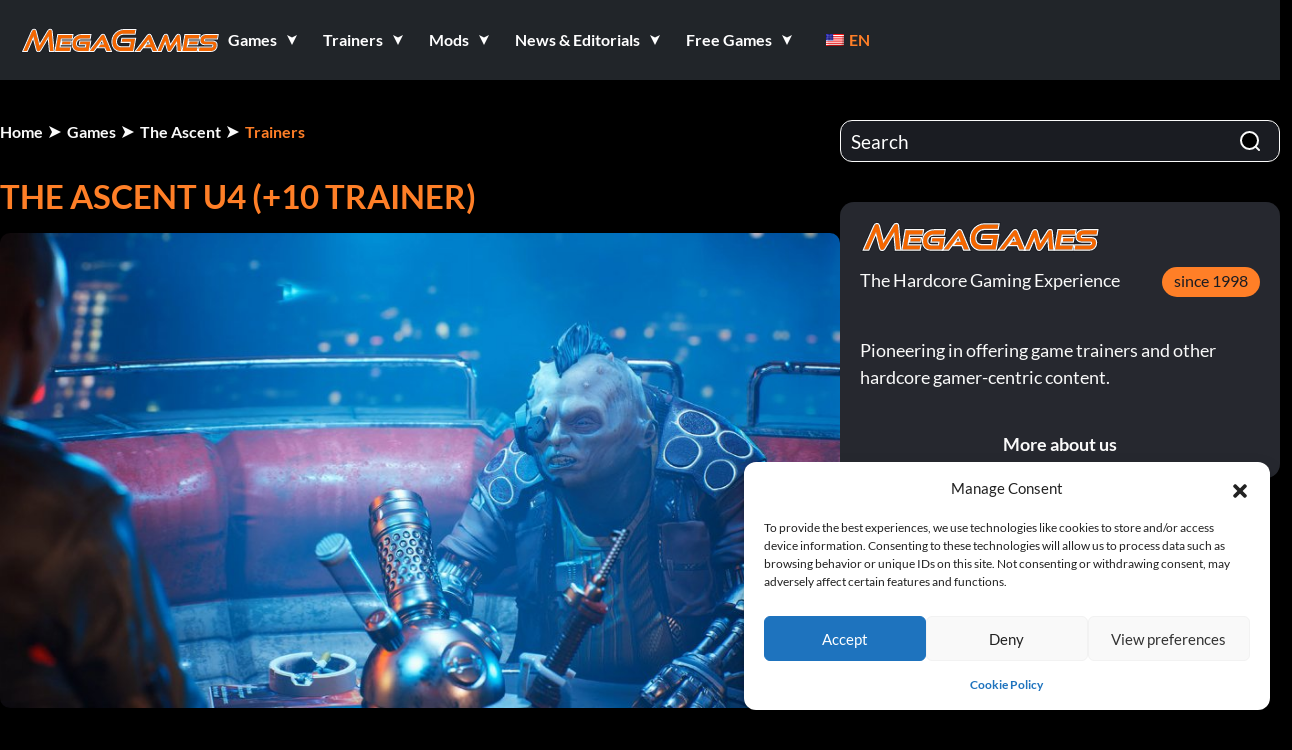

--- FILE ---
content_type: text/css
request_url: https://9588947a.delivery.rocketcdn.me/wp-content/cache/background-css/1/9588947a.delivery.rocketcdn.me/wp-content/cache/min/1/wp-content/themes/megagamestheme/assets/css/mm-base.css?ver=1762759668&wpr_t=1769084605
body_size: 2050
content:
.mdmegamenu ul{margin:0!important;padding:0!important;list-style:none}.mdmegamenu iframe{border:none}.mm-container li{padding:.2em}ul.mm-container li{padding:0}.mdmegamenu small{font-size:85%}.mdmegamenu strong{font-weight:700}.mdmegamenu em{font-style:italic}.mdmegamenu h1,.mdmegamenu h2,.mdmegamenu h3,.mdmegamenu h4,.mdmegamenu h5,.mdmegamenu h6{margin:0;padding:0;text-rendering:optimizelegibility}.mdmegamenu h1 small,.mdmegamenu h2 small,.mdmegamenu h3 small,.mdmegamenu h4 small,.mdmegamenu h5 small,.mdmegamenu h6 small{font-weight:400}.mdmegamenu h1,.mdmegamenu h2,.mdmegamenu h3{line-height:1.1em}.mdmegamenu h1{font-size:30px}.mdmegamenu h2{font-size:24px}.mdmegamenu h3{font-size:18px}.mdmegamenu h4{font-size:14px;font-weight:400}.mdmegamenu h5{font-size:12px;font-weight:400}.mdmegamenu h6{font-size:11px;font-weight:400}.mdmegamenu h1 small{font-size:19px}.mdmegamenu h2 small{font-size:15px}.mdmegamenu h3 small{font-size:13px}.mdmegamenu h4 small{font-size:12px}.mdmegamenu .highlight,.mdmegamenu .highlight-important,.mdmegamenu .highlight-warning,.mdmegamenu .highlight-success,.mdmegamenu .highlight-info,.mdmegamenu .badge,.mdmegamenu .badge-important,.mdmegamenu .badge-info,.mdmegamenu .badge-warning,.mdmegamenu .badge-success{padding:0 2px;color:#fff;text-shadow:0 -1px 0 rgba(0,0,0,.25);background-color:#999}.mdmegamenu .badge,.mdmegamenu .badge-important,.mdmegamenu .badge-info,.mdmegamenu .badge-warning,.mdmegamenu .badge-success{display:inline-block;padding:2px 9px;font-size:12px;font-weight:700;line-height:14px;white-space:nowrap;vertical-align:baseline;border-radius:9px}.mdmegamenu .highlight:empty,.mdmegamenu .badge:empty{display:none}.mdmegamenu a.highlight:hover,.mdmegamenu a.badge:hover{color:#fff;text-decoration:none;cursor:pointer}.mdmegamenu .highlight-important,.mdmegamenu .badge-important{background-color:#b94a48}.mdmegamenu .highlight-important[href],.mdmegamenu .badge-important[href]{background-color:#953b39}.mdmegamenu .highlight-warning,.mdmegamenu .badge-warning{background-color:#f89406}.mdmegamenu .highlight-warning[href],.mdmegamenu .badge-warning[href]{background-color:#c67605}.mdmegamenu .highlight-success,.mdmegamenu .badge-success{background-color:#468847}.mdmegamenu .highlight-success[href],.mdmegamenu .badge-success[href]{background-color:#356635}.mdmegamenu .highlight-info,.mdmegamenu .badge-info{background-color:#3a87ad}.mdmegamenu .highlight-info[href],.mdmegamenu .badge-info[href]{background-color:#2d6987}.mdmegamenu .message,.mdmegamenu .message-success,.mdmegamenu .message-error,.mdmegamenu .message-info{padding:8px 35px 8px 14px;margin-bottom:20px;text-shadow:0 1px 0 rgba(255,255,255,.5);background-color:#fcf8e3;border:1px solid #fbeed5;color:#c09853}.mdmegamenu .message-success{color:#468847;background-color:#dff0d8;border-color:#d6e9c6}.mdmegamenu .message-error{color:#b94a48;background-color:#f2dede;border-color:#eed3d7}.mdmegamenu .message-info{color:#3a87ad;background-color:#d9edf7;border-color:#bce8f1}.mdmegamenu p.icon-warning,.mdmegamenu p.icon-lock,.mdmegamenu p.icon-info,.mdmegamenu p.icon-question,.mdmegamenu p.icon-tips,.mdmegamenu p.icon-rss,.mdmegamenu p.icon-doc,.mdmegamenu p.icon-note,.mdmegamenu p.icon-star{padding-left:25px}.mm-sub ul li{padding:0;margin:0}.mm-sub ol{list-style:decimal;padding-left:30px}.md-separator,.md-separator-text{border-bottom:1px solid #eee;margin:10px 0 20px}.md-separator-text{position:relative;top:-20px}.md-separator-text div{display:inline-block;background-color:#fff;padding:1px 12px;position:relative;top:10px}.md-separator-aligncenter{text-align:center}.md-separator-alignleft{text-align:left}.md-separator-alignright{text-align:right}.flickr_badge_image{float:left;margin:0 8px 4px 0;width:75px}.mdmegamenu .mm-container .tweet_time a,.mdmegamenu .mm-container .tweet_time a:link{color:#999}.mdmegamenu .mm-container .tweet_time a:hover{color:#666}.mm-sub ul.tweet_list li{background:var(--wpr-bg-f498602c-89d3-4586-b48d-bb92fbc40081) no-repeat 0 2px}.mdmegamenu{position:relative;z-index:490}.mm-parent .mm-fullwidth{width:100%}.mdmegamenu ul.megamenu>li{display:inline-block;float:left}.mm-title{position:relative;padding:.5em .5em 0 1em;display:inline-block}.mm-desc{font-size:.7em}.mm-item>a{display:inline-block;position:relative}.mm-top a{display:inline-block}.mm-item img.mm-icon{float:left;margin:12px 6px 12px 0}.md-withdesc .mm-item img.mm-icon{margin-bottom:22px}.mm-item>a span.mm-desc{display:block;white-space:nowrap}.mm-top{cursor:pointer;display:inline-block}.mm-container{display:none;float:left;position:absolute;left:0;top:41px;width:100%;z-index:9999}.md-dropshadow .mm-container,.md-dropshadow li.mm-hover{box-shadow:5px 5px 4px rgba(0,0,0,.2)}.md-vertical-rtl.md-dropshadow .mm-container,.md-vertical-rtl.md-dropshadow li.mm-hover{box-shadow:-5px 5px 4px rgba(0,0,0,.2)}.mm-fixed-bottom.md-dropshadow .mm-container{box-shadow:5px -5px 4px rgba(0,0,0,.2)}.mm-arrow{display:inline-block;padding-left:.3em}.mm-hover .mm-arrow{background-position:0 -3px}ul.mm-container li .mm-arrow,.md-vertical .mm-arrow{background-position:-13px 0;width:3px;height:6px}.md-vertical-rtl .mm-arrow{background-position:-28px 0;right:auto;left:10px}ul.mm-container a:hover .mm-arrow{background-position:-16px 0}.md-vertical-rtl ul.mm-container a:hover .mm-arrow{background-position:-25px 0}.md-vertical .mm-hover .mm-arrow{background-position:-19px 0}.md-vertical-rtl .mm-hover .mm-arrow{background-position:-22px 0}.mm-fixed-bottom .mm-arrow{background-position:-6px 0}.mm-fixed-bottom .mm-hover .mm-arrow{background-position:-6px -3px}.mm-close{font-family:Arial,Helvetica,sans-serif;display:block;width:12px;height:100%;position:absolute;right:12px;top:50%;margin-top:-50%;;z-index:99}.mm-dropdown ul.mm-container{display:none;float:left;position:absolute;left:0;top:41px;width:220px;z-index:9999}.mm-dropdown ul li{position:relative}.mm-dropdown ul li ul.mm-container{top:0;left:220px}.mm-dropdown ul a{border:none;display:block;padding:5px 20px;position:relative}.mm-dropdown ul a:hover,.mm-dropdown ul li.mm-hover>a{border:none;background:#fff;color:#000}.mm-fixed-top,.mm-fixed-bottom{position:fixed;left:50%;z-index:999;width:100%;margin:0 auto 0 -50%}.mm-fixed-bottom .mm-toggle,.mm-fixed-top .mm-toggle-show{background-position:right center}.mm-fixed-bottom .mm-toggle-show{background-position:left center}.mm-fixed-top,.mm-fixed-top .mm-toggle{top:0}.mm-fixed-bottom,.mm-fixed-bottom .mm-toggle{bottom:0}.mm-toggle-hide{border:none!important;padding:0!important}.mm-fixed-bottom .mm-container,.mm-fixed-bottom .mm-dropdown ul.mm-container{bottom:41px;top:auto!important}.mm-fixed-bottom .mm-dropdown ul li ul.mm-container{bottom:0;top:auto!important}.md-vertical{z-index:480}.md-vertical ul.megamenu{width:auto;float:left}.md-vertical ul.megamenu>li{display:block;float:none;position:relative}.md-vertical .mm-container,.md-vertical .mm-dropdown ul.mm-container{left:100%;top:0}.md-vertical-rtl .mm-container,.md-vertical-rtl .mm-dropdown ul.mm-container{left:auto;right:100%}.md-vertical .mm-item>a{display:block;float:none}.md-vertical li.mm-hover,.md-dropshadow ul.mm-container li.mm-hover{box-shadow:none}.md-vertical .mm-item>a span.mm-desc{margin-top:0}.mm-sub .inner{padding:.4em 1em;margin:.1em 0}.mm-sub .withmargin .inner{padding:0 10px;margin:10px 0}.mm-container input.form-text,.mm-container textarea.form-textarea{padding:2px 4px;width:100%;box-sizing:border-box}.mm-container textarea.form-textarea{overflow:auto}.mdmegamenu .item-list ul li{padding:0 0 0 .2em;margin-left:1em}.mdmegamenu ul.links li{background-position:0 7px;font-size:1em;padding:0 0 0 13px}.mdmegamenu .form-item label{font-size:1em}.mdmegamenu .video-container{position:relative;padding-bottom:56.25%;padding-top:30px;height:0;overflow:hidden;margin-bottom:15px}.mdmegamenu .video-container iframe,.mdmegamenu .video-container object,.mdmegamenu .video-container embed{position:absolute;top:0;left:0;width:100%;height:100%}.mm-container iframe{width:100%!important}.js .selectnav{display:none}.megamenu-toggle{font-size:1.7em;border:1px solid rgba(60,60,60,.4);padding:.1em 1em;cursor:pointer;background:rgba(0,0,0,.2);border-radius:6px;box-shadow:0 0 .5em -.1em rgba(0,0,0,.5);color:#eeed;display:none}.megamenu-toggle:focus,.megamenu-toggle:active,.megamenu-toggle:hover{border:1px solid rgba(90,90,90,.4);background:rgba(10,10,10,.2);color:#fffe}@media screen and (max-width:768px){.mdmegamenu{position:unset;z-index:490}.mm-top{width:100%}.mm-title{padding:.8em .5em .8em 1em}.mm-arrow{float:right;padding:.8em 1em .8em 0;width:50%;text-align:right}.contextual-links-region{position:unset;z-index:0}.mm-toggle{display:block;left:auto;right:auto}.js .megamenu{display:none;width:100%;position:absolute;right:0;left:0;background:#1A1C22;top:3.5em;z-index:9999}.js .megamenu-toggle{float:right}.js .selectnav{display:block;clear:both;margin:0;width:96%}.mm-item>a{float:none}.mdmegamenu ul.megamenu>li{float:none;display:block;width:100%}.mdmegamenu ul.megamenu>li>a{width:50%;display:inline-block;padding:unset}.mm-container{display:none;float:unset;position:relative;left:auto;top:auto;width:100%;z-index:9999}.megamenu{display:none}}@media screen and (min-width:767px){.megamenu{display:block}}@media screen and (max-width:420px){.megamenu-toggle{padding:.1em .4em}}

--- FILE ---
content_type: text/css
request_url: https://9588947a.delivery.rocketcdn.me/wp-content/cache/background-css/1/9588947a.delivery.rocketcdn.me/wp-content/cache/min/1/wp-content/themes/megagamestheme/assets/css/megagames-custom/custom-styles.css?ver=1762759668&wpr_t=1769084605
body_size: 42471
content:
section.error-section{position:relative;background-image:var(--wpr-bg-59cab7a5-4e98-43fc-a887-52a38a5007c1);background-size:cover;background-position:center;background-repeat:no-repeat}section.error-section::before{content:"";position:absolute;inset:0;background-color:rgba(0,0,0,.65);z-index:1}section.error-section>.error-container{position:relative;z-index:2}section .error-container{display:flex;justify-content:center}section .error-container .error-row{width:100%;display:flex;justify-content:center}@media(max-width:992px){section .error-container .error-row{flex-direction:column;align-items:center}}section .error-container .error-row .error-sorry{max-width:448px;padding:0}section .error-container .error-row .error-sorry .error-text-warning{color:#fff;font-family:"Lato",sans-serif;font-weight:900;font-size:44px;line-height:100%;margin:0}section .error-container .error-row .error-sorry .error-subtitle{margin-top:20px;font-family:"Lato",sans-serif;font-weight:400;font-size:20px;line-height:30px}section .error-container .error-row .error-sorry form{margin:80px 0}section .error-container .error-row .error-sorry form .sidebar-input-group{position:relative}section .error-container .error-row .error-sorry form .sidebar-input-group input.sidebar-input{min-width:100%;box-sizing:border-box;background-color:#1a1c22;border:1px solid #fafafa!important;border-radius:12px;height:2.2em;font-size:1.2em;color:#fff}section .error-container .error-row .error-sorry form .sidebar-input-group .search-icon{position:absolute;right:15px;top:50%;transform:translateY(-50%);width:20px;height:20px;pointer-events:none;color:#fafafa}section .error-container .error-row .error-sorry form .sidebar-input-group .search-dropdown{position:absolute;margin-top:10px;width:440px;height:450px;background:#1a1c22;border:1px solid #fafafa;border-radius:4px;z-index:2;padding:10px;display:none;flex-direction:column}section .error-container .error-row .error-sorry form .sidebar-input-group .search-dropdown.active{display:flex}section .error-container .error-row .error-sorry form .sidebar-input-group .search-dropdown .search-results{flex-grow:1;overflow-y:auto;max-height:300px}section .error-container .error-row .error-sorry form .sidebar-input-group .search-dropdown .search-results .search-category{margin-bottom:10px}section .error-container .error-row .error-sorry form .sidebar-input-group .search-dropdown .search-results .search-category .category-title{text-transform:uppercase;font-size:14px;font-weight:700;margin-bottom:5px;color:#ff7f27}section .error-container .error-row .error-sorry form .sidebar-input-group .search-dropdown .search-results .search-category ul{list-style:none;padding:0;margin:0}section .error-container .error-row .error-sorry form .sidebar-input-group .search-dropdown .search-results .search-category ul li{padding:8px}section .error-container .error-row .error-sorry form .sidebar-input-group .search-dropdown .search-results .search-category ul li a{text-decoration:none;color:#faebd7;display:block}section .error-container .error-row .error-sorry form .sidebar-input-group .search-dropdown .search-results .search-category ul li a:hover{color:#ff7f27}section .error-container .error-row .error-sorry form .sidebar-input-group .search-dropdown .view-all{flex-shrink:0;height:30px;border-top:1px solid #2a2c33;display:flex;align-items:center;justify-content:center}section .error-container .error-row .error-sorry form .sidebar-input-group .search-dropdown .view-all a{text-decoration:none;color:#fff;font-weight:700}section .error-container .error-row .error-sorry form .sidebar-input-group .search-dropdown .view-all a:hover{color:#ff7f27}section .error-container .error-row .error-sorry .helpful-links-title{font-family:"Lato",sans-serif;font-weight:400;font-size:18px;line-height:160%}section .error-container .error-row .error-sorry .error-links{display:flex;justify-content:space-between;font-family:"Lato",sans-serif;font-weight:600;font-size:16px;line-height:160%;text-decoration:underline;text-decoration-style:solid}section .error-container .error-row .error-404{display:flex;align-items:center;justify-content:center;padding:0}section .error-container .error-row .error-404 .error-title{font-family:"Lato",sans-serif;font-weight:400;font-size:234px;line-height:230px;text-align:center}.alphabet-filter{padding:20px 0}.alphabet-filter .alphabet-filter-list{max-width:775px;display:flex;flex-wrap:wrap;gap:10px;justify-content:space-around;align-items:center;margin:0;padding:0;list-style:none}@media(max-width:576px){.alphabet-filter .alphabet-filter-list{justify-content:normal}}.alphabet-filter .alphabet-filter-item a{color:#fff;font-size:14px;text-decoration:none;transition:color .2s}.alphabet-filter .alphabet-filter-item a:hover{color:#ff7f27}.alphabet-filter .alphabet-filter-item.active a{color:#ff7f27;font-weight:700;text-decoration:underline;text-underline-offset:3px}.archive-title{border-bottom:1px solid #ff7f27;color:#ff7f27;font-weight:700;font-size:33px;line-height:100%;text-transform:uppercase;margin-top:20px;padding-bottom:20px}.archive-games .wrapper-outer{margin-top:20px}.archive-games .pagination{display:flex;justify-content:center;align-items:center;flex-wrap:wrap;padding:1rem 0}.archive-games .pagination .page-item{margin:0 2px}.archive-games .pagination .page-item .page-link{background:rgba(0,0,0,0)!important;border:none!important;color:#ff7f27;min-width:32px;text-align:center;padding:.5rem .75rem;border-radius:4px}.archive-games .pagination .page-item .page-link:hover{color:#da5900;text-decoration:underline}.archive-games .pagination .page-item.active .page-link{color:#fff!important;background-color:#ff7f27!important;border-radius:4px}.archive-games .pagination .page-item.disabled .page-link{color:#6c757d;pointer-events:none}.archive-games .pagination .pagination-prev,.archive-games .pagination .pagination-next{font-weight:700}.archive-games .pagination .pagination-prev:hover,.archive-games .pagination .pagination-next:hover{text-decoration:underline}@media screen{.owl-carousel{display:none;position:relative;width:100%;-ms-touch-action:pan-y}.owl-carousel .owl-wrapper{display:none;position:relative;-webkit-transform:translate3d(0,0,0)}.owl-carousel .owl-wrapper:after{content:".";display:block;clear:both;visibility:hidden;line-height:0;height:0}.owl-carousel .owl-wrapper-outer{overflow:hidden;position:relative;width:100%}.owl-carousel .owl-wrapper-outer.autoHeight{-webkit-transition:height 500ms ease-in-out;-moz-transition:height 500ms ease-in-out;-ms-transition:height 500ms ease-in-out;-o-transition:height 500ms ease-in-out;transition:height 500ms ease-in-out}.owl-carousel .owl-item{float:left}.owl-controls{-webkit-user-select:none;-khtml-user-select:none;-moz-user-select:none;-ms-user-select:none;user-select:none;-webkit-tap-highlight-color:rgba(0,0,0,0)}.owl-controls .owl-page,.owl-controls .owl-buttons div{cursor:pointer}.grabbing{cursor:url(/sites/all/libraries/owl-carousel/grabbing.png) 8 8,move}.owl-carousel .owl-wrapper,.owl-carousel .owl-item{-webkit-backface-visibility:hidden;-moz-backface-visibility:hidden;-ms-backface-visibility:hidden;-webkit-transform:translate3d(0,0,0);-moz-transform:translate3d(0,0,0);-ms-transform:translate3d(0,0,0)}}@media screen{.owl-theme .owl-controls{margin-top:10px;text-align:center}.owl-theme .owl-controls .owl-buttons div{color:#fff;display:inline-block;zoom:1;*display:inline;margin:5px;padding:3px 10px;font-size:12px;-webkit-border-radius:30px;-moz-border-radius:30px;border-radius:30px;background:#869791;filter:Alpha(Opacity=50);opacity:.5}.owl-theme .owl-controls.clickable .owl-buttons div:hover{filter:Alpha(Opacity=100);opacity:1;text-decoration:none}.owl-theme .owl-controls .owl-page{display:inline-block;zoom:1;*display:inline}.owl-theme .owl-controls .owl-page span{display:block;width:12px;height:12px;margin:5px 7px;filter:Alpha(Opacity=50);opacity:.5;-webkit-border-radius:20px;-moz-border-radius:20px;border-radius:20px;background:#869791}.owl-theme .owl-controls .owl-page.active span{filter:Alpha(Opacity=100);opacity:1}.owl-theme .owl-controls.clickable .owl-page:hover span{filter:Alpha(Opacity=100);opacity:1}.owl-theme .owl-controls .owl-page span.owl-numbers{height:auto;width:auto;color:#fff;padding:2px 10px;font-size:12px;-webkit-border-radius:30px;-moz-border-radius:30px;border-radius:30px}.owl-item.loading{min-height:150px;background:var(--wpr-bg-39110249-6cc8-4991-a1e1-c5fc74c329ec) no-repeat center center}}@media screen{.owl-origin{-webkit-perspective:1200px;-webkit-perspective-origin-x:50%;-webkit-perspective-origin-y:50%;-moz-perspective:1200px;-moz-perspective-origin-x:50%;-moz-perspective-origin-y:50%;perspective:1200px}.owl-fade-out{z-index:10;-webkit-animation:fadeOut .7s both ease;-moz-animation:fadeOut .7s both ease;animation:fadeOut .7s both ease}.owl-fade-in{-webkit-animation:fadeIn .7s both ease;-moz-animation:fadeIn .7s both ease;animation:fadeIn .7s both ease}.owl-backSlide-out{-webkit-animation:backSlideOut 1s both ease;-moz-animation:backSlideOut 1s both ease;animation:backSlideOut 1s both ease}.owl-backSlide-in{-webkit-animation:backSlideIn 1s both ease;-moz-animation:backSlideIn 1s both ease;animation:backSlideIn 1s both ease}.owl-goDown-out{-webkit-animation:scaleToFade .7s ease both;-moz-animation:scaleToFade .7s ease both;animation:scaleToFade .7s ease both}.owl-goDown-in{-webkit-animation:goDown .6s ease both;-moz-animation:goDown .6s ease both;animation:goDown .6s ease both}.owl-fadeUp-in{-webkit-animation:scaleUpFrom .5s ease both;-moz-animation:scaleUpFrom .5s ease both;animation:scaleUpFrom .5s ease both}.owl-fadeUp-out{-webkit-animation:scaleUpTo .5s ease both;-moz-animation:scaleUpTo .5s ease both;animation:scaleUpTo .5s ease both}@-webkit-keyframes empty{0%{opacity:1}}@-moz-keyframes empty{0%{opacity:1}}@keyframes empty{0%{opacity:1}}@-webkit-keyframes fadeIn{0%{opacity:0}100%{opacity:1}}@-moz-keyframes fadeIn{0%{opacity:0}100%{opacity:1}}@keyframes fadeIn{0%{opacity:0}100%{opacity:1}}@-webkit-keyframes fadeOut{0%{opacity:1}100%{opacity:0}}@-moz-keyframes fadeOut{0%{opacity:1}100%{opacity:0}}@keyframes fadeOut{0%{opacity:1}100%{opacity:0}}@-webkit-keyframes backSlideOut{25%{opacity:.5;-webkit-transform:translateZ(-500px)}75%{opacity:.5;-webkit-transform:translateZ(-500px) translateX(-200%)}100%{opacity:.5;-webkit-transform:translateZ(-500px) translateX(-200%)}}@-moz-keyframes backSlideOut{25%{opacity:.5;-moz-transform:translateZ(-500px)}75%{opacity:.5;-moz-transform:translateZ(-500px) translateX(-200%)}100%{opacity:.5;-moz-transform:translateZ(-500px) translateX(-200%)}}@keyframes backSlideOut{25%{opacity:.5;transform:translateZ(-500px)}75%{opacity:.5;transform:translateZ(-500px) translateX(-200%)}100%{opacity:.5;transform:translateZ(-500px) translateX(-200%)}}@-webkit-keyframes backSlideIn{0%,25%{opacity:.5;-webkit-transform:translateZ(-500px) translateX(200%)}75%{opacity:.5;-webkit-transform:translateZ(-500px)}100%{opacity:1;-webkit-transform:translateZ(0) translateX(0)}}@-moz-keyframes backSlideIn{0%,25%{opacity:.5;-moz-transform:translateZ(-500px) translateX(200%)}75%{opacity:.5;-moz-transform:translateZ(-500px)}100%{opacity:1;-moz-transform:translateZ(0) translateX(0)}}@keyframes backSlideIn{0%,25%{opacity:.5;transform:translateZ(-500px) translateX(200%)}75%{opacity:.5;transform:translateZ(-500px)}100%{opacity:1;transform:translateZ(0) translateX(0)}}@-webkit-keyframes scaleToFade{to{opacity:0;-webkit-transform:scale(.8)}}@-moz-keyframes scaleToFade{to{opacity:0;-moz-transform:scale(.8)}}@keyframes scaleToFade{to{opacity:0;transform:scale(.8)}}@-webkit-keyframes goDown{from{-webkit-transform:translateY(-100%)}}@-moz-keyframes goDown{from{-moz-transform:translateY(-100%)}}@keyframes goDown{from{transform:translateY(-100%)}}@-webkit-keyframes scaleUpFrom{from{opacity:0;-webkit-transform:scale(1.5)}}@-moz-keyframes scaleUpFrom{from{opacity:0;-moz-transform:scale(1.5)}}@keyframes scaleUpFrom{from{opacity:0;transform:scale(1.5)}}@-webkit-keyframes scaleUpTo{to{opacity:0;-webkit-transform:scale(1.5)}}@-moz-keyframes scaleUpTo{to{opacity:0;-moz-transform:scale(1.5)}}@keyframes scaleUpTo{to{opacity:0;transform:scale(1.5)}}}.ui-helper-hidden{display:none}.ui-helper-hidden-accessible{border:0;clip:rect(0 0 0 0);height:1px;margin:-1px;overflow:hidden;padding:0;position:absolute;width:1px}.ui-helper-reset{margin:0;padding:0;border:0;outline:0;line-height:1.3;text-decoration:none;font-size:100%;list-style:none}.ui-helper-clearfix{min-height:0}.ui-helper-clearfix:before{content:"";display:table;border-collapse:collapse}.ui-helper-clearfix:after{content:"";display:table;border-collapse:collapse;clear:both}.ui-helper-zfix{width:100%;height:100%;top:0;left:0;position:absolute;opacity:0;filter:Alpha(Opacity=0)}.ui-front{z-index:100}.ui-state-disabled{cursor:default!important}.ui-icon{display:block;text-indent:-99999px;overflow:hidden;background-repeat:no-repeat}.ui-widget-overlay{position:fixed;top:0;left:0;width:100%;height:100%}.ui-widget{font-family:Verdana,Arial,sans-serif;font-size:1.1em}.ui-widget .ui-widget{font-size:1em}.ui-widget input,.ui-widget select,.ui-widget textarea,.ui-widget button{font-family:Verdana,Arial,sans-serif;font-size:1em}.ui-widget-content{border:1px solid #aaa;background:#fff var(--wpr-bg-89dad231-7ee0-43a3-a0be-30120c957098) 50% 50% repeat-x;color:#222}.ui-widget-content a{color:#222}.ui-widget-header{border:1px solid #aaa;background:#ccc var(--wpr-bg-16d7f6ae-c33c-4f79-96f3-aa871c05627f) 50% 50% repeat-x;color:#222;font-weight:700}.ui-widget-header a{color:#222}.ui-state-default,.ui-widget-content .ui-state-default,.ui-widget-header .ui-state-default{border:1px solid #d3d3d3;background:#e6e6e6 var(--wpr-bg-e9d85c04-a44b-44cf-8ac7-002c968aaf43) 50% 50% repeat-x;font-weight:400;color:#555}.ui-state-default a{color:#555;text-decoration:none}.ui-state-default a:link,.ui-state-default a:visited{color:#555;text-decoration:none}.ui-state-hover,.ui-widget-content .ui-state-hover,.ui-widget-header .ui-state-hover,.ui-state-focus,.ui-widget-content .ui-state-focus,.ui-widget-header .ui-state-focus{border:1px solid #999;background:#dadada var(--wpr-bg-e928ff66-b3e4-4052-ba23-c1d5df487bae) 50% 50% repeat-x;font-weight:400;color:#212121}.ui-state-hover a{color:#212121;text-decoration:none}.ui-state-hover a:hover,.ui-state-hover a:link,.ui-state-hover a:visited{color:#212121;text-decoration:none}.ui-state-active,.ui-widget-content .ui-state-active,.ui-widget-header .ui-state-active{border:1px solid #aaa;background:#fff var(--wpr-bg-83188d68-d6d2-4035-b5f8-6c7c04c9cfd1) 50% 50% repeat-x;font-weight:400;color:#212121}.ui-state-active a{color:#212121;text-decoration:none}.ui-state-active a:link,.ui-state-active a:visited{color:#212121;text-decoration:none}.ui-state-highlight,.ui-widget-content .ui-state-highlight,.ui-widget-header .ui-state-highlight{border:1px solid #fcefa1;background:#fbf9ee var(--wpr-bg-bff6a2dc-68ab-498c-a1a3-40cd2b2c804a) 50% 50% repeat-x;color:#363636}.ui-state-highlight a,.ui-widget-content .ui-state-highlight a,.ui-widget-header .ui-state-highlight a{color:#363636}.ui-state-error,.ui-widget-content .ui-state-error,.ui-widget-header .ui-state-error{border:1px solid #cd0a0a;background:#fef1ec var(--wpr-bg-d991ed06-58c6-45da-bb9e-2af4a3b0ea12) 50% 50% repeat-x;color:#cd0a0a}.ui-state-error a,.ui-widget-content .ui-state-error a,.ui-widget-header .ui-state-error a,.ui-state-error-text,.ui-widget-content .ui-state-error-text,.ui-widget-header .ui-state-error-text{color:#cd0a0a}.ui-priority-primary,.ui-widget-content .ui-priority-primary,.ui-widget-header .ui-priority-primary{font-weight:700}.ui-priority-secondary,.ui-widget-content .ui-priority-secondary,.ui-widget-header .ui-priority-secondary{opacity:.7;filter:Alpha(Opacity=70);font-weight:400}.ui-state-disabled,.ui-widget-content .ui-state-disabled,.ui-widget-header .ui-state-disabled{opacity:.35;filter:Alpha(Opacity=35);background-image:none}.ui-state-disabled .ui-icon{filter:Alpha(Opacity=35)}.ui-icon{width:16px;height:16px;background-image:url(/sites/all/modules/contrib/jquery_update/replace/ui/themes/base/minified/images/ui-icons_222222_256x240.png)}.ui-widget-content .ui-icon,.ui-widget-header .ui-icon{background-image:var(--wpr-bg-de332583-76b9-4f51-b136-27b3028e8b6a)}.ui-state-default .ui-icon{background-image:var(--wpr-bg-dc044136-e2ff-4ab9-8aca-a6f0a5026759)}.ui-state-hover .ui-icon,.ui-state-focus .ui-icon,.ui-state-active .ui-icon{background-image:var(--wpr-bg-5fd79956-5c21-4d5f-8916-e9bbba1bf3d2)}.ui-state-highlight .ui-icon{background-image:var(--wpr-bg-a1c9cdec-2cfc-4952-8b91-ec39266eab88)}.ui-state-error .ui-icon,.ui-state-error-text .ui-icon{background-image:var(--wpr-bg-130d14c2-c66a-4d9b-9c59-d420ac0b0ff8)}.ui-icon-blank{background-position:16px 16px}.ui-icon-carat-1-n{background-position:0 0}.ui-icon-carat-1-ne{background-position:-16px 0}.ui-icon-carat-1-e{background-position:-32px 0}.ui-icon-carat-1-se{background-position:-48px 0}.ui-icon-carat-1-s{background-position:-64px 0}.ui-icon-carat-1-sw{background-position:-80px 0}.ui-icon-carat-1-w{background-position:-96px 0}.ui-icon-carat-1-nw{background-position:-112px 0}.ui-icon-carat-2-n-s{background-position:-128px 0}.ui-icon-carat-2-e-w{background-position:-144px 0}.ui-icon-triangle-1-n{background-position:0 -16px}.ui-icon-triangle-1-ne{background-position:-16px -16px}.ui-icon-triangle-1-e{background-position:-32px -16px}.ui-icon-triangle-1-se{background-position:-48px -16px}.ui-icon-triangle-1-s{background-position:-64px -16px}.ui-icon-triangle-1-sw{background-position:-80px -16px}.ui-icon-triangle-1-w{background-position:-96px -16px}.ui-icon-triangle-1-nw{background-position:-112px -16px}.ui-icon-triangle-2-n-s{background-position:-128px -16px}.ui-icon-triangle-2-e-w{background-position:-144px -16px}.ui-icon-arrow-1-n{background-position:0 -32px}.ui-icon-arrow-1-ne{background-position:-16px -32px}.ui-icon-arrow-1-e{background-position:-32px -32px}.ui-icon-arrow-1-se{background-position:-48px -32px}.ui-icon-arrow-1-s{background-position:-64px -32px}.ui-icon-arrow-1-sw{background-position:-80px -32px}.ui-icon-arrow-1-w{background-position:-96px -32px}.ui-icon-arrow-1-nw{background-position:-112px -32px}.ui-icon-arrow-2-n-s{background-position:-128px -32px}.ui-icon-arrow-2-ne-sw{background-position:-144px -32px}.ui-icon-arrow-2-e-w{background-position:-160px -32px}.ui-icon-arrow-2-se-nw{background-position:-176px -32px}.ui-icon-arrowstop-1-n{background-position:-192px -32px}.ui-icon-arrowstop-1-e{background-position:-208px -32px}.ui-icon-arrowstop-1-s{background-position:-224px -32px}.ui-icon-arrowstop-1-w{background-position:-240px -32px}.ui-icon-arrowthick-1-n{background-position:0 -48px}.ui-icon-arrowthick-1-ne{background-position:-16px -48px}.ui-icon-arrowthick-1-e{background-position:-32px -48px}.ui-icon-arrowthick-1-se{background-position:-48px -48px}.ui-icon-arrowthick-1-s{background-position:-64px -48px}.ui-icon-arrowthick-1-sw{background-position:-80px -48px}.ui-icon-arrowthick-1-w{background-position:-96px -48px}.ui-icon-arrowthick-1-nw{background-position:-112px -48px}.ui-icon-arrowthick-2-n-s{background-position:-128px -48px}.ui-icon-arrowthick-2-ne-sw{background-position:-144px -48px}.ui-icon-arrowthick-2-e-w{background-position:-160px -48px}.ui-icon-arrowthick-2-se-nw{background-position:-176px -48px}.ui-icon-arrowthickstop-1-n{background-position:-192px -48px}.ui-icon-arrowthickstop-1-e{background-position:-208px -48px}.ui-icon-arrowthickstop-1-s{background-position:-224px -48px}.ui-icon-arrowthickstop-1-w{background-position:-240px -48px}.ui-icon-arrowreturnthick-1-w{background-position:0 -64px}.ui-icon-arrowreturnthick-1-n{background-position:-16px -64px}.ui-icon-arrowreturnthick-1-e{background-position:-32px -64px}.ui-icon-arrowreturnthick-1-s{background-position:-48px -64px}.ui-icon-arrowreturn-1-w{background-position:-64px -64px}.ui-icon-arrowreturn-1-n{background-position:-80px -64px}.ui-icon-arrowreturn-1-e{background-position:-96px -64px}.ui-icon-arrowreturn-1-s{background-position:-112px -64px}.ui-icon-arrowrefresh-1-w{background-position:-128px -64px}.ui-icon-arrowrefresh-1-n{background-position:-144px -64px}.ui-icon-arrowrefresh-1-e{background-position:-160px -64px}.ui-icon-arrowrefresh-1-s{background-position:-176px -64px}.ui-icon-arrow-4{background-position:0 -80px}.ui-icon-arrow-4-diag{background-position:-16px -80px}.ui-icon-extlink{background-position:-32px -80px}.ui-icon-newwin{background-position:-48px -80px}.ui-icon-refresh{background-position:-64px -80px}.ui-icon-shuffle{background-position:-80px -80px}.ui-icon-transfer-e-w{background-position:-96px -80px}.ui-icon-transferthick-e-w{background-position:-112px -80px}.ui-icon-folder-collapsed{background-position:0 -96px}.ui-icon-folder-open{background-position:-16px -96px}.ui-icon-document{background-position:-32px -96px}.ui-icon-document-b{background-position:-48px -96px}.ui-icon-note{background-position:-64px -96px}.ui-icon-mail-closed{background-position:-80px -96px}.ui-icon-mail-open{background-position:-96px -96px}.ui-icon-suitcase{background-position:-112px -96px}.ui-icon-comment{background-position:-128px -96px}.ui-icon-person{background-position:-144px -96px}.ui-icon-print{background-position:-160px -96px}.ui-icon-trash{background-position:-176px -96px}.ui-icon-locked{background-position:-192px -96px}.ui-icon-unlocked{background-position:-208px -96px}.ui-icon-bookmark{background-position:-224px -96px}.ui-icon-tag{background-position:-240px -96px}.ui-icon-home{background-position:0 -112px}.ui-icon-flag{background-position:-16px -112px}.ui-icon-calendar{background-position:-32px -112px}.ui-icon-cart{background-position:-48px -112px}.ui-icon-pencil{background-position:-64px -112px}.ui-icon-clock{background-position:-80px -112px}.ui-icon-disk{background-position:-96px -112px}.ui-icon-calculator{background-position:-112px -112px}.ui-icon-zoomin{background-position:-128px -112px}.ui-icon-zoomout{background-position:-144px -112px}.ui-icon-search{background-position:-160px -112px}.ui-icon-wrench{background-position:-176px -112px}.ui-icon-gear{background-position:-192px -112px}.ui-icon-heart{background-position:-208px -112px}.ui-icon-star{background-position:-224px -112px}.ui-icon-link{background-position:-240px -112px}.ui-icon-cancel{background-position:0 -128px}.ui-icon-plus{background-position:-16px -128px}.ui-icon-plusthick{background-position:-32px -128px}.ui-icon-minus{background-position:-48px -128px}.ui-icon-minusthick{background-position:-64px -128px}.ui-icon-close{background-position:-80px -128px}.ui-icon-closethick{background-position:-96px -128px}.ui-icon-key{background-position:-112px -128px}.ui-icon-lightbulb{background-position:-128px -128px}.ui-icon-scissors{background-position:-144px -128px}.ui-icon-clipboard{background-position:-160px -128px}.ui-icon-copy{background-position:-176px -128px}.ui-icon-contact{background-position:-192px -128px}.ui-icon-image{background-position:-208px -128px}.ui-icon-video{background-position:-224px -128px}.ui-icon-script{background-position:-240px -128px}.ui-icon-alert{background-position:0 -144px}.ui-icon-info{background-position:-16px -144px}.ui-icon-notice{background-position:-32px -144px}.ui-icon-help{background-position:-48px -144px}.ui-icon-check{background-position:-64px -144px}.ui-icon-bullet{background-position:-80px -144px}.ui-icon-radio-on{background-position:-96px -144px}.ui-icon-radio-off{background-position:-112px -144px}.ui-icon-pin-w{background-position:-128px -144px}.ui-icon-pin-s{background-position:-144px -144px}.ui-icon-play{background-position:0 -160px}.ui-icon-pause{background-position:-16px -160px}.ui-icon-seek-next{background-position:-32px -160px}.ui-icon-seek-prev{background-position:-48px -160px}.ui-icon-seek-end{background-position:-64px -160px}.ui-icon-seek-start,.ui-icon-seek-first{background-position:-80px -160px}.ui-icon-stop{background-position:-96px -160px}.ui-icon-eject{background-position:-112px -160px}.ui-icon-volume-off{background-position:-128px -160px}.ui-icon-volume-on{background-position:-144px -160px}.ui-icon-power{background-position:0 -176px}.ui-icon-signal-diag{background-position:-16px -176px}.ui-icon-signal{background-position:-32px -176px}.ui-icon-battery-0{background-position:-48px -176px}.ui-icon-battery-1{background-position:-64px -176px}.ui-icon-battery-2{background-position:-80px -176px}.ui-icon-battery-3{background-position:-96px -176px}.ui-icon-circle-plus{background-position:0 -192px}.ui-icon-circle-minus{background-position:-16px -192px}.ui-icon-circle-close{background-position:-32px -192px}.ui-icon-circle-triangle-e{background-position:-48px -192px}.ui-icon-circle-triangle-s{background-position:-64px -192px}.ui-icon-circle-triangle-w{background-position:-80px -192px}.ui-icon-circle-triangle-n{background-position:-96px -192px}.ui-icon-circle-arrow-e{background-position:-112px -192px}.ui-icon-circle-arrow-s{background-position:-128px -192px}.ui-icon-circle-arrow-w{background-position:-144px -192px}.ui-icon-circle-arrow-n{background-position:-160px -192px}.ui-icon-circle-zoomin{background-position:-176px -192px}.ui-icon-circle-zoomout{background-position:-192px -192px}.ui-icon-circle-check{background-position:-208px -192px}.ui-icon-circlesmall-plus{background-position:0 -208px}.ui-icon-circlesmall-minus{background-position:-16px -208px}.ui-icon-circlesmall-close{background-position:-32px -208px}.ui-icon-squaresmall-plus{background-position:-48px -208px}.ui-icon-squaresmall-minus{background-position:-64px -208px}.ui-icon-squaresmall-close{background-position:-80px -208px}.ui-icon-grip-dotted-vertical{background-position:0 -224px}.ui-icon-grip-dotted-horizontal{background-position:-16px -224px}.ui-icon-grip-solid-vertical{background-position:-32px -224px}.ui-icon-grip-solid-horizontal{background-position:-48px -224px}.ui-icon-gripsmall-diagonal-se{background-position:-64px -224px}.ui-icon-grip-diagonal-se{background-position:-80px -224px}.ui-corner-all,.ui-corner-top,.ui-corner-left,.ui-corner-tl{border-top-left-radius:4px}.ui-corner-all,.ui-corner-top,.ui-corner-right,.ui-corner-tr{border-top-right-radius:4px}.ui-corner-all,.ui-corner-bottom,.ui-corner-left,.ui-corner-bl{border-bottom-left-radius:4px}.ui-corner-all,.ui-corner-bottom,.ui-corner-right,.ui-corner-br{border-bottom-right-radius:4px}.ui-widget-overlay{background:#aaa url(/sites/all/modules/contrib/jquery_update/replace/ui/themes/base/minified/images/ui-bg_flat_0_aaaaaa_40x100.png) 50% 50% repeat-x;opacity:.3;filter:Alpha(Opacity=30)}.ui-widget-shadow{margin:-8px 0 0 -8px;padding:8px;background:#aaa var(--wpr-bg-8eab05eb-ef30-4a49-b6d6-70a49c1b2759) 50% 50% repeat-x;opacity:.3;filter:Alpha(Opacity=30);border-radius:8px}.ui-menu{list-style:none;padding:2px;margin:0;display:block;outline:0}.ui-menu .ui-menu{margin-top:-3px;position:absolute}.ui-menu .ui-menu-item{margin:0;padding:0;width:100%}.ui-menu .ui-menu-divider{margin:5px -2px 5px -2px;height:0;font-size:0;line-height:0;border-width:1px 0 0}.ui-menu .ui-menu-item a{text-decoration:none;display:block;padding:2px .4em;line-height:1.5;min-height:0;font-weight:400}.ui-menu .ui-menu-item a.ui-state-focus,.ui-menu .ui-menu-item a.ui-state-active{font-weight:400;margin:-1px}.ui-menu .ui-state-disabled{font-weight:400;margin:.4em 0 .2em;line-height:1.5}.ui-menu .ui-state-disabled a{cursor:default}.ui-menu-icons{position:relative}.ui-menu-icons .ui-menu-item a{position:relative;padding-left:2em}.ui-menu .ui-icon{position:absolute;top:.2em;left:.2em}.ui-menu .ui-menu-icon{position:static;float:right}.ui-autocomplete{position:absolute;top:0;left:0;cursor:default}.field .field-label{font-weight:700}.field-label-inline .field-label,.field-label-inline .field-items{float:left}form .field-multiple-table{margin:0}form .field-multiple-table th.field-label{padding-left:0}form .field-multiple-table td.field-multiple-drag{width:30px;padding-right:0}form .field-multiple-table td.field-multiple-drag a.tabledrag-handle{padding-right:.5em}form .field-add-more-submit{margin:.5em 0 0}.views-exposed-form .views-exposed-widget{float:left;padding:.5em 1em 0 0}.views-exposed-form .views-exposed-widget .form-submit{margin-top:1.6em}.views-exposed-form .form-item,.views-exposed-form .form-submit{margin-top:0;margin-bottom:0}.views-exposed-form label{font-weight:700}.views-exposed-widgets{margin-bottom:.5em}.views-align-left{text-align:left}.views-align-right{text-align:right}.views-align-center{text-align:center}.views-view-grid tbody{border-top:none}.view .progress-disabled{float:none}.ctools-locked{color:red;border:1px solid red;padding:1em}.ctools-owns-lock{background:#ffd none repeat scroll 0 0;border:1px solid #f0c020;padding:1em}a.ctools-ajaxing,input.ctools-ajaxing,button.ctools-ajaxing,select.ctools-ajaxing{padding-right:18px!important;background:var(--wpr-bg-06c3ffbc-d90c-48d3-b040-6372228183f2) right center no-repeat}div.ctools-ajaxing{float:left;width:18px;background:var(--wpr-bg-a8356fde-89da-463c-be40-e57995532a90) center center no-repeat}div.panel-pane div.admin-links{font-size:xx-small;margin-right:1em}div.panel-pane div.admin-links li{padding-bottom:2px;background:#fff;z-index:201}div.panel-pane div.admin-links li a{color:#ccc}div.panel-pane div.admin-links:hover a{color:#000}div.panel-pane div.admin-links-hover a{color:#000}div.panel-pane div.admin-links a:before{content:"["}div.panel-pane div.admin-links a:after{content:"]"}div.panel-pane div.panel-hide{display:none}div.panel-pane div.panel-hide-hover{display:block;position:absolute;z-index:200;margin-top:-1.5em}div.panel-pane:hover div.panel-hide{display:block;position:absolute;z-index:200;margin-top:-1.5em}div.panel-pane div.feed a{float:right}.cke_wrapper .cke_toolgroup .cke_button .cke_off.cke_button_convert_linebreaks,.cke_wrapper .cke_toolgroup .cke_button .cke_off.cke_button_linebreaks{display:none}.cke_toolbox .cke_toolbar .cke_toolgroup .cke_button__convert_linebreaks,.cke_toolbox .cke_toolbar .cke_toolgroup .cke_button__linebreaks{display:none}.text-format-wrapper .wysiwygToolbar .mce_linebreaks{display:none}.mmg_1,.mmg_2,.mmg_3,.mmg_4,.mmg_5,.mmg_6,.mmg_7,.mmg_8,.mmg_9,.mmg_10,.mmg_11,.mmg_12,.mmg_13,.mmg_14,.mmg_15,.mmg_16{display:inline;float:left;margin:0}.withmargin{margin-left:1%;margin-right:1%}.mmcontainer_12 .mmg_3.withmargin,.mmcontainer_16 .mmg_4.withmargin{width:23%}.mmcontainer_12 .mmg_6.withmargin,.mmcontainer_16 .mmg_8.withmargin{width:48%}.mmcontainer_12 .mmg_9.withmargin,.mmcontainer_16 .mmg_12.withmargin{width:73%}.mmcontainer_12 .mmg_12.withmargin,.mmcontainer_16 .mmg_16.withmargin{width:98%}.alpha{margin-left:0}.omega{margin-right:0}.mmcontainer_12 .mmg_1.withmargin{width:6.333%}.mmcontainer_12 .mmg_2.withmargin{width:14.666%}.mmcontainer_12 .mmg_4.withmargin{width:31.333%}.mmcontainer_12 .mmg_5.withmargin{width:39.666%}.mmcontainer_12 .mmg_7.withmargin{width:56.333%}.mmcontainer_12 .mmg_8.withmargin{width:64.666%}.mmcontainer_12 .mmg_10.withmargin{width:81.333%}.mmcontainer_12 .mmg_11.withmargin{width:89.666%}.mmcontainer_16 .mmg_1.withmargin{width:4.25%}.mmcontainer_16 .mmg_2.withmargin{width:10.5%}.mmcontainer_16 .mmg_3.withmargin{width:16.75%}.mmcontainer_16 .mmg_5.withmargin{width:29.25%}.mmcontainer_16 .mmg_6.withmargin{width:35.5%}.mmcontainer_16 .mmg_7.withmargin{width:41.75%}.mmcontainer_16 .mmg_9.withmargin{width:54.25%}.mmcontainer_16 .mmg_10.withmargin{width:60.5%}.mmcontainer_16 .mmg_11.withmargin{width:66.75%}.mmcontainer_16 .mmg_13.withmargin{width:79.25%}.mmcontainer_16 .mmg_14.withmargin{width:85.5%}.mmcontainer_16 .mmg_15.withmargin{width:91.75%}.mmcontainer_12 .mmg_3,.mmcontainer_16 .mmg_4{width:25%}.mmcontainer_12 .mmg_6,.mmcontainer_16 .mmg_8{width:50%}.mmcontainer_12 .mmg_9,.mmcontainer_16 .mmg_12{width:75%}.mmcontainer_12 .mmg_12,.mmcontainer_16 .mmg_16{width:100%}.mmcontainer_12 .mmg_1{width:8.333%}.mmcontainer_12 .mmg_2{width:16.666%}.mmcontainer_12 .mmg_4{width:33.333%}.mmcontainer_12 .mmg_5{width:41.666%}.mmcontainer_12 .mmg_7{width:58.333%}.mmcontainer_12 .mmg_8{width:66.666%}.mmcontainer_12 .mmg_10{width:83.333%}.mmcontainer_12 .mmg_11{width:91.666%}.mmcontainer_16 .mmg_1{width:6.25%}.mmcontainer_16 .mmg_2{width:12.5%}.mmcontainer_16 .mmg_3{width:18.75%}.mmcontainer_16 .mmg_5{width:31.25%}.mmcontainer_16 .mmg_6{width:37.5%}.mmcontainer_16 .mmg_7{width:43.75%}.mmcontainer_16 .mmg_9{width:56.25%}.mmcontainer_16 .mmg_10{width:62.5%}.mmcontainer_16 .mmg_11{width:68.75%}.mmcontainer_16 .mmg_13{width:81.25%}.mmcontainer_16 .mmg_14{width:87.5%}.mmcontainer_16 .mmg_15{width:93.75%}@media screen and (max-width:480px){.mmg_1,.mmg_2,.mmg_3,.mmg_4,.mmg_5,.mmg_6,.mmg_7,.mmg_8,.mmg_9,.mmg_10,.mmg_11,.mmg_12,.mmg_13,.mmg_14,.mmg_15,.mmg_16{float:none;display:block;margin:.5em auto;padding:.5em;width:100%!important}}input[data-sa-theme=basic-orange].ui-autocomplete{position:absolute;cursor:default}* html input[data-sa-theme=basic-orange].ui-autocomplete{width:1px}input[data-sa-theme=basic-orange].ui-widget-content{background:none;border-radius:0;color:#2c2c2c;border:1px solid #c8c8c8;box-shadow:2px 2px 2px -1px rgba(128,128,128,.6);position:absolute;background-color:#fff;font-family:Arial,Tahoma,"Bitstream Vera Sans",sans-serif;font-size:1em}ul[data-sa-theme=basic-orange] div{display:block}ul[data-sa-theme=basic-orange].ui-menu{list-style:none;padding:0;margin:0;display:block;float:left;min-width:350px}ul[data-sa-theme=basic-orange].ui-menu .ui-menu{margin-top:-3px}ul[data-sa-theme=basic-orange].ui-menu .ui-menu-item{margin:0;padding:0;float:left;clear:left;width:100%;line-height:14px;font-size:12px}ul[data-sa-theme=basic-orange].ui-menu .ui-menu-item a{text-decoration:none;display:block;padding:0;font-weight:400;margin:-1px}ul[data-sa-theme=basic-orange] .ui-state-hover{background:none;border:none;border-radius:0;background-color:orange;color:#fff}ul[data-sa-theme=basic-orange] .ui-autocomplete-fields{padding:5px 6px;overflow:hidden}ul[data-sa-theme=basic-orange] .ui-menu-item-first{border-top:1px solid orange}ul[data-sa-theme=basic-orange] .ui-autocomplete-field-title{text-align:left;font-size:1.3em}ul[data-sa-theme=basic-orange] .ui-autocomplete-field-term{font-weight:700}ul[data-sa-theme=basic-orange] .ui-autocomplete-field-group{background-position:right top;background-repeat:no-repeat;color:#ff8c00;float:right;position:relative;right:5px}#purr-container{position:fixed;top:20px;right:20px;z-index:1000}.notice{position:relative;width:324px;font-size:12px;line-height:16px}.notice .close{position:absolute;top:12px;right:12px;display:block;width:18px;height:17px;text-indent:-9999px;background:var(--wpr-bg-c02993d8-7f92-46df-bcb9-d68a9de57163) no-repeat 0 10px}.notice-body{min-height:50px;padding:22px 22px 0 22px;background:var(--wpr-bg-b22ff12c-5101-43f7-ac03-ab3c780208f1) no-repeat left top;color:#f9f9f9}.notice-body ul{margin:0;padding:0;list-style:none}.notice-body img{width:50px;margin:0 10px 0 0;float:left}.notice-body h3{margin:0;font-size:1.1em}.notice-body p{margin:5px 0 0 0;font-size:12px;line-height:1.4em}.notice-bottom{height:22px;background:var(--wpr-bg-590224d0-7986-432f-945f-eeb5739b9436) no-repeat left top}.notice.error,.notice.status,.notice.warning{background:none;border:0}.notice.error .notice-body{background:var(--wpr-bg-768b877e-4021-45fd-94b4-9d1b70fdcd60) no-repeat left top;border:0}.notice.error .notice-bottom{background:var(--wpr-bg-6687b26a-2a56-48b8-a812-8c130ad552b0) no-repeat left top}.notice.warning{background:none;border:0}.notice.warning .notice-body{background:var(--wpr-bg-4e4dc59d-f257-4288-9668-d097d8b88d84) no-repeat left top;border:0}.notice.warning .notice-bottom{background:var(--wpr-bg-c45c5101-d57c-4a45-8055-796ef52aaa27) no-repeat left top}.notice li{margin:0}.notice a:link{color:#aaf}.notice pre{margin:0}.quicktabs-hide{display:none}ul.quicktabs-tabs{margin-top:0}ul.quicktabs-tabs li{display:inline;background:none;list-style-type:none;padding:2px;white-space:nowrap}.mdmegamenu ul{margin:0!important;padding:0!important;list-style:none}.mdmegamenu iframe{border:none}.mdmegamenu small{font-size:85%}.mdmegamenu strong{font-weight:700}.mdmegamenu em{font-style:italic}.mdmegamenu h1,.mdmegamenu h2,.mdmegamenu h3,.mdmegamenu h4,.mdmegamenu h5,.mdmegamenu h6{margin:0;padding:0;text-rendering:optimizelegibility}.mdmegamenu h1 small,.mdmegamenu h2 small,.mdmegamenu h3 small,.mdmegamenu h4 small,.mdmegamenu h5 small,.mdmegamenu h6 small{font-weight:400}.mdmegamenu h1,.mdmegamenu h2,.mdmegamenu h3{line-height:1.1em}.mdmegamenu h1{font-size:30px}.mdmegamenu h2{font-size:24px}.mdmegamenu h3{font-size:18px}.mdmegamenu h4{font-size:14px;font-weight:400}.mdmegamenu h5{font-size:12px;font-weight:400}.mdmegamenu h6{font-size:11px;font-weight:400}.mdmegamenu h1 small{font-size:19px}.mdmegamenu h2 small{font-size:15px}.mdmegamenu h3 small{font-size:13px}.mdmegamenu h4 small{font-size:12px}.mdmegamenu .highlight,.mdmegamenu .highlight-important,.mdmegamenu .highlight-warning,.mdmegamenu .highlight-success,.mdmegamenu .highlight-info,.mdmegamenu .badge,.mdmegamenu .badge-important,.mdmegamenu .badge-info,.mdmegamenu .badge-warning,.mdmegamenu .badge-success{padding:0 2px;color:#fff;text-shadow:0 -1px 0 rgba(0,0,0,.25);background-color:#999}.mdmegamenu .badge,.mdmegamenu .badge-important,.mdmegamenu .badge-info,.mdmegamenu .badge-warning,.mdmegamenu .badge-success{display:inline-block;padding:2px 9px;font-size:12px;font-weight:700;line-height:14px;white-space:nowrap;vertical-align:baseline;border-radius:9px}.mdmegamenu .highlight:empty,.mdmegamenu .badge:empty{display:none}.mdmegamenu a.highlight:hover,.mdmegamenu a.badge:hover{color:#fff;text-decoration:none;cursor:pointer}.mdmegamenu .highlight-important,.mdmegamenu .badge-important{background-color:#b94a48}.mdmegamenu .highlight-important[href],.mdmegamenu .badge-important[href]{background-color:#953b39}.mdmegamenu .highlight-warning,.mdmegamenu .badge-warning{background-color:#f89406}.mdmegamenu .highlight-warning[href],.mdmegamenu .badge-warning[href]{background-color:#c67605}.mdmegamenu .highlight-success,.mdmegamenu .badge-success{background-color:#468847}.mdmegamenu .highlight-success[href],.mdmegamenu .badge-success[href]{background-color:#356635}.mdmegamenu .highlight-info,.mdmegamenu .badge-info{background-color:#3a87ad}.mdmegamenu .highlight-info[href],.mdmegamenu .badge-info[href]{background-color:#2d6987}.mdmegamenu .message,.mdmegamenu .message-success,.mdmegamenu .message-error,.mdmegamenu .message-info{padding:8px 35px 8px 14px;margin-bottom:20px;text-shadow:0 1px 0 rgba(255,255,255,.5);background-color:#fcf8e3;border:1px solid #fbeed5;color:#c09853}.mdmegamenu .message-success{color:#468847;background-color:#dff0d8;border-color:#d6e9c6}.mdmegamenu .message-error{color:#b94a48;background-color:#f2dede;border-color:#eed3d7}.mdmegamenu .message-info{color:#3a87ad;background-color:#d9edf7;border-color:#bce8f1}.mdmegamenu p.icon-warning,.mdmegamenu p.icon-lock,.mdmegamenu p.icon-info,.mdmegamenu p.icon-question,.mdmegamenu p.icon-tips,.mdmegamenu p.icon-rss,.mdmegamenu p.icon-doc,.mdmegamenu p.icon-note,.mdmegamenu p.icon-star{padding-left:25px}.mdmegamenu p.icon-warning{background:var(--wpr-bg-5a0d98b3-f2fa-4b24-913c-8764b4aab1ab) no-repeat 0 0}.mdmegamenu p.icon-lock{background:var(--wpr-bg-0d7854b4-e903-43bc-b202-500af51c06b7) no-repeat 0 0}.mdmegamenu p.icon-info{background:var(--wpr-bg-ec4cb676-c78b-45e0-b7e6-ecb72ea39cc4) no-repeat 0 0}.mdmegamenu p.icon-question{background:var(--wpr-bg-204ca609-cd83-45bf-baca-a9e8ca04def8) no-repeat 0 0}.mdmegamenu p.icon-tips{background:var(--wpr-bg-e58259dc-f83d-4f4c-a028-8f6c810a100e) no-repeat 0 0}.mdmegamenu p.icon-rss{background:var(--wpr-bg-b1db5051-c449-4736-b1bb-28ed6c9076a9) no-repeat 0 0}.mdmegamenu p.icon-doc{background:var(--wpr-bg-5dfb59bd-6df8-4180-b15e-414341ea8116) no-repeat 0 0}.mdmegamenu p.icon-note{background:var(--wpr-bg-6c653fbe-b51a-479f-927a-eee6f7fb0dec) no-repeat 0 0}.mdmegamenu p.icon-star{background:var(--wpr-bg-09ba0ca2-dab7-47b4-84f9-bc367830316c) no-repeat 0 0}.mm-sub ul li{padding:0;margin:0}.mm-sub ul.list-arrow li{background:var(--wpr-bg-a132a4ea-01b8-4d5e-8ec8-78a558c34975) no-repeat 0 0;padding-left:25px}.mm-sub ul.list-check li{background:var(--wpr-bg-f6f77790-5ad9-4cef-88e0-77228f6edbba) no-repeat 0 0;padding-left:25px}.mm-sub ul.list-star li{background:var(--wpr-bg-f04e6215-9337-40b4-8afb-046728339426) no-repeat 0 0;padding-left:25px}.mm-sub ol{list-style:decimal;padding-left:30px}.md-separator{border-bottom:1px solid #eee;margin:10px 0 20px}.md-separator-text{border-bottom:1px solid #eee;margin:10px 0 20px;position:relative;top:-20px}.md-separator-text div{display:inline-block;background-color:#fff;padding:1px 12px;position:relative;top:10px}.md-separator-aligncenter{text-align:center}.md-separator-alignleft{text-align:left}.md-separator-alignright{text-align:right}.flickr_badge_image{float:left;margin:0 8px 4px 0;width:75px}.mm-sub ul.tweet_list li{background:var(--wpr-bg-d40dfa2e-affa-48c9-8796-40d317dc457f) no-repeat 0 2px}.mdmegamenu{position:relative;z-index:490}.mm-parent .mm-fullwidth{width:100%}.mdmegamenu ul.megamenu>li{display:inline-block;float:left}.mm-title{position:relative;padding:.5em .5em 0 1em;display:inline-block}.mm-desc{font-size:.7em}.mm-item>a{display:inline-block;position:relative}.mm-top a{display:inline-block}.mm-item img.mm-icon{float:left;margin:12px 6px 12px 0}.md-withdesc .mm-item img.mm-icon{margin-bottom:22px}.mm-item>a span.mm-desc{display:block;white-space:nowrap}.mm-top{cursor:pointer;display:inline-block}.mm-arrow{display:inline-block;padding-left:.3em}.mm-hover .mm-arrow{background-position:0 -3px}.md-vertical-rtl .mm-arrow{background-position:-28px 0;right:auto;left:10px}.md-vertical .mm-hover .mm-arrow{background-position:-19px 0}.md-vertical-rtl .mm-hover .mm-arrow{background-position:-22px 0}.mm-fixed-bottom .mm-arrow{background-position:-6px 0}.mm-fixed-bottom .mm-hover .mm-arrow{background-position:-6px -3px}.mm-close{font-family:Arial,Helvetica,sans-serif;display:block;width:12px;height:100%;position:absolute;right:12px;top:50%;margin-top:-50%;z-index:99}.mm-dropdown ul li{position:relative}.mm-dropdown ul a{border:none;display:block;padding:5px 20px;position:relative}.mm-dropdown ul a:hover{border:none;background:#fff;color:#000}.mm-dropdown ul li.mm-hover>a{border:none;background:#fff;color:#000}.mm-fixed-top{position:fixed;left:50%;z-index:999;width:100%;margin:0 auto 0 -50%}.mm-fixed-bottom{position:fixed;left:50%;z-index:999;width:100%;margin:0 auto 0 -50%}.mm-fixed-bottom .mm-toggle{background-position:right center}.mm-fixed-top .mm-toggle-show{background-position:right center}.mm-fixed-bottom .mm-toggle-show{background-position:left center}.mm-fixed-top{top:0}.mm-fixed-top .mm-toggle{top:0}.mm-fixed-bottom{bottom:0}.mm-fixed-bottom .mm-toggle{bottom:0}.mm-toggle-hide{border:none!important;padding:0!important}.md-vertical{z-index:480}.md-vertical ul.megamenu{width:auto;float:left}.md-vertical ul.megamenu>li{display:block;float:none;position:relative}.md-vertical .mm-item>a{display:block;float:none}.md-vertical li.mm-hover{box-shadow:none}.md-vertical .mm-item>a span.mm-desc{margin-top:0}.mm-sub .inner{padding:.4em 1em;margin:.1em 0}.mm-sub .withmargin .inner{padding:0 10px;margin:10px 0}.mdmegamenu .item-list ul li{padding:0 0 0 .2em;margin-left:1em}.mdmegamenu ul.links li{background-position:0 7px;font-size:1em;padding:0 0 0 13px}.mdmegamenu .form-item label{font-size:1em}.mdmegamenu .video-container{position:relative;padding-bottom:56.25%;padding-top:30px;height:0;overflow:hidden;margin-bottom:15px}.mdmegamenu .video-container iframe,.mdmegamenu .video-container object,.mdmegamenu .video-container embed{position:absolute;top:0;left:0;width:100%;height:100%}.js .selectnav{display:none}.megamenu-toggle{font-size:1.7em;border:1px solid rgba(60,60,60,.4);padding:.1em 1em;cursor:pointer;background:rgba(0,0,0,.2);border-radius:6px;box-shadow:0 0 .5em -.1em rgba(0,0,0,.5);color:rgba(238,238,238,.8666666667);display:none}.megamenu-toggle:focus,.megamenu-toggle:active,.megamenu-toggle:hover{border:1px solid rgba(90,90,90,.4);background:rgba(10,10,10,.2);color:rgba(255,255,255,.9333333333)}@media screen and (max-width:768px){.mdmegamenu{position:unset;z-index:490}.mm-top{width:100%}.mm-title{padding:.8em .5em .8em 1em}.mm-arrow{float:right;padding:.8em 1em .8em 0;width:50%;text-align:right}.contextual-links-region{position:unset;z-index:0}.mm-toggle{display:block;left:auto;right:auto}.js .megamenu{display:none;width:100%;position:absolute;right:0;left:0;background:#1a1c22;top:3.5em;z-index:9999}.js .megamenu-toggle{float:right}.js .selectnav{display:block;clear:both;margin:0;width:96%}.mm-item>a{float:none}.mdmegamenu ul.megamenu>li{float:none;display:block;width:100%}.mdmegamenu ul.megamenu>li>a{width:50%;display:inline-block;padding:unset}.megamenu{display:none}}@media screen and (min-width:767px){.megamenu{display:block}}@media screen and (max-width:420px){.megamenu-toggle{padding:.1em .4em}}html{margin:0;padding:0;border:0;outline:0;vertical-align:baseline;background:rgba(0,0,0,0)}body{margin:0;padding:0;border:0;outline:0;vertical-align:baseline;background:rgba(0,0,0,0)}body.no-scroll{overflow:hidden}body div{margin:0;padding:0;border:0;outline:0;vertical-align:baseline;background:rgba(0,0,0,0)}span,object,iframe,h1,h2,h3,h4,h5,h6,p,blockquote,pre,abbr,address,cite,code,del,dfn,em,img,ins,kbd,q,samp,small,strong,sub,sup,var,b,i,dl,dt,dd,ol,ul,li,fieldset,form,label,legend,table,caption,tbody,tfoot,thead,tr,th,td,article,aside,figure,footer,header,hgroup,menu,nav,section,time,mark,audio,video{margin:0;padding:0;border:0;outline:0;vertical-align:baseline;background:rgba(0,0,0,0)}article,aside,details,figcaption,figure,footer,header,hgroup,nav,section{display:block}audio,canvas,video{display:inline-block;*display:inline;*zoom:1}audio:not([controls]),[hidden]{display:none}body{font-size:16px;line-height:1.5em;color:#fff}a{margin:0;padding:0;vertical-align:baseline;background:rgba(0,0,0,0);color:#00e}a:visited{color:#551a8b}a:hover{color:#06e}a:focus{outline:thin dotted}a:hover,a:active{outline:0}a:link{-webkit-tap-highlight-color:#007bbb}p{-webkit-hyphens:auto;-webkit-hyphenate-character:"‐";-webkit-hyphenate-limit-after:1;-webkit-hyphenate-limit-before:3;-moz-hyphens:auto}blockquote{margin:1em 40px;quotes:none}q{quotes:none}blockquote:before,blockquote:after{content:"";content:none}q:before,q:after{content:"";content:none}dfn{font-style:italic}del{text-decoration:line-through}abbr[title],dfn[title]{border-bottom:1px dotted #000;cursor:help}hr{display:block;height:1px;border:0;border-top:1px solid #ccc;margin:1em 0;padding:0}ins{background:#ff9;color:#000;text-decoration:none}mark{background:#ff0;color:#000;font-style:italic;font-weight:700}pre,code,kbd,samp{font-family:monospace,serif;_font-family:"courier new",monospace;font-size:1em}pre{white-space:pre;white-space:pre-wrap;white-space:pre-line;word-wrap:break-word}small{font-size:85%}b,strong{font-weight:700}sub{font-size:75%;line-height:0;position:relative;vertical-align:baseline}sup{font-size:75%;line-height:0;position:relative;vertical-align:baseline;top:-.5em}sub{bottom:-.25em}::-moz-selection,::selection{background:#007bbb;color:#fff;text-shadow:none}img{border:0;-ms-interpolation-mode:bicubic;vertical-align:middle}svg:not(:root){overflow:hidden}.ie7 img,iem7 img{-ms-interpolation-mode:bicubic}.ie6 html{filter:expression(document.execCommand("BackgroundImageCache",false,true))}ul,ol{margin:1em 0;padding:0}dd{margin:0 0 0 40px}nav ul.menu{margin:0;padding:0}nav ul.menu li{list-style:none;list-style-image:none;margin:0;padding:0}table{border-collapse:collapse;border-spacing:0}th{font-weight:700;vertical-align:bottom}td{font-weight:400;vertical-align:top}td img{vertical-align:top}input,select{vertical-align:middle}input[type=radio]{vertical-align:text-bottom}input[type=checkbox]{vertical-align:bottom;*vertical-align:baseline}select,input,textarea{font:99% sans-serif}legend{*margin-left:-7px}button{cursor:pointer;-webkit-appearance:button}input[type=button],input[type=reset],input[type=submit]{cursor:pointer;-webkit-appearance:button}[role=button]{cursor:pointer;-webkit-appearance:button}.clickable,label{cursor:pointer}button,input,select,textarea{margin:0;vertical-align:baseline;*vertical-align:middle}button,input{line-height:normal;*overflow:visible}button{width:auto;overflow:visible}button::-moz-focus-inner{border:0;padding:0}input[type=checkbox],input[type=radio]{box-sizing:border-box;padding:0}input[type=search]{-webkit-appearance:textfield;-moz-box-sizing:content-box;-webkit-box-sizing:content-box;box-sizing:content-box}input[type=search]::-webkit-search-decoration{-webkit-appearance:none}textarea{overflow:auto;vertical-align:top;resize:vertical}input:invalid,textarea:invalid{background-color:#f0dddd}table button,table input{*overflow:auto}.nocallout{-webkit-touch-callout:none}textarea[contenteditable]{-webkit-appearance:none}.gifhidden{position:absolute;left:-100%}.ir{display:block;border:0;text-indent:-999em;overflow:hidden;background-color:rgba(0,0,0,0);background-repeat:no-repeat;text-align:left;direction:ltr}.ir br{display:none}.totallyhidden{display:none!important;visibility:hidden}.visuallyhidden{border:0;clip:rect(0 0 0 0);height:1px;margin:-1px;overflow:hidden;padding:0;position:absolute;width:1px}.visuallyhidden.focusable:active,.visuallyhidden.focusable:focus{clip:auto;height:auto;margin:0;overflow:visible;position:static;width:auto}.invisible{visibility:hidden}.clearfix{zoom:1}.clearfix:before{content:" ";display:block;height:0;overflow:hidden}.clearfix:after{content:" ";display:block;height:0;overflow:hidden;clear:both}@media print{*{background:rgba(0,0,0,0)!important;color:#000!important;text-shadow:none!important;filter:none!important;-ms-filter:none!important}a{text-decoration:underline}a:visited{text-decoration:underline}a[href]:after{content:" (" attr(href) ")"}abbr[title]:after{content:" (" attr(title) ")"}.ir a:after{content:""}a[href^="javascript:"]:after,a[href^="#"]:after{content:""}pre,blockquote{border:1px solid #999;page-break-inside:avoid}thead{display:table-header-group}tr{page-break-inside:avoid}img{page-break-inside:avoid;max-width:100%!important}@page{margin:.5cm}p,h2,h3{orphans:3;widows:3}h2,h3{page-break-after:avoid}}.ahem{display:none}div.tabs{border-bottom:0 none;margin:.4em 0;padding:0}ul.primary{margin:0;padding:.25em 0}ul.primary li{background:none;margin:0 .5em 0 0;padding:.25em 0}ul.secondary{border:none;margin:0;padding:.5em 1em}ul.secondary li{background:none;border:none;display:inline;line-height:2em;margin:0;padding:0 1em 0 0}ul.primary li a,ul.primary li.active a{background:none;border:0;margin:0;padding:0 1em;text-decoration:none}ul.primary li a:hover,ul.primary li a:visited{background:none;border:0;margin:0;padding:0 1em;text-decoration:none}ul.secondary li a{background:none;border:0;margin:0;padding:0;text-decoration:none}ul.secondary li a:visited{background:none;border:0;margin:0;padding:0;text-decoration:none}ul.secondary a.active{border:0 none}table{width:99%}table.sticky-header{z-index:9}tr.odd{background-color:#fff}*{box-sizing:border-box;font-family:"Lato"}body{font-size:16px;font-weight:400;line-height:1.6em}.element-invisible{display:none;height:0;width:0}.maintenance-page #page-wrapper{background:none repeat scroll 0 0 #fff;border:1px solid #ddd;margin:40px auto 0 auto;min-height:0;min-width:0;width:800px;padding:10px}.fotorama-container{position:relative}.fotorama-container>img:not(:first-child){display:none}#block-megagames-megagames-footer-mobile-ad,#block-megagames-megagames-content-mobile-ad,#block-megagames-megagames-header-mobile-ad{display:none}img{max-width:100%;height:auto}ins{background:rgba(0,0,0,0)!important}#page{width:100%}p:first-child{margin-top:0}p:last-child{margin-bottom:0}h1,h2,h3,h4,h5,h6{margin:.3em 0;color:#ff7f27;font-weight:700}h1{font-size:1.5em;line-height:1.3em}h2{font-size:1.3em;line-height:1.3em}h3{font-size:1.05em}a:link,a:visited{text-decoration:none;font-weight:700;color:#dadada}h1 a:link,h2 a:link,h3 a:link,h4 a:link,h5 a:link,h6 a:link,h1 a:visited,h2 a:visited,h3 a:visited,h4 a:visited,h5 a:visited,h6 a:visited{color:#ff7f27;font-weight:700}a:active,a.active{text-decoration:underline;color:#fff;outline:none}li a.active{text-decoration:underline;color:#fff;outline:none}a:hover,a:focus{text-decoration:underline;color:#fff;outline:none}tr.even{background-color:#22252f}tr.odd{background-color:#343743}tr.even,tr.odd{border:1px solid rgba(68,68,68,.2666666667)}.ajax-progress .throbber{background:rgba(0,0,0,0) var(--wpr-bg-b3480b24-14ac-405e-9765-44ca2f732890) no-repeat}ul.alpha{list-style-type:lower-alpha}ul.numbered{list-style-type:decimal}*:focus{outline:none}#header .section{padding:1.5em 1em .4em 1em}#header #logo img{border:none;width:300px}#subheader{margin-bottom:1em;background:#1a1c22}#main-wrapper{position:relative}#featured{z-index:unset;position:relative}#logo-name-and-slogan{max-width:300px;display:inline-block;vertical-align:top;z-index:100;position:relative}.region-header{margin-left:2em;display:inline;float:right;padding-bottom:1em;position:relative;min-width:86%;z-index:99}.region-header .megamenu{float:right}.region-header .megamenu .item-list,.region-header .megamenu .mm-menu-list{margin:.5em}.region-header .mm-header{color:#ff7f27;margin:.5em 0;line-height:1em;text-transform:uppercase;border-bottom:1px solid rgba(255,127,39,.8588235294);display:inline-block;padding:0 1.5em .5em 0}.view-menu-listings .views-row{margin-top:.3em}.view-menu-listings .views-row a{font-size:1em;font-weight:300;color:#fff}.view-menu-listings li.views-row{list-style:disclosure-closed;margin-left:.3em}.all-entries{padding:.3em;border:1px solid rgba(255,127,39,.8588235294);margin:.3em;display:inline-block;text-align:center;float:right;color:#ff7f27}.mm-item:hover .mm-title,.mm-item:hover .mm-arrow{color:rgba(255,127,39,.8588235294)}.region-featured{background:#22252f;display:grid;grid:auto-flow auto/10fr 3fr;grid-gap:1em;padding:0em 1em}.region-content{padding:0 .5em}#sidebar-second{width:390px;margin-left:-390px}.sidebar-second #main #content .content-inner{padding-right:400px}#triptych-wrapper{position:absolute;right:0;top:45%;width:2em;padding:.5em;background-color:#690002;border-top-left-radius:10px;border-bottom-left-radius:10px}#triptych-wrapper div{margin:0;width:auto;display:inline;line-height:1.25em;text-transform:uppercase}#triptych-wrapper div a{color:#ed7777}#triptych-wrapper div a:hover{text-decoration:none;color:#fff}ul.menu{padding:0;margin:0}ul.menu li.leaf{list-style-type:none;list-style-image:none;margin:0;padding:0}fieldset{background-color:#111317;border:1px solid #22252f;border-radius:8px;padding:1em;margin-bottom:1.5em}.fieldset-description{color:#ff7f27}legend{padding:.3em 0;border-radius:6px;font-weight:700}fieldset fieldset legend{border-width:0;background-color:rgba(0,0,0,0)}html.js fieldset.collapsible .fieldset-legend{background-image:var(--wpr-bg-a4473d1d-680b-4750-8574-8ce4d78d9418)}html.js fieldset.collapsed{background:none;border-radius:0}html.js fieldset.collapsed .fieldset-legend{background-image:var(--wpr-bg-844b762c-bd0d-42c7-8451-7427b63514b5)}html.js input.form-autocomplete{background-image:var(--wpr-bg-0fe5e64b-b871-4d54-ae28-38e85631c338)}html.js input.throbbing{background-image:var(--wpr-bg-3e84a891-52dd-4f80-9138-ab2fb4219bdf);background-position:100% 2px}.node-form fieldset{background:unset;padding:0}.form-item{margin-bottom:3em}label{text-align:left;margin:0;color:#878790;font-size:1em;vertical-align:text-bottom}input[type=checkbox],input[type=radio]{vertical-align:text-top}input[type~=text],input[type~=email],input[type~=search],input[type~=password]{border-radius:3px;padding:.5em;color:#222;border:1px solid rgba(68,68,68,.2666666667);background:#c3c4c5;width:100%}input[type~=text]:focus,input[type~=email]:focus,input[type~=search]:focus,input[type~=password]:focus{border:1px solid rgba(102,102,102,.4);box-shadow:0 0 10px 0 #32353f}select{background:#c3c4c5;border-radius:3px;padding:.3em;color:#222;border:1px solid rgba(102,102,102,.4)}select[multiple=multiple]{min-height:15em;min-width:17em}select.option{font-size:1em;padding:.22em .5em}select[multiple=multiple] option{font-size:1em;padding:.22em .5em}select[multiple=multiple] option[selected=selected]{font-weight:700;background:#ff7f27}textarea{border:1px solid rgba(68,68,68,.2666666667);padding:.5em;border-radius:3px;background:#c3c4c5;color:#222}textarea:focus{border:1px solid rgba(102,102,102,.4);border-radius:3px;box-shadow:0 0 10px 0 #32353f}.resizable-textarea .grippie{display:none}input[type~=file]{padding:.5em;color:#fff;border:1px solid rgba(68,68,68,.2666666667)}input[type=submit]{text-align:center;border-radius:6px;padding:.5em 2em;margin-right:.5em;overflow:hidden;border:1px solid rgba(68,68,68,.2666666667);background-color:#1a1c22;color:#e96415;font-size:1.4em}input[type=submit]:hover{border:1px solid rgba(102,102,102,.4)}input[type=submit].field-add-more-submit{border-width:1px solid rgba(68,68,68,.2666666667);font-weight:700;font-size:.9em;margin-top:.3em;background:linear-gradient(180deg,#03478B 0%,#023971 100%);color:rgba(255,255,255,.9333333333);padding:.5em 1em}input[type=submit].field-add-more-submit:hover{text-decoration:none;background:linear-gradient(180deg,#04488c 0%,#033a72 100%)}.form-managed-file input[type=submit]{background:linear-gradient(180deg,#03478B 0%,#023971 100%);color:rgba(255,255,255,.9333333333);font-size:1em;padding:.5em 1em}.form-wrapper .description{color:#ff7f27;font-size:.7em;margin:.5em 0;line-height:1.5em;border:none;border-radius:8px;padding:.5em 1em;background-color:rgba(68,68,68,.1333333333)}.form-wrapper .description a{color:#ff7f27}.node-form div.vertical-tabs{border:1px solid rgba(68,68,68,.2666666667)}.node-form .vertical-tabs ul.vertical-tabs-list{border:unset}.node-form .vertical-tabs ul.vertical-tabs-list li{background:#22252f;color:#aaa;border:1px solid rgba(68,68,68,.2666666667);border-left:3px solid rgba(68,68,68,.2666666667);outline:none}.node-form .vertical-tabs ul.vertical-tabs-list li a:hover{outline:none}.node-form .vertical-tabs ul.vertical-tabs-list li.selected{background:#343743;color:rgba(238,238,238,.9333333333);outline:none;border-left:3px solid rgba(136,136,136,.5333333333)}.node-form .vertical-tabs ul.vertical-tabs-list li.selected a strong{color:#fff}.node-form #active-vertical-tab{display:none}.node-form .vertical-tabs ul.vertical-tabs-list span.summary{font-size:.7em;font-weight:300}.node-form .field-type-image-form fieldset{border:unset;padding:0}.node-form .field-group-fieldset{border:unset;padding:0}.node-form .field-group-fieldset legend .fieldset-legend{border:unset}.node-form .description{background:unset;color:#fafafa;font-size:.9em;padding:0;font-style:italic;color:#dedede}.node-form .description p{margin:2px 0 0 0}.node-form .field-type-file-form{margin:2em 0}.tabledrag-processed{margin-bottom:1.5em}.tabledrag-toggle-weight-wrapper{display:none}.webform-component-file{width:80%}.webform-component-file input[type=file]{max-width:100%}#user-relationships-ui-request{color:#fff}#user-relationships-ui-request em.placeholder{font-style:normal}.inline-editable:hover{background-color:#393939}.inline-editable:hover .inline-edit-link{visibility:visible}.inline-editable .inline-edit-link{visibility:hidden;text-align:center;font-size:.9em;padding:.3em 1em}#edit-notify-type{border:none;color:#dadada;background-color:#111317}.form-item-notify{border:none;color:#dadada;background-color:#111317;border-radius:8px 8px 0 0;margin:1em 0 0;padding:1em 1em .5em}#edit-notify-type{border-radius:0 0 8px 8px;margin:0 0 1em;padding:0 1em 1em}#edit-notify-type .form-item-notify-type{margin-left:0}#modal-content{width:auto!important;height:auto!important;max-width:960px;padding:1em}#modal-content .modal-content{width:auto!important;height:auto!important;max-width:960px;padding:1em}#modalContent .ctools-modal-content{width:auto!important;height:auto!important;max-width:960px;padding:1em}.demur{display:inline;margin:0 0 0 1em}.demur a{color:#eee!important;text-transform:uppercase}.game-pager .demur{font-size:1em;width:100%;display:block;margin:1em 0 0 0}.section-users span.demur a{font-size:.6em;padding-left:0!important;margin:0;color:#ff7f27!important}span.autocomplete-deluxe-button{top:5px;height:1.45em;width:1.2em}.admin #views-form-games-page .views-row:after{clear:both}.tooltip{border:1px solid #494949;background-color:#0f0f0f;padding:.3em;margin:.3em 0;padding:1em;font-weight:700;box-shadow:3px 3px 9px 0 #131313;z-index:1000;margin-left:-1em}a.ajaxing{border-color:rgba(0,0,0,0)!important;background:none!important;color:rgba(0,0,0,0)!important}div.ctools-modal-content{border:1px solid rgba(34,34,34,.2);background-color:#1a1c22;padding:0;margin:0;border-radius:8px;color:#fafafa}div.ctools-modal-content a.close{text-indent:-9999px;height:2em;width:2em;background:url('data:image/svg+xml;utf8,<svg xmlns="http://www.w3.org/2000/svg" width="100%" height="100%" viewBox="0 0 50 50" overflow="visible" stroke="white" stroke-width="2" stroke-linecap="round"><line x2="50" y2="50" /><line x1="50" y2="50" /></svg>')}div.ctools-modal-content #modal-content{padding:0;margin:0 auto;border-radius:5px;background:rgba(0,0,0,0)}div.ctools-modal-content #modal-content>form{padding:0 1em}div.ctools-modal-content #modal-content>table{margin:1em 0;border:1px solid #393939}div.ctools-modal-content #modal-content>table th{padding:.5em 1em}div.ctools-modal-content #modal-content .messages{border-width:0}div.ctools-modal-content .modal-header{background-color:rgba(0,0,0,0);padding:1em;border-bottom:1px solid rgba(85,85,85,.3333333333)}div.ctools-modal-content .modal-header #modal-title{color:#fafafa;font-size:2em;text-transform:uppercase;line-height:1em}div.ctools-modal-content .modal-header a{outline:none}div.ctools-modal-content .modal-header a img{display:none}div.ctools-modal-content #modal-throbber .modal-throbber-wrapper{background:rgba(0,0,0,0) var(--wpr-bg-3eca0d16-b079-4895-88d3-193b5396b17c) no-repeat center center;height:66px;width:66px;margin:0 auto}div.ctools-modal-content #modal-throbber .modal-throbber-wrapper img{display:none}div.ctools-modal-content legend{color:#fff}div.ctools-modal-content .form-item{margin:.5em 0}div.ctools-modal-content .form-item.form-type-radio{margin:.3em 0}div.ctools-modal-content .description{color:#fff}div.ctools-modal-content fieldset.location .form-item label,div.ctools-modal-content fieldset.location .form-item input{width:10em}div.ctools-modal-content fieldset.location .form-item.form-type-checkbox input{width:1.5em}div.ctools-modal-content .form-type-textarea label{float:none}div.ctools-modal-content .form-type-textarea .form-textarea-wrapper{margin:0}div.ctools-modal-content .field-widget-image-image label{display:block;float:none}div.ctools-modal-content .field-widget-image-image .image-widget-data span{display:block}div.ctools-modal-content .field-widget-image-image .image-widget-data span.file,div.ctools-modal-content .field-widget-image-image .image-widget-data span.file-size{display:none}div.ctools-modal-content .webform-client-form label{display:block;float:none;width:100%}div.ctools-modal-content .webform-client-form .description{font-size:.8em;line-height:1.2em;font-style:italic;color:#dedede}div.ctools-modal-content #webform-component-help{border:1px solid #494949;padding:1em;border-radius:5px;text-align:center}div.ctools-modal-content .vertical-tabs ul.vertical-tabs-list li{background-color:#1b1b1b}div.ctools-modal-content .vertical-tabs ul.vertical-tabs-list li a{color:#c3c3c3;font-size:10px;font-size:1rem}div.ctools-modal-content .vertical-tabs ul.vertical-tabs-list li strong{font-weight:700}div.ctools-modal-content .vertical-tabs ul.vertical-tabs-list li.selected a,div.ctools-modal-content .vertical-tabs ul.vertical-tabs-list li.selected strong{font-weight:700;font-size:13px;font-size:1.3rem;color:#ff7f27}div.ctools-modal-content .vertical-tabs .vertical-tabs-panes{float:right;background-color:#1b1b1b}div.ctools-modal-content .vertical-tabs .vertical-tabs-panes input{height:auto}.view-id-search .views-row{margin-bottom:1em;overflow:hidden;background:#111317;border-radius:8px;display:grid;grid:auto-flow auto/5fr 7fr}.content .view-taxonomy-term .views-row,.content .view-front-page-latest .views-row,.content .view-game-content .views-row{margin-bottom:1em;overflow:hidden;background:#111317;border-radius:8px;display:grid;grid:auto-flow auto/5fr 7fr}.view-id-search .views-row{grid:auto-flow auto/3fr 7fr;position:relative}.content .view-taxonomy-term #views_ad.views-row,.content .view-front-page-latest #views_ad.views-row,.content .view-game-content #views_ad.views-row{display:block}.view-id-search .views-row .views-field-field-image{grid-area:1/1/6/1}.content .view-front-page-latest .views-field-field-image,.content .view-game-content .views-field-field-image{grid-area:1/1/6/1}.view-id-search .views-row img{object-fit:cover}.content .view-front-page-latest .views-field-field-image img,.content .view-game-content .views-field-field-image img{object-fit:cover}.view-id-search .views-row .views-field-title,.view-id-search .views-row .views-field-changed,.view-id-search .views-row .views-field-body{grid-column-start:2;padding:0 1.2em}.content .view-front-page-latest .views-field-title,.content .view-front-page-latest .views-field-created,.content .view-front-page-latest .views-field-body,.content .view-front-page-latest .views-field-view-node{grid-column-start:2;padding:0 1.2em}.content .view-game-content .views-field-title,.content .view-game-content .views-field-created,.content .view-game-content .views-field-body,.content .view-game-content .views-field-view-node{grid-column-start:2;padding:0 1.2em}.view-id-search .views-row .views-field-body{margin-bottom:1em;margin-left:-3px}.content .view-front-page-latest .views-field-body,.content .view-game-content .views-field-body{margin-bottom:1em;margin-left:-3px}.content .view-front-page-latest .views-field-title,.content .view-game-content .views-field-title{margin:0}.view-id-search{margin-top:1em}.view-id-search .views-row .views-field-title{margin-top:1em}.content .view-front-page-latest .views-field-title .field-content,.content .view-game-content .views-field-title .field-content{margin:1em 0;font-size:1.5em}.node-content .view-front-page-latest .views-field-title .field-content,.node-content .view-game-content .views-field-title .field-content{margin:1em 0;font-size:1.1em}.view-id-search .views-row .views-field-changed{margin-bottom:.3em;padding-top:0;color:rgba(255,255,255,.6666666667);font-size:1em;font-style:italic}.content .view-front-page-latest .views-field-created,.content .view-game-content .views-field-created{margin-bottom:.3em;padding-top:0;color:rgba(255,255,255,.6666666667);font-size:1em;font-style:italic}.content .view-front-page-latest .views-field-body .views-more-link,.content .view-game-content .views-field-body .views-more-link{color:rgba(0,191,255,.768627451)}.view-image-gallery,.view-game-image-galleries{margin-bottom:1.5em}.view-image-gallery:before,.view-image-gallery:after{display:table;content:""}.view-game-image-galleries:before,.view-game-image-galleries:after{display:table;content:""}.view-image-gallery:after,.view-game-image-galleries:after{clear:both}.view-image-gallery .view-header,.view-game-image-galleries .view-header{margin:1.5em 0}.view-image-gallery .view-header p,.view-game-image-galleries .view-header p{margin:.5em 0}.view-image-gallery .views-row,.view-game-image-galleries .views-row{width:171px;min-height:141px;margin:3px;overflow:hidden;float:left;text-align:left;opacity:.7;font-size:.85em}.view-image-gallery .views-row img,.view-game-image-galleries .views-row img{margin-bottom:2px}.view-image-gallery .views-row:hover,.view-game-image-galleries .views-row:hover{opacity:1;border-color:#fff}.view-image-gallery .views-row:hover a,.view-game-image-galleries .views-row:hover a{color:#fff}.view-image-gallery .views-row a,.view-game-image-galleries .views-row a{color:#606060}.item-list{margin:1.5em 0}.item-list ul.pager{margin:0 auto}.item-list ul.pager:before{display:table;content:""}.item-list ul.pager:after{display:table;content:"";clear:both}.item-list ul.pager li{text-align:center;padding:.75em 1em;overflow:hidden;padding:.25em .5em;margin-left:.3em;font-size:1.1em;display:inline-block}.item-list ul.pager li a{color:#fff}.item-list ul.pager li.pager-item a{color:#606060}#block-menu-menu-top-menu{padding:.5em 0 1em 0;color:#dadada;display:inline-block;float:right}#block-menu-menu-top-menu ul{overflow:hidden;text-align:center}#block-menu-menu-top-menu li{display:inline;padding:.4em .5em .4em .2em;border-right:1px solid #494949;font-size:1.2em}#block-menu-menu-top-menu li.last{border-right-width:0}#block-megagames-megagames-right-ad object,#block-megagames-megagames-right-ad embed{width:390px}#block-megagames-megagames-footer-ad object,#block-megagames-megagames-footer-ad embed{width:390px;height:250px}#block-megagames-megagames-header-ad object,#block-megagames-megagames-header-ad embed{width:100%;height:auto}#download-ad object,#download-ad embed{width:350px;height:250px}.message{background-color:#111317;color:rgba(255,255,255,.8666666667);font-size:1.2em;padding:1em;margin-bottom:1.5em;border-radius:8px}.message a{color:#ff7f27;font-weight:700}#block-menu-menu-mg-user-menu,#block-system-user-menu{display:inline-block;float:right;text-align:right;padding:0}#block-menu-menu-mg-user-menu ul.menu:before,#block-menu-menu-mg-user-menu ul.menu:after{display:table;content:""}#block-system-user-menu ul.menu:before,#block-system-user-menu ul.menu:after{display:table;content:""}#block-menu-menu-mg-user-menu ul.menu:after,#block-system-user-menu ul.menu:after{clear:both}#block-menu-menu-mg-user-menu ul.menu li,#block-system-user-menu ul.menu li{float:left;text-align:center;margin-right:1em;border-radius:6px;border:1px solid rgba(255,127,39,.3333333333);color:#ff7f27}#block-menu-menu-mg-user-menu ul.menu li a,#block-system-user-menu ul.menu li a{color:#ff7f27;padding:.9em;line-height:2.3em}#block-menu-menu-mg-user-menu ul.menu li.messages,#block-system-user-menu ul.menu li.messages{margin-top:.3em;padding:0;border:0;border-radius:0;background:rgba(0,0,0,0) var(--wpr-bg-45a3f63b-1db0-4ec8-8b79-ff4c90a6029a) no-repeat}#block-menu-menu-mg-user-menu ul.menu li.messages a,#block-system-user-menu ul.menu li.messages a{text-indent:-1000px;display:block;height:16px;width:16px;overflow:hidden}#block-views-exp-search-search-page .ui-widget-content{background:#1a1c22;background-color:#1a1c22;border-radius:6px;overflow:hidden;border:1px solid #363a47;right:0;left:unset;top:2.85em;margin-top:2px}#block-views-exp-search-search-page ul.ui-menu{min-width:300px}#block-views-exp-search-search-page .ui-menu .ui-menu-item a,#block-views-exp-search-search-page .ui-widget-content li a{color:#fafafa;margin:0!important}#featured .region-featured #block-views-exp-search-search-page{float:unset!important;display:unset!important;width:unset!important;margin:unset!important}#featured .region-featured #block-views-exp-search-search-page .views-exposed-form .views-exposed-widget{float:unset;padding:.3em .3em 0 0;margin:0}#featured .region-featured #block-views-exp-search-search-page .views-exposed-form .views-exposed-widget .form-submit{margin-top:.25em}#featured .region-featured #block-search-form{float:unset!important;display:unset!important;width:unset!important;margin:unset!important}#block-search-form{float:unset!important;display:unset!important;width:unset!important;margin:unset!important}#featured .region-featured #block-views-exp-search-search-page,#featured .region-featured #block-search-form{align-self:center}#block-views-exp-search-search-page .block-content,#block-search-form .block-content{position:relative}#block-views-exp-search-search-page .element-invisible,#block-search-form .element-invisible{display:none}#block-views-exp-search-search-page .form-item-search-block-form,#block-search-form .form-item-search-block-form{margin:0;padding:0;display:block}#block-views-exp-search-search-page .block-content input[type=text]{width:100%;padding:0 .5em;color:#dadada;background:#22252f;border:1px solid #44454f;height:2.2em;font-size:1.2em;border-radius:6px;min-width:280px;margin:0;float:right}#block-search-form .block-content input[type=search]{width:100%;padding:0 0 0 .8em!important;color:#dadada;background:#1a1c22!important;border:0!important;height:2.2em;font-size:1.2em;border-radius:6px;min-width:200px;margin:0;float:right}#block-views-exp-search-search-page .block-content input[type=text]:focus,#block-search-form .block-content input[type=search]:focus{box-shadow:none;color:#fff}#block-views-exp-search-search-page .block-content input[type=submit],#block-search-form .block-content input[type=submit]{background:url('data:image/svg+xml;utf8,<svg xmlns="http://www.w3.org/2000/svg" width="24" height="24" viewBox="0 0 24 24" fill="none" stroke="gray" stroke-width="2" stroke-linecap="round" stroke-linejoin="round" class="feather feather-search"><circle cx="11" cy="11" r="8"></circle><line x1="21" y1="21" x2="16.65" y2="16.65"></line></svg>');background-repeat:no-repeat;background-position:0 center;border-width:0;height:38px;width:32px;overflow:hidden;text-indent:-9999px;border-radius:0;padding:0;margin-right:0;display:block;position:absolute;top:.1em;right:0}#block-views-exp-search-search-page .block-content input[type=submit]{top:.2em}#views-exposed-form-search-search-page .views-exposed-form .views-exposed-widget{padding:0;float:unset}#block-views-exp-search-search-page .ui-state-focus,#block-views-exp-search-search-page .ui-state-hover{background:none;border:none;border-radius:0;background-color:#ff7f27;color:#fff;margin:0!important}#block-views-exp-search-search-page .ui-autocomplete-fields{padding:5px 6px;overflow:hidden}#block-views-exp-search-search-page .ui-menu-item-first{border-top:1px solid #363a47!important}.view-id-search .views-field.views-field-field-game-content-type{position:absolute;top:.5em;right:1em;color:rgba(255,255,255,.6666666667)}input#edit-keys{padding:.9em!important;background:#c3c4c5!important}.form-item-keys label{display:none}#block-megagames-megagames-header-ad{padding:.3em;margin:.3em 0;grid-column-end:3;grid-column-start:1;overflow:hidden}#block-megagames-megagames-header-ad .block-content{width:100%;margin:0 auto}#block-megagames-megagames-right-ad{padding:0 .5em;width:340px}#block-views-featured-items-block{border:1px solid #393939;margin:.5em 0;position:relative;clear:both}#block-system-main .block-content{padding:.3em}#quicktabs-container-latest{clear:both}#quicktabs-container-latest .quicktabs-tabpage{padding-top:2em}#block-quicktabs-most-popular{background:#111317;border-radius:8px;padding:.3em 1em 1em 1em}.region-sidebar-second .block-views>h2{font-size:1.6em;line-height:1.6em;text-transform:uppercase}.block-quicktabs>h2{font-size:1.6em;line-height:1.6em;text-transform:uppercase}.block-quicktabs .item-list{margin:0}.block-quicktabs .quicktabs-tabs{margin:0}.block-quicktabs .quicktabs-tabs:after{clear:both}.block-quicktabs .quicktabs-tabs li{margin:0;padding:.8em 1em;display:block;float:left;border-bottom:2px solid rgba(0,0,0,0)}.block-quicktabs .quicktabs-tabs li.active{border-bottom:2px solid #ff7f27}.block-quicktabs .quicktabs-tabs li.active a{color:#fff}.block-quicktabs .quicktabs-tabs li a{color:rgba(135,135,144,.7490196078);font-weight:700;font-size:1.2em;text-transform:uppercase}.block-quicktabs .quicktabs-tabs li a:hover{text-decoration:none}.region-sidebar-second .block{margin:0 .3em 1.7em .3em}.region-sidebar-second .block>h2{margin:0 0 .5em 0}.region-sidebar-second .block .more-link{margin-top:1.5em;font-size:9px;font-size:.9rem}.region-sidebar-second .block .more-link a{background-color:#690002;border-radius:5px;padding:.3em .75em;color:#c3c3c3}.region-sidebar-second .block .quicktabs-wrapper>.item-list{height:25px;font-size:.85em}.region-sidebar-second .block .quicktabs-tabs li a{font-size:1em;line-height:1em}.region-sidebar-second .block .quicktabs_main{padding:1em 0;margin:1em 0}.region-sidebar-second .block .views-row{padding:0;border-width:0;line-height:1.1em;margin-bottom:1em;background:none}.region-sidebar-second .block .views-row .views-field-name a{color:#61bbde}.region-sidebar-second .block-views>.content{padding:1em;border:1px solid #393939;background-color:#111317}.region-sidebar-second .block-views .views-row{position:relative}.region-sidebar-second .block-views .views-row:before{display:table;content:""}.region-sidebar-second .block-views .views-row:after{display:table;content:"";clear:both}.region-sidebar-second .block-views .views-row div.views-field-field-display-name{margin-left:100px;padding-left:.5em}.region-sidebar-second .block-views .views-row div.views-field-title{margin-bottom:.5em}.region-sidebar-second .block-views .views-row div.views-field-title a{color:#ff7f27}.region-sidebar-second .block-views .views-row .views-field-view-node{position:absolute;bottom:0;right:0;text-align:right;font-size:.9em}.region-sidebar-second .block-views .views-row .views-field-view-node a{color:#ff7f27}.region-sidebar-second .block-views .views-row-last{margin-bottom:0}.quick-accordion.ui-widget{font-size:1em;font-weight:400;line-height:1.5em;color:#fff}.quick-accordion .ui-accordion-header{border:none;background:#262833;z-index:2}.quick-accordion .ui-accordion-header .ui-accordion-header-icon{right:5px;left:unset}.quick-accordion .ui-accordion-header a{color:#fff}.quick-accordion .ui-accordion-header.ui-state-active{background-image:none}.quick-accordion .ui-accordion-header.ui-state-active a{color:#fff}.quick-accordion .ui-widget-content{background-color:rgba(0,0,0,0);background-image:none}.quick-accordion .ui-accordion-content{border:0;background-color:rgba(0,0,0,0);color:#878790;padding:.5em 0;z-index:1;overflow:hidden}#quickset-most_popular .views-row{font-size:1em;font-weight:300}#quickset-most_popular .views-row .views-field-counter{float:left;width:2em}#quickset-most_popular .views-row .views-field-title{margin-left:2.2em}#quickset-most_popular .views-row .views-field-title a{color:#878790}.region-sidebar-second .view-latest-updates .views-row{position:relative}.region-sidebar-second .view-latest-updates img{border-radius:8px}.region-sidebar-second .view-latest-updates .views-field-title{position:absolute;bottom:0;padding:1em;color:#fff;text-shadow:1px 1px #000;background:linear-gradient(180deg,rgba(0,0,0,0) 0%,rgba(0,0,0,.5333333333) 120%);padding:1.6em .8em .8em .8em}.region-footer-top{padding-bottom:3em}.top-games-footer-list ul{column-count:4;column-gap:1em;padding-left:1em}.top-games-footer-list ul li{margin:.2em;padding:0;font-size:.9em;color:#ccc}#footer .region-footer,#footer .region-footer-top,#footer .region-footer-bottom{display:grid;grid-gap:1em;padding-top:2em}#footer .region-footer{grid:auto-flow auto/1fr 1fr 2fr 2fr auto}#footer .region-footer-top{grid:auto-flow auto/1fr}#footer .region-footer-bottom{grid:auto-flow auto/1fr 1fr}#footer .region-footer .block{margin-bottom:1em;width:100%!important}.region-footer #block-megagames-megagames-footer-ad{min-width:390px;max-width:390px}#block-block-8{grid-area:1/2/1/2}#block-block-8 a{margin-right:.5em}#block-block-8 ul.follow-links li{padding:0;margin:0}#block-block-8 ul.follow-links li a{background-repeat:no-repeat;width:45px;height:45px;background-size:100%}#block-block-8 ul.follow-links li .follow{display:block}.region-footer-bottom h2,.region-footer-top h2{color:#fff;font-size:1.3em;margin:0 0 1em 0;text-transform:uppercase;border-bottom:1px solid rgba(255,255,255,.6666666667)}.region-footer h2{color:#fff;font-size:1.3em;margin:0 0 1em 0;text-transform:uppercase;border-bottom:1px solid rgba(255,255,255,.6666666667)}.region-footer .block-content{width:100%}.region-footer .footer-links li{list-style:circle;color:#fff;margin:0;margin-left:.7em}.region-footer .view-footer-links li{list-style:circle;color:#fff;margin:0;margin-left:.7em}.region-footer .view-footer-links li a{line-height:1.6em;font-weight:400;display:block;padding:.2em}.region-footer ul.menu{width:100%}.region-footer ul.menu>li.leaf{padding:0}.region-footer ul.menu li a{font-weight:400;padding:.2em 0;font-size:1.2em}.region-footer ul.menu a.active{color:#fff}#mg-footer-logo{max-width:300px;float:left;margin:.3em 1em 0 0}.region-footer-bottom #block-block-11{grid-area:1/1/1/1;color:#fff;line-height:1.4em}.region-footer-bottom #block-block-11 a{color:#fff;font-style:italic;font-weight:400;font-size:.85em}.service-links ul{padding:0;margin:0}.service-links ul:before{display:table;content:""}.service-links ul:after{display:table;content:"";clear:both}.service-links ul li{display:block;float:left;overflow:hidden}.service-links ul li.service-links-facebook-like{width:75px}div.tabs{margin-bottom:-1px}div.tabs ul.primary{border-width:0;margin:2em .8em;color:#fafafa}div.tabs ul.primary li{padding:.7em;background-color:#22252f;border:unset;border-bottom:2px solid #888;float:left;list-style:none}div.tabs ul.primary li.active{background-color:#343743;border:unset;border-bottom:2px solid #eee}div.tabs ul.primary li a{color:#aaa;text-transform:uppercase}div.tabs ul.primary li.active a{color:#fff}div.tabs ul.secondary{border:1px solid #393939;padding:.3em}div.tabs ul.secondary li{border:1px solid #393939;padding:.3em}div.tabs ul.secondary li a{color:#606060}div.tabs ul.secondary li.active a{border-bottom:none;text-decoration:none;color:#dcdcdc}.messages a{color:#000}#breadcrumb{padding:.5em 1em;color:#eee}#breadcrumb .element-invisible{margin:0;display:none}#breadcrumb a{color:#eee;font-size:normal;margin:.2em}#block-megagames-megagames-game-pager{margin:1em;padding:1em;background-color:#111317;text-align:center}#pager-title{text-align:center}#block-megagames-megagames-game-pager h1{display:inline-block;color:#fff;font-size:1.3em;margin:1em}#block-megagames-megagames-game-pager .item-list{margin:0;padding:0}#block-megagames-megagames-game-pager .item-list ul.pager{padding:.3em 0;margin:0}#block-megagames-megagames-game-pager .item-list ul.pager li{padding:0;margin:0;border:none;background:none;font-size:1.1em}#block-megagames-megagames-game-pager .item-list ul.pager li a{border:none;background:none;padding:.3em}#block-megagames-megagames-game-pager .item-list ul.pager li a:hover{color:#fff}#purr-container{bottom:2em;right:2em;top:unset;position:sticky;float:right}#floating-tabs{border-radius:5px;background-color:#ff7f27}#floating-tabs a{color:#000}#floating-tabs li:hover{background-color:rgba(0,0,0,0)}#floating-tabs li:hover a{color:#fff}#floating-tabs li.active{background-color:rgba(0,0,0,0)}#floating-tabs li.active a.active{color:#ed7777}a.tabledrag-handle .handle{background:unset;width:1.4em;height:1.4em;position:absolute}a.tabledrag-handle .handle::before{color:#fff;font-size:1.4em;opacity:.9;margin-left:.3em}table.sticky-enabled{font-size:.9em;border-radius:8px;padding:1em;margin-bottom:3em}table.sticky-enabled tbody{border:1px solid rgba(68,68,68,.2666666667)}table th,table.sticky-enabled th{background-color:#343743;padding:1em;border-right:1px solid rgba(68,68,68,.2666666667)}table th label{font-size:1.1em;padding-left:1em}table.sticky-enabled th label{font-size:1.1em;padding-left:1em}table.sticky-enabled tr{background-color:#22252f}table th:first-child{border-radius:8px 0 0 0}table th:last-child{border-radius:0 8px 0 0}table.sticky-enabled tr.privatemsg-unread{background-color:#690002}table.sticky-enabled tr td{vertical-align:middle;border-right:1px solid #494949}table.sticky-enabled tr td .marker{color:#ff7f27}table.sticky-enabled tr td .form-type-checkbox{text-align:center}table.sticky-enabled tr td.active{background-color:rgba(0,0,0,0)}table.sticky-enabled tr td a.user_relationships_popup_link{border-radius:5px;padding:.3em .75em;border:1px solid #494949;background-color:#690002;text-transform:lowercase;margin-right:.5em}table.sticky-enabled tr td a.user_relationships_popup_link.disabled{background-color:#393939;color:#c3c3c3;cursor:default}table.sticky-enabled tr td a.user_relationships_popup_link.disabled:hover{text-decoration:none}.mg-content-block{margin-bottom:1.5em}.page-node .field-name-field-file-descriptions .field-label,.mg-content-block header{margin-bottom:1em}.block-views-trainer-faq-faq-trainers h2.block-title,.region-content-bottom h2.block-title,.page-node .field-name-field-file-descriptions .field-label h2{color:#ff7f27;margin:0;line-height:1em;text-transform:uppercase;border-bottom:1px solid rgba(255,127,39,.8588235294);display:inline;padding:0 1.5em .5em 0}.mg-content-block header h2{color:#ff7f27;margin:0;line-height:1em;text-transform:uppercase;border-bottom:1px solid rgba(255,127,39,.8588235294);display:inline;padding:0 1.5em .5em 0}.mg-content-block>section{padding:1em 0}.mg-content-block>section ul{margin:0}.mg-content-block>section ul li{list-style-type:none;list-style-image:none;padding:.1em;border-bottom:1px solid rgba(68,68,68,.2666666667);margin-bottom:.2em}.mg-content-block>section ul li a{font-weight:400}.node-type-game-content .mg-content-block>section ul li{padding:.4em 0;font-size:1.3em;border:1px solid rgba(68,68,68,.2666666667);border-left:5px solid rgba(119,119,119,.4666666667);padding-left:.5em;border-radius:6px;background:rgba(250,250,250,.031372549);margin-bottom:.5em}.node-type-game-content .mg-content-block>section ul li a{word-wrap:anywhere}#mgid-container{clear:both;padding-top:3em}.page-node.node-type-game-content .node{min-height:250px}.page-node .node .content{margin-bottom:2em}.page-node .post-date{font-style:italic}.page-node .node .service-links{padding-bottom:1em}.page-node .node .field-name-field-image .field-items .field-item{display:none}.page-node .node .field-name-field-image .field-items .field-item:first-child{display:block!important}.page-node .field-name-field-file-descriptions{display:block;margin-top:1em}.page-node .field-name-field-file-descriptions .field-items{min-height:250px;padding:1em;border-left:1px solid rgba(119,119,119,.2666666667);font-size:.85em;margin-top:.5em}.page-node .field-name-field-file-descriptions .field-items p{font-size:1em;line-height:1.5em;color:rgba(220,221,222,.92);font-family:monospace,serif}.page-node .node .field-name-body{font-size:1em;margin-bottom:2em}.page-node .node .field-name-body ul li{margin-left:1.2em}.page-node.node .field-name-body .field-items{padding:0 1em}.page-node .node .field-name-body iframe{width:100%;min-height:420px}.page-node .node .field-name-body h2{color:#ff7f27;margin:1em 0 1em 0;border-left:4px solid rgba(255,127,39,.8588235294);padding-left:.5em}.page-node .node .game-content-count{font-weight:700;margin:1em 0;clear:none}.page-node .node .field-name-field-platform{font-weight:700;margin-bottom:1em}.page-node .node .field-name-field-platform ul{padding:0;margin:0}.page-node .node .field-name-field-platform ul li{list-style-type:none;list-style-image:none}.page-node .node ul.extra-links{margin:4em 0;padding-left:0}.page-node .node ul.extra-links li{text-align:center;border-radius:5px;padding:.75em 1em;overflow:hidden;border:1px solid #393939;background-color:#690002;color:#ed7777;color:#fff;display:inline;margin-right:.5em;text-transform:uppercase}.page-node .related-content{margin-top:3em}.page-node .content .view-game-content .views-row{background:rgba(0,0,0,0)}.page-node ul.gallery-link{margin-top:1.5em}.page-node.favorite-link,.page-node ul.left-link{margin:0;padding:0}.page-node .favorite-link li,.page-node ul.left-link li{list-style-type:none;list-style-image:none}ul.left-link li{border:1px solid rgba(255,255,255,.5333333333);color:rgba(255,255,255,.6666666667);border-radius:8px;padding:.6em 0;margin:.3em 0;text-align:center}ul.left-link.left-content-ad li{border:none;padding:0;margin:0;overflow:hidden;margin-top:1em}ul.left-link li.add-an-image,ul.left-link.left-add-node li{cursor:pointer}ul.left-link li a{color:rgba(255,255,255,.6666666667);font-weight:400}ul.left-link li:hover a{color:rgba(255,255,255,.9333333333)}ul.left-link.gallery-link li{background:#22252f;border:none}.page-node .related-content-block{clear:both;display:grid;grid-gap:1em;grid:auto-flow auto/1fr 1fr}.page-node .related-content-block h2{color:#ff7f27;font-weight:700}.region-content-bottom{padding:.5em}.block-views-trainer-faq-faq-trainers h2.block-title,.region-content-bottom h2.block-title{font-weight:700;padding:0 1.5em .5em 0;display:inline-block;margin:.5em 0}.table-of-contents{float:left;width:35%;padding:1em;margin:0 1em 0 0;border:1px solid #333}#table-of-contents span{font-weight:700}#table-of-content li{list-style:circle;margin-left:1.2em}#table-of-content li a{font-weight:400}.content-ad{margin:1em 0}.page-node .mg-content-block-wrapper section>section.content{padding:1em 0}.page-node .mg-content-block-wrapper .content .views-row{display:block}.page-node .related-content-block .content .view-game-content .views-field-title{padding:0}.page-node.related-content-block .mg-content-block-wrapper{margin-left:0}.page-node footer .links{display:block;text-align:center}.page-node.node-type-game .mg-content-block-wrapper header{padding:0}.page-node.node-type-game .mg-content-block-wrapper header h2{font-size:2em;line-height:1.25em;text-transform:uppercase}.node-teaser .read-more{display:inline}#megagames-flowplayer{width:100%}.node-content .download-button{margin-top:2em}.download-button .content h2{margin:.4em 0;text-transform:UPPERCASE}.download-button .content ul li{list-style-type:none;list-style-image:none;margin-bottom:.5em}.page-download .block-system-main{background:rgba(0,0,0,.2);padding:2em 1em}.page-download .download-button,.page-download .server-status,.page-download .file-info{margin:0 auto}.page-download .download-button{margin-top:3em;margin-bottom:1.5em}.page-download .download-button input#edit-submit{background:linear-gradient(180deg,#8B0F04 0%,#6F0C03 100%);border-radius:555px;color:rgba(255,255,255,.9333333333);width:100%;font-size:1.2em;padding:1.3em}.page-download .download-button .content h3{display:none}.page-download .server-status{margin-top:1.5em;width:150px;border:1px solid #494949;border-radius:5px;text-align:center;background-color:#1b1b1b}.file-info{color:#c3c3c3}.file-info h2{font-weight:700;text-transform:uppercase;color:#ff7f27;margin:1.5em 0 0 0}.filename-info{margin-bottom:1em}.filename-info p{margin:0;line-height:1.4em}.filename-info i{color:#fff}.trainers-warn{padding:1em;border-left:2px solid red;margin-bottom:1em}.trainers-warn p{font-weight:700;color:#fff;line-height:1.5em;font-size:1em;margin:0}.page-node .node .download-button .content:after{display:none;clear:none}.hidden-text-more-link{position:absolute;bottom:0}.hidden-text-more-link .content{color:#ff7f27;font-weight:700;cursor:pointer;background:rgba(0,0,0,0) var(--wpr-bg-6bb22734-5d28-4e96-9842-996ddc52aa53) no-repeat 0 -141px;padding-left:12px!important;margin-left:1em;line-height:1em}#cse{border:1px solid #494949;padding:1em;border-radius:5px;background-color:#1b1b1b;width:auto!important;font-weight:700;color:#ff7f27}#cse .gsc-control-cse{background-color:rgba(0,0,0,0);width:auto;border:none;color:#c3c3c3}#cse .gsc-control-cse .gsc-above-wrapper-area{border:1px solid #494949;padding:1em;border-radius:5px;background-color:#2b0301;padding:0;margin-bottom:1.5em}#cse .gsc-control-cse .gsc-above-wrapper-area table .gsc-result-info{color:#fff;font-weight:700}#cse .gsc-control-cse .gsc-webResult .gsc-result{border:1px solid #494949;padding:1em;border-radius:5px;background-color:#1b1b1b;margin-bottom:.75em}#cse .gsc-control-cse .gsc-webResult .gsc-result a{color:#ff7f27}#cse .gsc-control-cse .gsc-table-result{width:auto}#cse .gsc-cursor-box{padding-top:.75em}#cse .gsc-cursor-box .gsc-cursor-page{text-align:center;border-radius:5px;padding:.75em 1em;overflow:hidden;border:1px solid #393939;background-color:#131313;color:#fff;text-decoration:none}#cse .gsc-cursor-box .gsc-cursor-page.gsc-cursor-current-page{color:#ff7f27}#header,#featured,#main-wrapper,#footer{cursor:default}.centered{text-align:center}.faux-link{font-weight:700;cursor:pointer}.faux-link:hover{text-decoration:underline}.node-unpublished{background-color:rgba(0,0,0,0)}.node-unpublished div.unpublished{color:#ff7f27;font-size:1.1em;font-weight:700}.submitted-by{text-align:right;font-style:italic;margin:1.5em 1em 1em 221px}.published-revision td,.current-revision td{background-color:rgba(0,0,0,0)}.revision-title{font-weight:700;font-size:1.1em}.workbench-info-block{display:none}.view-trainer-faq .views-field-title{padding:.4em 0 1em 0}.view-trainer-faq .views-field-field-image img{border-radius:8px;border-bottom:2px solid #ff7f27;box-shadow:0 0 10px -4px rgba(0,0,0,.9333333333)}.view-panels-contextual-content .views-field.views-field-created{position:absolute;top:0;right:0;font-weight:300;font-size:.9em;color:#fff!important;text-shadow:0 0 5px rgba(0,0,0,.8)}.views-user-game-contents-page .views-row{margin-bottom:20px}.views-user-game-contents-page .views-row .views-field-field-image{float:left;clear:left;margin-right:7px}.views-user-game-contents-page .views-row .views-field-nothing .title a{color:#ff7f27;font-weight:700;font-size:1.2em}.views-user-game-contents-page .views-row .views-field-nothing .misc{font-weight:700;color:#606060}.views-user-game-contents-page .views-row .views-field-nothing .state{margin-right:7px}.views-user-game-contents-page .views-row .views-field-nothing .body{padding:7px 0}.node-content .changed{font-size:.9em;font-weight:700}.view-id-featured_items .views-field-body a{border-radius:5px;padding:.3em .5em;background-color:#ff7f27;border:1px solid #ed7777;font-weight:400;margin-left:10px;padding:2px 7px}#block-quicktabs-latest #quicktabs-latest{margin-top:8px}.hidden{display:none}.blink{color:#fff;animation:blinker .2s cubic-bezier(.5,0,1,1) infinite alternate}@keyframes blinker{to{opacity:0}}.field.field-name-field-platform{margin-bottom:7px}.field.field-name-field-platform li{display:inline;border-right:1px solid #fafafa;padding:0em .7em}.field.field-name-field-platform li:first-child{padding-left:0}.field.field-name-field-platform li:last-child{border:none}.favorite-link a{padding-left:1em}#block-views-popular-videos-block{padding:0 0 2.5em 0;position:relative}#block-views-popular-videos-block .views-field-field-image img{border-radius:8px}#block-views-popular-videos-block .views-field-title{position:absolute;bottom:0;left:0;right:0;background:linear-gradient(180deg,rgba(0,0,0,0) 0%,#000 120%);padding:2em .8em .8em .8em;border-radius:3px;margin:0;font-size:1.15em;font-style:italic}#block-views-popular-videos-block .views-field-title a{color:#fff;margin:0;font-weight:300;line-height:1.4em}#block-views-popular-videos-block .view-more{text-align:right;position:absolute;bottom:.6em;right:1em}#block-views-popular-videos-block .view-more a{padding:.3em 0;color:#61bbde;font-size:80%}.field-node-ad{float:left}.node-ad{padding:5px 0;margin:10px 0 10px 0}.g-recaptcha{margin:5px 0}.form-item.form-type-textfield.form-item-captcha-response{margin:10px 0}.amsg-visible{position:fixed;top:0;left:0;right:0;bottom:0;display:block!important;background:rgba(0,0,0,.7);z-index:9999}.amsg-box{max-width:600px;height:auto;background:#fafafa;color:#333;margin:0 auto;margin-top:15%;padding:20px;border:1px solid #bbb;text-align:center;font-size:110%}.amsg-close{padding:20px;background:#ae1306;color:#fff;font-size:130%;font-weight:700;text-align:center;margin:0 auto;max-width:600px;cursor:pointer}.view-frontpage-news-featured{padding:0 .5em;position:relative}.view-frontpage-news-featured .owl-item{position:relative}.view-frontpage-news-featured .owl-item img{width:720px;width:100%!important;border-radius:10px}.view-frontpage-news-featured .owl-item .slider-text{position:absolute;bottom:0;right:0;left:0;padding:4em 1.2em 1em 1.2em;background:linear-gradient(180deg,rgba(0,0,0,0) 0%,rgba(0,0,0,.9333333333) 120%);border-radius:3px}.view-frontpage-news-featured .owl-item .slider-text .slider-body p{color:#fafafa}.view-frontpage-news-featured .owl-item .slider-text h1{margin:.5em -1em 1em 0;padding:.3em .5em .3em .7em;border-left:5px solid #ff7f27;background:#111;line-height:1.7em}.view-frontpage-news-featured .owl-item .slider-text h1 a{font-size:1.1em!important;font-weight:normal!important;color:#fff}.view-frontpage-news-featured .owl-item .slider-text .views-more-link a{font-weight:400;margin-left:2px;display:inline-block;min-width:50px;color:rgba(0,191,255,.768627451)}.view-frontpage-news-featured .owl-theme .owl-controls .owl-buttons div{background:rgba(0,0,0,0);position:absolute;font-size:2em;top:40%}.view-frontpage-news-featured .owl-prev{left:1%}.view-frontpage-news-featured .owl-next{right:1%}#page-title{color:#ff7f27;font-size:2em;text-transform:uppercase;line-height:normal;margin-left:.5em}.block-content .page-title{margin-left:0!important}.content-block-title{color:#fff;display:inline;margin:0;line-height:1em;text-transform:uppercase}.morelink{font-size:9px;font-size:.9rem}.morelink a{background-color:#690002;border-radius:5px;padding:.3em .75em;color:#c3c3c3}.related-more-link{vertical-align:middle;padding-top:1em;font-size:1.05em}#cboxLoadedContent,#cboxTitle,#cboxWrapper,#cboxContent{color:#ff7f27!important;background:rgba(0,0,0,0)!important}#cboxPrevious,#cboxNext,#cboxClose{opacity:.6}#modalBackdrop{background:#000!important}div.ctools-modal-content #user-image-node-form .vertical-tabs,div.ctools-modal-content #user-image-node-form label{display:none}div.ctools-modal-content #user-image-node-form #edit-field-user-image{padding:0;border:none}div.ctools-modal-content .webform-client-form input.form-submit,div.ctools-modal-content #user-image-node-form .form-actions input.form-submit{background:linear-gradient(180deg,#8B0F04 0%,#6F0C03 100%);color:rgba(255,255,255,.9333333333);font-size:1em;padding:.5em 1em}div.ctools-modal-content .form-managed-file input.form-submit{background:linear-gradient(180deg,#03478B 0%,#023971 100%);color:rgba(255,255,255,.9333333333)}.node-type-page .node-content .field,.node-type-webform .node-content .field{margin-left:0}.subpage-content{padding:1em 0 2em 0}.download-link a{color:#dadada}.download-link a:hover{color:#ff7f27}a.plitch-trainer-link{color:#78e037}.region-sidebar-second h2.block-title{color:#ff7f27;line-height:1em;text-transform:uppercase;border-bottom:1px solid rgba(255,127,39,.8588235294);display:inline-block;padding:0 1.5em .5em 0}h2.pane-title{color:#ff7f27;margin:1em 0 1em 0;line-height:1em;text-transform:uppercase;border-bottom:1px solid rgba(255,127,39,.8588235294);display:inline-block;padding:0 1.5em .5em 0}.panel-separator{margin-bottom:2em}.views-row-responsive{position:relative;border-radius:8px}.views-row-responsive img{border-radius:8px}.views-row-responsive .views-field-title{position:absolute;bottom:0;left:0;right:0;background:linear-gradient(180deg,rgba(0,0,0,0) 0%,rgba(0,0,0,.5333333333) 120%);padding:1.6em .8em .8em .8em;border-radius:3px;margin:0;font-size:1.2em;color:#fff;margin:0;font-weight:500;line-height:1.5em;text-shadow:1px 1px #000}.views-row-responsive .views-field-title a{color:#fff;margin:0;font-weight:500;line-height:1.5em;text-shadow:1px 1px #000}.title-anchors{padding:2em 0 1em 0}.title-anchors a{display:block;margin:.5em .5em .5em 0;background:#ff7f27;padding:.4em .8em;border-radius:6px;color:#fff}@media screen and (min-width:1360px){#modalContent{width:60%!important;height:80%!important}#logo-name-and-slogan{position:absolute}}@media screen and (max-width:1360px){#modalContent{width:100%!important;height:100%!important}.maintenance-page #page-wrapper{border:none;margin:0;width:100%;padding:0}#header .section,#footer-wrapper,#featured,#messages,#main-wrapper{width:100%;min-width:300px;max-width:1366px}img{max-width:100%}input{max-width:96%}.item-list ul.pager li{display:inline-block}.view-taxonomy-term .views-row header,.view-game-content .views-row header{width:100%;margin-left:0;padding-left:155px}.view-taxonomy-term .views-row .content .term-list,.view-taxonomy-term .views-row .content .field-name-body{width:100%;margin-left:0;padding-left:155px}.view-game-content .views-row .content .term-list,.view-game-content .views-row .content .field-name-body{width:100%;margin-left:0;padding-left:155px}#block-views-featured-items-block .view-content{width:100%}#triptych-wrapper{display:none}.views-field.views-field-body{position:relative}.view-id-featured_items .views-field-body a{display:inline-block}#logo-name-and-slogan{width:100%}#logo-name-and-slogan a{width:100%;display:block;text-align:center}#block-menu-menu-top-menu,#block-user-login,#block-menu-menu-mg-user-menu{display:inline-block;margin-left:0}#featured .region-featured{padding:1em 1.2em}#featured .region-featured .sf-menu li{float:none;display:inline-block}#featured .region-featured #block-views-featured-items-block{overflow:hidden}#logo-name-and-slogan{float:none;padding:5px 0}#logo-name-and-slogan img{max-width:100%}.view-taxonomy-term .views-row .content .field-name-field-image,.view-game-content .views-row .content .field-name-field-image{margin-bottom:25px}.view-taxonomy-term .views-row .content .field-name-body,.view-game-content .views-row .content .field-name-body{max-height:none}#mgid-container #zerglayout{width:100%}#mgid-container #zerglayout>div{text-align:center}#mgid-container #zerglayout .zergentity{float:none;display:inline-block;height:200px;overflow:hidden}article #player,.video-responsive{position:relative;padding-bottom:56.25%;height:0;width:100%;overflow:hidden}article #player iframe,article #player object,article #player embed{position:absolute;top:0;left:0;width:100%;height:100%}.video-responsive iframe{position:absolute;top:0;left:0;width:100%;height:100%}#footer .region-footer{padding-right:390px}.region-footer #block-menu-menu-footer-megagames,.region-footer #block-menu-menu-downloads,.region-footer #block-menu-menu-footer-editorial,.region-footer #block-menu-menu-footer-cheats-articles,.region-footer #block-block-1{width:49%}.region-footer #block-megagames-megagames-footer-ad{float:none;position:absolute;top:0;right:0}#block-menu-menu-top-menu{vertical-align:top}.tooltip{max-width:90%;left:15px}.ui-dialog.ui-widget.ui-widget-content{width:100%;left:0}.ui-dialog .ui-dialog-content{padding:0}form#game-content-node-form input[type=text]{width:95%}#content-header div.tabs ul.tabs.primary{white-space:normal}#content-header div.tabs ul.tabs.primary li{display:inline-block;margin-top:.5em;border-color:#393939}div.image-widget-data .form-item{white-space:normal}.galleries .view-game-image-galleries .view-content{text-align:center}.galleries .view-game-image-galleries .view-content>.views-row{display:inline-block;float:none}#cse .gsc-cursor-box .gsc-cursor-page{display:inline-block}.view-taxonomy-term .views-row header h1 a,.view-game-content .views-row header h1 a{font-size:20px}.view-taxonomy-term .views-row .content .field-name-field-image,.view-game-content .views-row .content .field-name-field-image{margin-top:-39px}}@media screen and (min-width:1080px){#logo-name-and-slogan{position:absolute}}@media screen and (max-width:1080px){#featured{overflow:visible}.region-featured{grid:auto-flow auto/1fr 5fr}.view-id-search .views-row{display:block}.content .view-taxonomy-term .views-row,.content .view-front-page-latest .views-row,.content .view-game-content .views-row{display:block}.view-id-search .views-row img{width:100%}.content .view-taxonomy-term .views-row img,.content .view-front-page-latest .views-row img,.content .view-game-content .views-row img{width:100%}}@media screen and (min-width:1920px){#page{max-width:1440px}}@media screen and (min-width:1281px)and (max-width:1919px){#page{max-width:1440px}}@media screen and (max-width:1366px){.page-node .node .field-name-body{width:100%;margin-left:0;clear:both;padding:.5em;min-height:0;margin-bottom:20px}.page-node .node .field-name-field-image,.page-node .node .favorite-link,.page-node .node ul.left-link,.page-node .node .game-content-count,.page-node .node .post-date{padding:0 .5em;float:none;width:100%;margin:0;margin-left:0}.node .field-name-field-platform,.node .field-name-field-name-of-creator,.node .field-name-field-additional-information{padding:0 .5em;float:none;width:100%;margin:0;margin-left:0}.page-node .field-name-field-file-descriptions{margin-left:0;padding-left:0}#mg-footer-logo{float:none}}@media screen and (max-width:800px){#sidebar-second{width:100%;display:block;margin-left:0;float:none}#content{margin-right:0;float:none}.sidebar-second #main #content .content-inner,#content>.content-inner{padding-right:0}#block-views-featured-items-block .views-slideshow-cycle-main-frame-row-item{padding-right:0}#block-views-featured-items-block .view-content .views-slideshow-controls-bottom{display:none}.footer-logo{text-align:center}#mg-footer-logo{float:none}}@media screen and (max-width:767px){#block-megagames-megagames-header-mobile-ad{display:block}.view-taxonomy-term .views-row .content .field-name-field-image,.view-game-content .views-row .content .field-name-field-image{margin-bottom:0}#block-menu-menu-top-menu{display:none}#featured .region-featured #block-views-exp-search-search-page,#featured .region-featured #block-search-form{width:100%}.region-footer-bottom #block-block-11{width:100%}.region-footer-bottom #block-block-11.block-content{width:100%}.region-footer #block-megagames-megagames-footer-about{width:100%}.region-footer #block-megagames-megagames-footer-about .block-content{width:100%}div.ctools-modal-content fieldset.location .form-item select{width:50%}#block-user-login{width:auto}.display_none{display:none}#header .region-header{float:right;display:inline-block;position:absolute;right:0;left:0;margin:0;min-width:3em}#block-megagames-megagames-header-ad,#block-views-featured-items-block,#block-menu-menu-downloads,#block-menu-menu-footer-cheats-articles,#sidebar-second,#footer #block-megagames-megagames-footer-ad,#mgid-container,#zerglayout{display:none}#block-megagames-megagames-game-pager h3 .demur{padding:0;clear:both;display:block;margin-bottom:5px}body>#aswift_1_expand,body>object,body>img,body>a{display:none}#block-megagames-megagames-footer-ad,#block-megagames-megagames-right-ad{width:390px;margin:0 auto}#block-megagames-megagames-footer-mobile-ad,#block-megagames-megagames-content-mobile-ad{display:block;width:390px;margin:0 auto}.region-content>#block-megagames-megagames-content-mobile-ad,#block-system-main #download-ad{display:none}#mg-footer-logo{margin:.5em auto}#block-md-megamenu-1{float:right}.megamenu{display:none}#block-block-8 .footer-popular-links a{margin-right:.5em;display:inline-block;padding:.51em .5em}}@media screen and (max-width:700px){.view-taxonomy-term .views-row .content .field-name-field-image,.view-game-content .views-row .content .field-name-field-image{margin-bottom:25px}.region-footer #block-menu-menu-footer-megagames,.region-footer #block-menu-menu-downloads,.region-footer #block-menu-menu-footer-editorial,.region-footer #block-menu-menu-footer-cheats-articles,.region-footer #block-block-1{width:100%}}@media screen and (max-width:650px){#modalContent{left:0;width:100%}#modalContent #modal-content,#modalContent .ctools-modal-content{width:100%}#modalContent #modal-title{font-size:1.5em}#modalContent .ctools-modal-content .modal-header a.close{margin-bottom:0}div.ctools-modal-content .description{margin-left:0}}@media screen and (max-width:600px){#header .section{padding:1.5em 0 .5em 0}#logo-name-and-slogan{max-width:250px}.page-user .profile .user-info{padding-left:0;clear:both}#footer .region-footer{padding-right:0;grid:auto-flow auto/1fr}.region-footer #block-megagames-megagames-footer-ad{position:static;top:0;right:0;margin:0 auto}.region-footer-bottom #block-block-11 ul.menu.li{float:left;display:block}.region-footer ul.menu li{float:left;display:block}.region-footer #block-megagames-megagames-footer-about{text-align:center}#mg-footer-logo{display:inline-block}.table-of-contents{width:100%;float:unset;margin-bottom:1em}}@media screen and (max-width:480px){.view-taxonomy-term .views-row .content .field-name-field-image,.view-game-content .views-row .content .field-name-field-image{float:none}.view-taxonomy-term .views-row .content .field-name-field-image,.view-game-content .views-row .content .field-name-field-image{margin-bottom:0;width:120px;margin-top:-32px}.view-taxonomy-term .views-row .content .field-name-field-image img,.view-game-content .views-row .content .field-name-field-image img{width:120px}.view-taxonomy-term .views-row .content .term-list,.view-taxonomy-term .views-row .content .field-name-body{padding-left:0;padding-top:5px}.view-game-content .views-row .content .term-list,.view-game-content .views-row .content .field-name-body{padding-left:0;padding-top:5px}.view-taxonomy-term .views-row header,.view-game-content .views-row header{padding-left:125px}.view-taxonomy-term .views-row .content .post-date,.view-game-content .views-row .content .post-date{font-size:11px}.view-taxonomy-term .views-row header h1 a,.view-game-content .views-row header h1 a{font-size:16px}.block-quicktabs .quicktabs-tabs{margin-bottom:5px}.block-quicktabs .quicktabs-tabs li{border:1px solid rgba(0,0,0,0)}.page-node .field-name-field-platform ul li{padding-left:0}#colorbox{top:0}.download-button .content{padding:.5em}.submitted-by{margin:1.5em 1em 1em 1em}#cse .gsc-control-cse{padding:0}#footer{text-align:center}#footer .block-title{padding:0 .3em;width:100%}#footer ul.menu{display:block;text-align:center;line-height:1.2em}#footer ul.menu li{display:inline-block;float:none;margin:0 2px}.page-download .file-info{width:100%}.page-node.node-type-game ul.left-link,.page-node.node-type-game-content ul.left-link{display:none}}@media screen and (max-width:380px){.download-button{padding:0;background:none}.page-node.node-type-game .mg-content-block-wrapper{width:100%}#modalContent #modal-title{font-size:1em;padding-left:1.5em}#node_game_content_form_group_content{padding:0}.download-ad-container-350x250{display:none}}@media screen and (max-width:320px){#block-megagames-megagames-content-mobile-ad{margin-left:-11.8px}}@media(max-width:1360px){#block-menu-menu-footer-cheats-articles{visibility:hidden;display:none}#block-block-1{grid-column:span 2}#footer .region-footer{padding-right:0!important}.region-footer #block-megagames-megagames-footer-ad{position:relative!important}}@media(max-width:1080px){.node-content .download-button,.download-button{clear:both;width:100%;margin:1em auto}.top-games-footer-list ul{column-count:2;font-size:1em}}@media(min-width:960px){.title-anchors{padding:2em 0 1em 0}.title-anchors a{display:inline-block;margin-right:1em}}@media(max-width:960px){.view-frontpage-news-featured .owl-item p{line-height:1.2em}#footer .region-footer{grid:auto-flow auto/1fr 1fr}}@media(min-width:767px){.megamenu{display:block}}@media(max-width:767px){#footer .region-footer{grid:auto-flow auto/1fr 1fr}#footer .region-footer-bottom{grid:auto-flow auto/1fr}.region-footer-bottom #block-block-11{grid-area:1/1/1/1}.region-footer-bottom #block-block-8{grid-area:2/1/2/1}.block-views-popular-videos-block .view-popular-videos .view-content{display:grid;grid-gap:1em;grid:auto-flow auto/1fr 1fr}.top-games-footer-list ul{column-count:1}}@media(max-width:640px){.view-frontpage-news-featured{display:none}.content .view-taxonomy-term .views-row,.content .view-front-page-latest .views-row,.content .view-game-content .views-row{padding:0 0 1em 0;display:block}.region-content{padding:0}#footer{padding:.3em}#footer .region-footer{grid:auto-flow auto/1fr}}@media(max-width:480px){.block-quicktabs .quicktabs-tabs li{padding:0 0 0 .2em}.block-quicktabs .quicktabs-tabs li a{font-size:.85em}.page-node .related-content-block,.block-views-popular-videos-block .view-popular-videos .view-content{grid:auto-flow auto/1fr}}.down-info{color:red;text-shadow:1px 1px rgba(255,255,255,.3333333333)}@media(min-width:1366px){.down-info{padding:10px}.node .down-info{margin-left:340px}}.ui-dialog-content .token-tree{color:#fafafa}.view-filters{margin:1em 0}.views-exposed-form .views-exposed-widget .form-submit{margin:0;font-size:1em;background:#22252f;padding:.5em 1em;vertical-align:middle}.legal-message h3{color:red}.slider{position:relative;overflow:hidden;width:100%}.slides{display:flex;transition:transform .5s ease}.slide{width:100%}.slide img{width:100%;height:auto}#responsive-view-dom-id-b73e49ed94d6e9fc419ff165b7593ef1 .views-field.views-field-title{border-top:2px solid orange;margin-bottom:1.2em;margin-top:.3em}.content .view-front-page-latest .views-field-body .field-content,.content .view-game-content .views-field-body .field-content{margin:0 0 1em 0;font-size:1em;letter-spacing:.005em}p{margin:0 0 1em 0;font-size:1em;letter-spacing:.005em}.moon{background-image:url('data:image/svg+xml,<svg fill="%23222222" viewBox="0 0 256 256" id="Flat" xmlns="http://www.w3.org/2000/svg" stroke="%23222222"><g id="SVGRepo_bgCarrier" stroke-width="0"></g><g id="SVGRepo_tracerCarrier" stroke-linecap="round" stroke-linejoin="round"></g><g id="SVGRepo_iconCarrier"><path d="M248,88a8.00008,8.00008,0,0,1-8,8H224v16a8,8,0,0,1-16,0V96H192a8,8,0,0,1,0-16h16V64a8,8,0,0,1,16,0V80h16A8.00008,8.00008,0,0,1,248,88ZM152,48h8v8a8,8,0,0,0,16,0V48h8a8,8,0,0,0,0-16h-8V24a8,8,0,0,0-16,0v8h-8a8,8,0,0,0,0,16Zm64.457,96.64941a7.985,7.985,0,0,0-2.15576.35254A84.0314,84.0314,0,0,1,111.01514,41.6377a8.00171,8.00171,0,0,0-9.96485-9.96192A100.01377,100.01377,0,1,0,224.33936,154.89746a8.00114,8.00114,0,0,0-7.88233-10.24805Z"></path></g></svg>')}.sun{background-image:url('data:image/svg+xml,<svg width="64px" height="64px" viewBox="0 0 24 24" fill="none" xmlns="http://www.w3.org/2000/svg"><g id="SVGRepo_bgCarrier" stroke-width="0"></g><g id="SVGRepo_tracerCarrier" stroke-linecap="round" stroke-linejoin="round"></g><g id="SVGRepo_iconCarrier"><circle cx="12" cy="12" r="5" stroke="%23FFFFFF" stroke-width="1.5"></circle><path d="M12 2V4" stroke="%23FFFFFF" stroke-width="1.5" stroke-linecap="round"></path><path d="M12 20V22" stroke="%23FFFFFF" stroke-width="1.5" stroke-linecap="round"></path><path d="M4 12L2 12" stroke="%23FFFFFF" stroke-width="1.5" stroke-linecap="round"></path><path d="M22 12L20 12" stroke="%23FFFFFF" stroke-width="1.5" stroke-linecap="round"></path><path opacity="0.5" d="M19.7778 4.22266L17.5558 6.25424" stroke="%23FFFFFF" stroke-width="1.5" stroke-linecap="round"></path><path opacity="0.5" d="M4.22217 4.22266L6.44418 6.25424" stroke="%23FFFFFF" stroke-width="1.5" stroke-linecap="round"></path><path opacity="0.5" d="M6.44434 17.5557L4.22211 19.7779" stroke="%23FFFFFF" stroke-width="1.5" stroke-linecap="round"></path><path opacity="0.5" d="M19.7778 19.7773L17.5558 17.5551" stroke="%23FFFFFF" stroke-width="1.5" stroke-linecap="round"></path></g></svg>')}body.light{background:#fff;color:#111}body.light p{color:#111}body.light a{color:#4a5468}body.light a:link,body.light a:visited{color:#4a5468}body.light a.active{color:#1a1c22}body.light li a.active{color:#1a1c22}body.light a:active,body.light a:hover,body.light a:focus{color:#1a1c22}body.light h1 a,body.light h2 a,body.light h3 a,body.light h4 a,body.light h5 a,body.light h6 a,body.light h1 a:link,body.light h2 a:link,body.light h3 a:link,body.light h4 a:link,body.light h5 a:link,body.light h6 a:link,body.light h1 a:visited,body.light h2 a:visited,body.light h3 a:visited,body.light h4 a:visited,body.light h5 a:visited,body.light h6 a:visited{color:#ff7f27}body.light a.plitch-trainer-link{color:#5cb424;text-shadow:0 0 3px rgba(0,0,0,.2)}body.light #header{background:#fff;color:#111}body.light .region-header .mm-header{color:#ff7f27;border-bottom:1px solid #ff7f27}body.light #subheader{background:#1a1c22}body.light #main{background:#fff}body.light #footer{background:#ff7f27}body.light #footer p,body.light #footer a{color:#fff}body.light .mm-title{color:#ff7f27}body.light .mm-item:hover .mm-title,body.light .mm-item:hover .mm-arrow{color:#ff7f27}body.light .all-entries{border:1px solid #ff7f27;color:#ff7f27}body.light .region-featured{background:#fff}body.light #breadcrumb{color:#4a5468}body.light #breadcrumb a{color:#4a5468}body.light .table-of-contents{background:#ff7f27;color:#fff}body.light #table-of-content a{color:#fff}body.light .view-id-search .views-row{background:#fafafa;border:1px solid rgba(51,51,51,.1333333333);border-right:5px solid rgba(51,51,51,.3333333333)}body.light .content .view-taxonomy-term .views-row{background:#fafafa;border:1px solid rgba(51,51,51,.1333333333);border-right:5px solid rgba(51,51,51,.3333333333)}body.light .content .view-game-content .views-row{background:#fafafa;border:1px solid rgba(51,51,51,.1333333333);border-right:5px solid rgba(51,51,51,.3333333333)}body.light .content .view-game-content .views-field-body .field-content{color:#111}body.light #block-views-exp-search-search-page .block-content input[type=text]{color:#333;background:#edf0f7;border:1px solid #ccc}body.light #block-search-form .block-content input[type=search]{color:#333;background:#edf0f7}body.light #block-views-exp-search-search-page .block-content input[type=text]:focus,body.light #block-search-form .block-content input[type=search]:focus{color:#333}body.light #block-views-exp-search-search-page .ui-widget-content{background:#edf0f7;background-color:#edf0f7;border:1px solid #ccc}body.light #block-views-exp-search-search-page .ui-menu .ui-menu-item a,body.light #block-views-exp-search-search-page .ui-widget-content li a{color:#222}body.light a.try-for-free,body.light .title-anchors a{color:#fff}body.light label{color:#878790}body.light input[type~=text],body.light input[type~=email],body.light input[type~=search],body.light input[type~=password]{color:#333;border:1px solid #ccc;background:#edf0f7}body.light input[type~=text]:focus,body.light input[type~=email]:focus,body.light input[type~=search]:focus,body.light input[type~=password]:focus{border:1px solid #ccc;box-shadow:none}body.light select{background:#edf0f7;color:#333;border:1px solid #ccc}body.light select[multiple=multiple] option[selected=selected]{background:#edf0f7}body.light textarea{border:1px solid #ccc;background:#edf0f7;color:#222}body.light textarea:focus{border:1px solid #ccc;box-shadow:none}body.light input[type~=file]{color:#fff;border:1px solid #ccc}body.light input[type=submit]{border:1px solid #ccc;color:#fff;background-color:#e96415}body.light input[type=submit]:hover{border:1px solid #ccc}body.light input[type=submit].field-add-more-submit{border:1px solid #ccc;background:linear-gradient(180deg,#03478B 0%,#023971 100%);color:#fff}body.light input[type=submit].field-add-more-submit:hover{background:linear-gradient(180deg,#04488c 0%,#033a72 100%)}body.light .form-managed-file input[type=submit]{background:linear-gradient(180deg,#03478B 0%,#023971 100%);color:#fff}body.light .form-wrapper .description{color:#ff7f27;background-color:#fff}body.light .form-wrapper .description a{color:#ff7f27}body.light .filename-info i{color:inherit}body.light div.tabs ul.primary li{color:#ff7f27;background-color:#fff}body.light div.tabs ul.primary li.active{color:#ff7f27;background-color:#fff}body.light div.tabs ul.primary li.active a{color:#ff7f27;background-color:#fff}body.light .views-row-responsive{box-shadow:0 0 20px -12px #000}body.light .views-row-responsive .views-field-title{color:#fff}body.light .views-row-responsive .views-field-title a{color:#fff}body.light .views-row-responsive:hover{box-shadow:0 0 20px -8px #000}body.light #block-views-popular-videos-block{background:rgba(0,0,0,0)}body.light .block-quicktabs .quicktabs-tabs li.active a{color:#ff7f27}body.light .view-frontpage-news-featured .owl-item .slider-text h1{background:rgba(254,254,254,.9333333333);color:#111}body.light .view-frontpage-news-featured .owl-item .slider-text h1 a{color:#111}body.dark{background:#000;color:#fafafa}body.dark p{color:#fafafa}body.dark a{color:#fafafa}body.dark a.active{color:#ff7f27}body.dark li a.active{color:#ff7f27}body.dark a:active,body.dark a:hover,body.dark a:focus{color:#ff7f27}body.dark h1 a,body.dark h2 a,body.dark h3 a,body.dark h4 a,body.dark h5 a,body.dark h6 a,body.dark h1 a:link,body.dark h2 a:link,body.dark h3 a:link,body.dark h4 a:link,body.dark h5 a:link,body.dark h6 a:link,body.dark h1 a:visited,body.dark h2 a:visited,body.dark h3 a:visited,body.dark h4 a:visited,body.dark h5 a:visited,body.dark h6 a:visited{color:#ff7f27}body.dark a.plitch-trainer-link{color:#78e037}body.dark #header{background:#1a1c22;color:#fafafa}body.dark .region-header .mm-header{color:#ff7f27;border-bottom:1px solid #ff7f27}body.dark .mm-title{color:#fff}body.dark .mm-item:hover .mm-title,body.dark .mm-item:hover .mm-arrow{color:#ff7f27}body.dark .all-entries{border:1px solid #ff7f27;color:#ff7f27}body.dark .region-featured{background:#22252f}body.dark #breadcrumb{color:#fff}body.dark #breadcrumb a{color:#fff}body.dark .table-of-contents{background:#22252f}body.dark .view-id-search .views-row{background:#111317}body.dark .content .view-taxonomy-term .views-row{background:#111317}body.dark .content .view-game-content .views-row{background:#111317}body.dark .content .view-game-content .views-field-body .field-content{color:#cbcbcb}body.dark #block-views-exp-search-search-page .block-content input[type=text]{color:#dadada;background:#22252f;border:1px solid #44454f}body.dark #block-search-form .block-content input[type=search]{color:#dadada;background:#1a1c22}body.dark #block-views-exp-search-search-page .block-content input[type=text]:focus,body.dark #block-search-form .block-content input[type=search]:focus,body.dark a.try-for-free{color:#fff}body.dark .title-anchors a{color:#fff}body.dark label{color:#878790}body.dark input[type~=text],body.dark input[type~=email],body.dark input[type~=search],body.dark input[type~=password]{color:#222;border:1px solid rgba(68,68,68,.2666666667);background:#c3c4c5}body.dark input[type~=text]:focus,body.dark input[type~=email]:focus,body.dark input[type~=search]:focus,body.dark input[type~=password]:focus{border:1px solid rgba(102,102,102,.4);box-shadow:0 0 10px 0 #32353f}body.dark select{background:#c3c4c5;color:#222;border:1px solid rgba(102,102,102,.4)}body.dark select[multiple=multiple] option[selected=selected]{background:#ff7f27}body.dark textarea{border:1px solid rgba(68,68,68,.2666666667);background:#c3c4c5;color:#222}body.dark textarea:focus{border:1px solid rgba(102,102,102,.4);box-shadow:0 0 10px 0 #32353f}body.dark input[type~=file]{color:#fff;border:1px solid rgba(68,68,68,.2666666667)}body.dark input[type=submit]{border:1px solid rgba(68,68,68,.2666666667);background-color:#1a1c22;color:#e96415}body.dark input[type=submit]:hover{border:1px solid rgba(102,102,102,.4)}body.dark input[type=submit].field-add-more-submit{background:linear-gradient(180deg,#03478B 0%,#023971 100%);color:rgba(255,255,255,.9333333333)}body.dark input[type=submit].field-add-more-submit:hover{background:linear-gradient(180deg,#04488c 0%,#033a72 100%)}body.dark .form-managed-file input[type=submit]{background:linear-gradient(180deg,#03478B 0%,#023971 100%);color:rgba(255,255,255,.9333333333)}body.dark .form-wrapper .description{color:#ff7f27;background-color:rgba(68,68,68,.1333333333)}body.dark .form-wrapper .description a{color:#ff7f27}body.dark .filename-info i{color:#fff}body.dark div.tabs ul.primary li{color:#ff7f27;background-color:rgba(68,68,68,.1333333333)}body.dark div.tabs ul.primary li.active{color:#ff7f27;background-color:rgba(68,68,68,.1333333333)}body.dark div.tabs ul.primary li.active a{color:#ff7f27;background-color:rgba(68,68,68,.1333333333)}body.dark .views-row-responsive{box-shadow:0 0 20px -9px #000}body.dark .views-row-responsive .views-field-title{color:#fff}body.dark .views-row-responsive .views-field-title a{color:#fff}body.dark .views-row-responsive:hover{box-shadow:0 0 20px -4px #000}body.dark .block-quicktabs .quicktabs-tabs li.active a{color:#fff}body.dark .view-frontpage-news-featured .owl-item .slider-text h1{background:rgba(17,17,17,.9333333333);color:rgba(255,255,255,.9333333333)}body.dark .view-frontpage-news-featured .owl-item .slider-text h1 a{color:rgba(255,255,255,.9333333333)}@media screen and (max-width:768px){body.light .megamenu{background:#fff}body.light .megamenu-toggle{background:#ff7f27;box-shadow:0 0 .5em -.25em rgba(0,0,0,.5)}}@media screen and (max-width:768px){body.dark .megamenu{background:rgba(32,34,41,.9803921569)}}div.page{width:1356px;margin:0 auto}div.content-main{float:left}aside.sidebar-first,aside.sidebar-second{float:left}div.content-main{width:100%;margin-right:-100%}body.sidebar-first div.content-main .content-inner{padding-left:240px}body.sidebar-second div.content-main .content-inner{padding-right:240px}body.two-sidebars div.content-main .content-inner{padding-left:240px;padding-right:240px}aside.sidebar-first{width:240px;margin-right:-240px}aside.sidebar-second{float:right;width:240px;margin-left:-240px}.region-triptych-first,.region-triptych-middle,.region-triptych-last,.region-footer-firstcolumn,.region-footer-secondcolumn,.region-footer-thirdcolumn,.region-footer-fourthcolumn{display:inline;float:left;position:relative}.region-triptych-first,.region-triptych-middle,.region-triptych-last{margin:20px 20px 30px 20px;width:412px}.region-footer-firstcolumn,.region-footer-secondcolumn,.region-footer-thirdcolumn,.region-footer-fourthcolumn{padding:0 10px;width:319px}@font-face{font-family:"Lato";font-style:italic;font-weight:400;font-display:swap;src:url(../../../../../../../../../../../../../../themes/megagamestheme/assets/fonts/Lato-Italic-400.woff2) format("woff2");unicode-range:U+0100-02AF,U+0304,U+0308,U+0329,U+1E00-1E9F,U+1EF2-1EFF,U+2020,U+20A0-20AB,U+20AD-20C0,U+2113,U+2C60-2C7F,U+A720-A7FF}@font-face{font-family:"Lato";font-style:italic;font-weight:400;font-display:swap;src:url(../../../../../../../../../../../../../../themes/megagamestheme/assets/fonts/Lato-Italic-400-latin.woff2) format("woff2");unicode-range:U+0000-00FF,U+0131,U+0152-0153,U+02BB-02BC,U+02C6,U+02DA,U+02DC,U+0304,U+0308,U+0329,U+2000-206F,U+2074,U+20AC,U+2122,U+2191,U+2193,U+2212,U+2215,U+FEFF,U+FFFD}@font-face{font-family:"Lato";font-style:normal;font-weight:300;font-display:swap;src:url(../../../../../../../../../../../../../../themes/megagamestheme/assets/fonts/Lato-Light-300.woff2) format("woff2");unicode-range:U+0100-02AF,U+0304,U+0308,U+0329,U+1E00-1E9F,U+1EF2-1EFF,U+2020,U+20A0-20AB,U+20AD-20C0,U+2113,U+2C60-2C7F,U+A720-A7FF}@font-face{font-family:"Lato";font-style:normal;font-weight:300;font-display:swap;src:url(../../../../../../../../../../../../../../themes/megagamestheme/assets/fonts/Lato-Light-300-latin.woff2) format("woff2");unicode-range:U+0000-00FF,U+0131,U+0152-0153,U+02BB-02BC,U+02C6,U+02DA,U+02DC,U+0304,U+0308,U+0329,U+2000-206F,U+2074,U+20AC,U+2122,U+2191,U+2193,U+2212,U+2215,U+FEFF,U+FFFD}@font-face{font-family:"Lato";font-style:normal;font-weight:400;font-display:swap;src:url(../../../../../../../../../../../../../../themes/megagamestheme/assets/fonts/Lato-Regular-400.woff2) format("woff2");unicode-range:U+0100-02AF,U+0304,U+0308,U+0329,U+1E00-1E9F,U+1EF2-1EFF,U+2020,U+20A0-20AB,U+20AD-20C0,U+2113,U+2C60-2C7F,U+A720-A7FF}@font-face{font-family:"Lato";font-style:normal;font-weight:400;font-display:swap;src:url(../../../../../../../../../../../../../../themes/megagamestheme/assets/fonts/Lato-Regular-400-latin.woff2) format("woff2");unicode-range:U+0000-00FF,U+0131,U+0152-0153,U+02BB-02BC,U+02C6,U+02DA,U+02DC,U+0304,U+0308,U+0329,U+2000-206F,U+2074,U+20AC,U+2122,U+2191,U+2193,U+2212,U+2215,U+FEFF,U+FFFD}@font-face{font-family:"Lato";font-style:normal;font-weight:700;font-display:swap;src:url(../../../../../../../../../../../../../../themes/megagamestheme/assets/fonts/Lato-Bold-700.woff2) format("woff2");unicode-range:U+0100-02AF,U+0304,U+0308,U+0329,U+1E00-1E9F,U+1EF2-1EFF,U+2020,U+20A0-20AB,U+20AD-20C0,U+2113,U+2C60-2C7F,U+A720-A7FF}@font-face{font-family:"Lato";font-style:normal;font-weight:700;font-display:swap;src:url(../../../../../../../../../../../../../../themes/megagamestheme/assets/fonts/Lato-Bold-700-latin.woff2) format("woff2");unicode-range:U+0000-00FF,U+0131,U+0152-0153,U+02BB-02BC,U+02C6,U+02DA,U+02DC,U+0304,U+0308,U+0329,U+2000-206F,U+2074,U+20AC,U+2122,U+2191,U+2193,U+2212,U+2215,U+FEFF,U+FFFD}footer.footer .container .row .footer-top{flex-wrap:wrap}@media(max-width:992px){footer.footer .container .row .footer-top img.footer-logo{margin-bottom:20px}}footer.footer .container .row .footer-top .footer-right-logos{flex-wrap:wrap}footer.footer .container .row.footer-columns{margin-top:40px}footer.footer .container .row.footer-columns p.f-border-warning{text-transform:uppercase;color:#ff7f27;border-bottom:1px solid #ff7f27!important}footer.footer .container .row.footer-columns ul.list-unstyled li{margin-bottom:16px}footer.footer .container .row.footer-columns .header-slider-carousel .header-slider-slide .header-slider-inner .header-slider-item a img.carousel-img{height:217px;max-width:403px;overflow-y:hidden}@media(max-width:992px){footer.footer .container .row.footer-columns .header-slider-carousel .header-slider-slide .header-slider-inner .header-slider-item a img.carousel-img{display:none!important}}footer.footer .container .row.footer-columns .header-slider-carousel .header-slider-slide .header-slider-inner .header-slider-item .header-slider-overlay{margin-top:10px;margin-bottom:40px}footer.footer .container .row.footer-columns .header-slider-carousel .header-slider-slide .header-slider-inner .header-slider-item .header-slider-overlay .header-slider-text .header-slider-title{border-bottom:none}footer.footer .container .row.footer-columns .header-slider-carousel .header-slider-slide .header-slider-inner .header-slider-item .header-slider-overlay .header-slider-text .header-slider-title .text-white{font-family:"Lato",sans-serif;font-weight:500;font-size:18px;line-height:100%;text-align:center;text-transform:none}footer.footer .container .row.footer-columns .header-slider-carousel .header-slider-slide .carousel-indicators [data-bs-target]{background-color:#847878;border-radius:50%;border:none;transition:opacity .3s,transform .3s}footer.footer .container .row.footer-columns .header-slider-carousel .header-slider-slide .carousel-indicators [data-bs-target].active{background-color:#ff7f27}a{text-decoration:none!important}.header{background:#1e1e1e;z-index:1050;left:0;width:100%}.header .header-padding{display:flex;height:80px;padding:0 20px}.header .header-padding .header-menu{width:100%}.header a.navbar-brand img{min-width:200px}.header a.navbar-brand h1.main-logo{display:none}.header .navbar{position:relative;width:100%}.header .navbar-nav{width:100%;justify-content:end}.header .navbar-nav .nav-item{position:static;display:flex;align-items:center;justify-content:space-between}.header .navbar-nav .nav-item .dropdown-toggle{display:flex;align-items:center;justify-content:space-between;width:100%}.header .navbar-nav .nav-item a .menu-title{margin-right:10px}.header .navbar-nav .nav-item a.dropdown-toggle{text-decoration:none}.header .navbar-nav .nav-item a.dropdown-toggle:hover{color:#ff7f27!important}.header .navbar-nav .nav-item a.dropdown-toggle:after{display:none}.header .navbar-nav .nav-item:hover svg{fill:#ff7f27}.header .navbar-nav .nav-item:hover .nav-link{color:#ff7f27}.header .navbar-nav .nav-item svg{margin-right:10px;fill:#ff7f27}@media(max-width:992px){.header .navbar-nav .nav-item svg{transform:rotate(270deg);transition:transform .3s ease}}.header .navbar-nav .nav-item.dropdown{cursor:pointer}.header .navbar-nav .nav-item.dropdown:hover{color:#ff7f27}.header .navbar-nav .nav-item.dropdown:hover .nav-item{color:#ff7f27}.header .navbar-nav .nav-item.dropdown:hover .nav-item a.nav-link{color:#ff7f27}.header .navbar-nav .nav-item.lang{display:flex;width:75px}.header .navbar-nav .nav-item.lang .language-switcher{position:relative;display:inline-block;cursor:pointer}.header .navbar-nav .nav-item.lang .language-switcher .current-lang{display:flex;align-items:center;padding:.5rem 1rem;font-weight:600;text-transform:uppercase;color:#ff7f27}.header .navbar-nav .nav-item.lang .language-switcher .current-lang img.lang-flag{width:19px}@media(max-width:992px){.header .navbar-nav .nav-item.lang .language-switcher .current-lang{padding:.5rem 0}}.header .navbar-nav .nav-item.lang .language-switcher .lang-dropdown-menu{display:none;position:absolute;top:100%;left:0;background:#1a1c22;list-style:none;padding:0;margin:0;min-width:100%;box-shadow:0 2px 8px rgba(0,0,0,.1);z-index:1000}.header .navbar-nav .nav-item.lang .language-switcher .lang-dropdown-menu li a{display:flex;align-items:center;padding:.5rem 1rem;color:#fff;text-decoration:none;white-space:nowrap;text-transform:uppercase}.header .navbar-nav .nav-item.lang .language-switcher .lang-dropdown-menu li a:hover{background:#000;color:#ff7f27}.header .navbar-nav .nav-item.lang .language-switcher .lang-dropdown-menu li a img.lang-flag{width:19px}.header .navbar-nav .nav-item.lang .language-switcher:hover .lang-dropdown-menu{display:block}@media(max-width:768px){.header .navbar-nav .nav-item.lang .language-switcher .lang-dropdown-menu{position:static;box-shadow:none;border:none}.header .navbar-nav .nav-item.lang .language-switcher:hover .lang-dropdown-menu{display:block}}.header .navbar-nav .dropdown-menu{position:absolute;top:100%;background:#212528;border:none;padding:20px;opacity:0;display:none;transition:opacity .3s ease-in-out;border-radius:0}.header .navbar-nav .dropdown-menu a{text-decoration:none}.header .navbar-nav .dropdown-menu a .all-nav-link{border:1px solid #fff;color:#fff;display:flex;justify-content:center;align-items:center;height:40px}.header .navbar-nav .dropdown-menu a .all-nav-link:hover{border:1px solid #ff7f27;color:#ff7f27}@media(max-width:992px){.header .navbar-nav .dropdown-menu{opacity:1;display:block}}.header .navbar-nav .dropdown-menu p.section-title{font-family:"Lato",sans-serif;font-size:20px;color:#ff7f27;border-bottom:1px solid;margin-bottom:40px;padding-bottom:10px;text-transform:uppercase}.header .navbar-nav .dropdown-menu .header-slider-carousel .header-slider-slide .header-slider-inner .header-slider-item a img.carousel-img{height:217px;max-width:403px;overflow-y:hidden}@media(max-width:992px){.header .navbar-nav .dropdown-menu .header-slider-carousel .header-slider-slide .header-slider-inner .header-slider-item a img.carousel-img{display:none!important}}.header .navbar-nav .dropdown-menu .header-slider-carousel .header-slider-slide .header-slider-inner .header-slider-item .header-slider-overlay{margin-top:10px;margin-bottom:40px}.header .navbar-nav .dropdown-menu .header-slider-carousel .header-slider-slide .header-slider-inner .header-slider-item .header-slider-overlay .header-slider-text .header-slider-title{border-bottom:none}.header .navbar-nav .dropdown-menu .header-slider-carousel .header-slider-slide .header-slider-inner .header-slider-item .header-slider-overlay .header-slider-text .header-slider-title .text-white{font-family:"Lato",sans-serif;font-weight:500;font-size:18px;line-height:100%;text-align:center;text-transform:none}.header .navbar-nav .dropdown-menu .header-slider-carousel .header-slider-slide .carousel-indicators [data-bs-target]{background-color:#847878;border-radius:50%;border:none;transition:opacity .3s,transform .3s}.header .navbar-nav .dropdown-menu .header-slider-carousel .header-slider-slide .carousel-indicators [data-bs-target].active{background-color:#ff7f27}.header .navbar-nav .dropdown-menu ul.list-unstyled li{font-family:"Lato",sans-serif;font-weight:500;font-size:18px;line-height:100%;margin-bottom:15px}.header .navbar-nav .dropdown-menu ul.list-unstyled li a{display:-webkit-box;-webkit-line-clamp:1;-webkit-box-orient:vertical;overflow:hidden;text-overflow:ellipsis}.header .navbar-nav .nav-item:hover.dropdown-menu{display:block;opacity:1}.header .theme-toggle{width:85px;height:40px;background:#222;border-radius:15px;display:flex;align-items:center;padding:5px;margin-right:10px;cursor:pointer;position:relative;transition:background .3s ease-in-out}.header .theme-toggle .toggle-slider{width:100%;min-width:60px;height:100%;position:relative;border:1px solid;border-radius:20px;color:#fff}.header .theme-toggle .toggle-circle{width:25px;height:25px;background:#fff;border-radius:50%;position:absolute;top:50%;left:2px;transform:translateY(-50%);transition:left .3s ease-in-out,background .3s;display:flex;align-items:center;justify-content:center}.header .theme-toggle .toggle-circle img{width:15px;height:15px;transition:filter .3s ease-in-out}.header .burger-toggle{display:none}.header .burger-label{display:none;flex-direction:column;gap:6px;width:60px;height:21px;align-items:center;justify-content:center;cursor:pointer;position:relative;z-index:1051}@media(max-width:992px){.header .burger-label{display:flex}}.header .burger-label .toggler-icon{width:30px;height:3px;background:#fff;border-radius:2px;transition:all .3s ease-in-out}.header .burger-toggle:checked+.burger-label .toggler-icon:nth-child(1){transform:translateY(9px) rotate(45deg)}.header .burger-toggle:checked+.burger-label .toggler-icon:nth-child(2){opacity:0}.header .burger-toggle:checked+.burger-label .toggler-icon:nth-child(3){transform:translateY(-9px) rotate(-45deg)}.header .navbar-menu{display:none;width:100%}@media(max-width:992px){.header .navbar-menu{position:fixed;top:80px;left:0;width:100vw;height:calc(100vh - 80px);background:#212528;padding:20px;overflow-y:auto;display:flex;flex-direction:column;z-index:12}.header .navbar-menu.logged-in{margin-top:32px}.header .navbar-menu.show-mobile-menu{display:block;overflow-x:hidden}}@media(max-width:992px){.header .navbar-menu{position:fixed;top:80px;left:0;width:100vw;height:calc(100vh - 80px);background:#212528;padding:20px;overflow-y:auto;transition:transform .3s ease-in-out}.header .dropdown-menu{position:absolute;top:0;left:100%;width:100%;height:100%;background:#212528;transition:left .3s ease-in-out;z-index:1050;padding:20px;overflow-y:auto}.header .dropdown-menu.show{top:0}.header .back-button{display:block;margin-bottom:10px;background:none;border:none;font-size:18px;color:#fff;cursor:pointer}}@media(max-width:992px)and (min-width:993px){.header .back-button{display:none}}@media(max-width:992px){.header .back-button svg{transform:rotate(90deg)!important;transition:transform .3s ease}}.header .burger-toggle:checked~.navbar-menu{display:block}.popular-content{margin:20px auto 0}.popular-content h1.pop-title{color:#ff7f27;font-weight:700;font-size:33px;line-height:100%;text-transform:uppercase;margin-bottom:20px}.popular-content p.pop-description{font-size:18px;margin-bottom:20px}.popular-content .sidebar-input-group .sidebar-input{width:100%;padding-right:40px;box-sizing:border-box;background-color:#1a1c22;border:1px solid #fafafa!important;border-radius:12px;height:2.2em;font-size:1.2em;color:#fff}.popular-content .sidebar-input-group .search-icon{position:absolute;right:40px;top:50%;transform:translateY(-50%);width:20px;height:20px;pointer-events:none;color:#fafafa}.popular-content .sidebar-input-group .search-dropdown{position:absolute;margin-top:10px;width:440px;height:450px;background:#1a1c22;border:1px solid #fafafa;border-radius:4px;z-index:2;padding:10px;display:none;flex-direction:column}.popular-content .sidebar-input-group .search-dropdown.active{display:flex}.popular-content .sidebar-input-group .search-dropdown.active .search-results{flex-grow:1;overflow-y:auto;height:4200px}.popular-content .sidebar-input-group .search-dropdown.active .search-results .search-category{margin-bottom:10px}.popular-content .sidebar-input-group .search-dropdown.active .search-results .search-category .category-title{text-transform:uppercase;font-size:14px;font-weight:700;margin-bottom:5px;color:#ff7f27}.popular-content .sidebar-input-group .search-dropdown.active .search-results .search-category ul{list-style:none;padding:0;margin:0}.popular-content .sidebar-input-group .search-dropdown.active .search-results .search-category ul li{padding:8px}.popular-content .sidebar-input-group .search-dropdown.active .search-results::-webkit-scrollbar{width:8px}.popular-content .sidebar-input-group .search-dropdown.active .search-results::-webkit-scrollbar-track{background:#2a2c33;border-radius:4px}.popular-content .sidebar-input-group .search-dropdown.active .search-results::-webkit-scrollbar-thumb{background:#ff7f27;border-radius:4px}.popular-content .sidebar-input-group .search-dropdown.active .search-results::-webkit-scrollbar-thumb:hover{background:#e66a1a}.popular-content .sidebar-input-group .search-dropdown .view-all{flex-shrink:0;height:30px;text-align:center;border-top:1px solid #2a2c33;display:flex;align-items:center;justify-content:center}.popular-content .sidebar-input-group .search-dropdown .no-results{padding:10px;text-align:center;color:#fff}.popular-content .pagination{display:flex;justify-content:start;align-items:center;flex-wrap:wrap;padding:1rem 0}.popular-content .pagination ul.pagination{display:flex;justify-content:start;align-items:center;flex-wrap:wrap;padding:1rem 0}.popular-content .pagination ul.pagination li.page-item{margin:0 2px}.popular-content .pagination ul.pagination li.page-item.active .page-link{color:#fff!important;background-color:#ff7f27!important;border-radius:4px}.popular-content .pagination ul.pagination li.page-item a.page-link{background:rgba(0,0,0,0)!important;border:none!important;color:#ff7f27;min-width:32px;text-align:center;padding:.5rem .75rem;border-radius:4px}@media(max-width:800px){.main-wrapper{padding:0 16px;font-family:"Lato",sans-serif}}.main-wrapper .mobile-search-wrapper{width:100%;margin-top:20px;display:block}@media(min-width:1099px){.main-wrapper .mobile-search-wrapper{display:none}}.main-wrapper .mobile-search-wrapper .mobile-search-form{min-width:100%;display:block}.main-wrapper .mobile-search-wrapper .mobile-search-group{position:relative;min-width:100%;display:block}.main-wrapper .mobile-search-wrapper .mobile-search-group .mobile-search-input{min-width:100%;height:48px;padding:12px 40px 12px 16px;box-sizing:border-box;background-color:#1a1c22;border:1px solid #fafafa;border-radius:12px;font-size:1.2em;color:#fff;display:block}.main-wrapper .mobile-search-wrapper .mobile-search-group .mobile-search-input::placeholder{color:#fff}.main-wrapper .mobile-search-wrapper .mobile-search-group .mobile-search-input:active,.main-wrapper .mobile-search-wrapper .mobile-search-group .mobile-search-input:focus{border:1px solid #fafafa;outline:none}.main-wrapper .mobile-search-wrapper .mobile-search-group .mobile-search-icon{position:absolute;right:12px;top:50%;transform:translateY(-50%);pointer-events:none}.main-wrapper .mobile-search-dropdown{border-radius:12px;position:absolute;width:100%;height:auto;max-height:450px;background:#1a1c22;border:1px solid #ff7f27;box-shadow:0 4px 6px rgba(0,0,0,.1);border-radius:4px;z-index:9999;padding:10px;display:none;flex-direction:column;left:0;top:100%;margin-top:5px}.main-wrapper .mobile-search-dropdown.active{display:flex}.main-wrapper .mobile-search-dropdown .loading,.main-wrapper .mobile-search-dropdown .error,.main-wrapper .mobile-search-dropdown .no-results{padding:10px;text-align:center;color:#fff}.main-wrapper .mobile-search-dropdown .search-results{flex-grow:1;overflow-y:auto;max-height:300px}.main-wrapper .mobile-search-dropdown .search-category{margin-bottom:10px}.main-wrapper .mobile-search-dropdown .search-category .category-title{text-transform:uppercase;font-size:14px;font-weight:700;margin-bottom:5px;color:#ff7f27}.main-wrapper .mobile-search-dropdown .search-category ul{list-style:none;padding:0;margin:0}.main-wrapper .mobile-search-dropdown .search-category ul li{padding:8px}.main-wrapper .mobile-search-dropdown .search-category ul li a{text-decoration:none;color:#faebd7;display:block}.main-wrapper .mobile-search-dropdown .search-category ul li a:hover{color:#ff7f27}.main-wrapper .mobile-search-dropdown .view-all{flex-shrink:0;height:30px;border-top:1px solid #2a2c33;display:flex;align-items:center;justify-content:center}.main-wrapper .mobile-search-dropdown .view-all a{text-decoration:none;color:#fff;font-weight:700}.main-wrapper .mobile-search-dropdown .view-all a:hover{color:#ff7f27}.main-wrapper .plitch-section{margin-top:20px;border-radius:20px;display:flex;align-items:center;justify-content:space-around;gap:4px;flex-direction:row;background:#26282f}.main-wrapper .plitch-section img{width:320px;border-radius:20px}.main-wrapper .plitch-section .plitch-content{display:flex;padding:20px 12px;flex-direction:column;gap:35px}@media(max-width:800px){.main-wrapper .plitch-section .plitch-content{gap:2px}}.main-wrapper .plitch-section .plitch-content .text-plitch{font-size:24px;color:lime}@media(max-width:800px){.main-wrapper .plitch-section .plitch-content .text-plitch{margin-left:20px;font-size:16px}}.main-wrapper .plitch-section .plitch-content .sub-plitch{display:flex;flex-direction:row;align-items:self-end;height:76px}@media(max-width:600px){.main-wrapper .plitch-section .plitch-content .sub-plitch{height:unset;align-items:center}}.main-wrapper .plitch-section .plitch-content .sub-plitch .plitch-list{height:76px;font-size:16px}@media(max-width:800px){.main-wrapper .plitch-section .plitch-content .sub-plitch .plitch-list{height:unset;width:100%;font-size:14px}}.main-wrapper .plitch-section .plitch-content .sub-plitch .try-button{display:flex;background:#32cd32;max-width:140px;color:#000;justify-content:center;align-items:center;border:none;padding:20px 10px;border-radius:10px;text-align:center;height:42px;transition:background .3s ease}.main-wrapper .plitch-section .plitch-content .sub-plitch .try-button:hover{background:#57e357}@media(max-width:800px){.main-wrapper .plitch-section .plitch-content .sub-plitch .try-button{width:100%}}@media(max-width:800px){.main-wrapper .plitch-section .plitch-content .sub-plitch{flex-direction:column;justify-content:center;align-items:center;margin-top:auto;width:unset;height:unset;gap:2px}}@media(max-width:1250px){.main-wrapper .plitch-section{flex-direction:column;justify-content:center}.main-wrapper .plitch-section img{padding:15px 5px}.main-wrapper .plitch-section .plitch-content{padding:15px 5px}}@media(max-width:768px){.main-wrapper .plitch-section{flex-direction:column;justify-content:center}.main-wrapper .plitch-section img{padding:10px 5px}.main-wrapper .plitch-section .plitch-content{padding:10px 5px;margin-bottom:20px}.main-wrapper .plitch-section .try-button{padding:10px 5px}}.main-wrapper .plitch-section-trainers{margin-top:40px;border-radius:20px;display:flex;align-items:center;justify-content:space-around;gap:4px;min-height:292px;padding:10px;flex-direction:row;background:#26282f}@media(max-width:992px){.main-wrapper .plitch-section-trainers{margin:0 20px}}.main-wrapper .plitch-section-trainers .plitch-logo img{width:350px;border-radius:20px}.main-wrapper .plitch-section-trainers .plitch-content{display:flex;padding:20px 12px;flex-direction:column}@media(max-width:800px){.main-wrapper .plitch-section-trainers .plitch-content{gap:2px}}.main-wrapper .plitch-section-trainers .plitch-content .text-plitch{font-size:24px;color:lime}@media(max-width:800px){.main-wrapper .plitch-section-trainers .plitch-content .text-plitch{margin-left:20px;font-size:16px;margin-top:0}}.main-wrapper .plitch-section-trainers .plitch-content .sub-plitch{display:flex;flex-direction:column}@media(max-width:600px){.main-wrapper .plitch-section-trainers .plitch-content .sub-plitch{height:0;align-items:center}}.main-wrapper .plitch-section-trainers .plitch-content .sub-plitch ul{list-style-type:disc}.main-wrapper .plitch-section-trainers .plitch-content .sub-plitch ul.plitch-list{font-size:16px;padding-left:20px}@media(max-width:800px){.main-wrapper .plitch-section-trainers .plitch-content .sub-plitch ul.plitch-list{height:unset;width:100%;font-size:14px}}.main-wrapper .plitch-section-trainers .plitch-content .sub-plitch .try-link{display:flex;justify-content:end}@media(max-width:1200px){.main-wrapper .plitch-section-trainers .plitch-content .sub-plitch .try-link{justify-content:center}}.main-wrapper .plitch-section-trainers .plitch-content .sub-plitch .try-link .try-button{font-family:"Lato",sans-serif;font-weight:500;display:flex;background:#32cd32;min-width:140px;color:#000;justify-content:center;align-items:center;border:none;padding:20px 10px;border-radius:10px;height:42px;transition:background .3s ease}.main-wrapper .plitch-section-trainers .plitch-content .sub-plitch .try-link .try-button:hover{background:#57e357;text-decoration:none}@media(max-width:800px){.main-wrapper .plitch-section-trainers .plitch-content .sub-plitch .try-link{margin:0}}@media(max-width:800px){.main-wrapper .plitch-section-trainers .plitch-content .sub-plitch{flex-direction:column;justify-content:center;align-items:center;margin-top:auto;width:unset;height:unset;gap:2px}}@media(max-width:1200px){.main-wrapper .plitch-section-trainers{flex-direction:column;justify-content:center}.main-wrapper .plitch-section-trainers img{padding:15px 5px}.main-wrapper .plitch-section-trainers .plitch-content{padding:15px 5px;flex-direction:column}.main-wrapper .plitch-section-trainers .plitch-content .text-plitch{margin-top:0}}@media(max-width:768px){.main-wrapper .plitch-section-trainers{flex-direction:column;justify-content:center}.main-wrapper .plitch-section-trainers img{padding:10px 5px}.main-wrapper .plitch-section-trainers .plitch-content{padding:10px 5px;margin-bottom:20px}.main-wrapper .plitch-section-trainers .try-button{padding:10px 5px}}.main-wrapper .carousel-container{margin-top:40px;border-radius:20px;overflow:hidden;position:relative}@media(max-width:800px){.main-wrapper .carousel-container{border-radius:6px}}.main-wrapper .carousel-container .carousel-item{border-radius:20px;overflow:hidden}.main-wrapper .carousel-container .carousel-img{object-fit:cover;width:100%;height:100%;transition:border-radius .3s ease;height:560px;width:860px;border-radius:20px}@media(max-width:800px){.main-wrapper .carousel-container .carousel-img{border-radius:6px}}.main-wrapper .carousel-container .image-text{position:absolute;bottom:0;left:0;color:#fff;padding:20px;background-color:rgba(26,28,34,.7);border-left:5px solid #ff7f27;width:100%;display:flex;align-items:center;-webkit-line-clamp:2;justify-content:flex-start;height:100px;border-bottom-left-radius:20px;border-bottom-right-radius:20px}@media(max-width:800px){.main-wrapper .carousel-container .image-text{height:50px;padding:10px;border-bottom-left-radius:6px;border-bottom-right-radius:6px}}.main-wrapper .carousel-container .image-text .image-title{max-width:702px;text-align:left;display:-webkit-box;-webkit-line-clamp:2;-webkit-box-orient:vertical;overflow:hidden;text-overflow:ellipsis;font-size:24px;line-height:30px}@media(max-width:800px){.main-wrapper .carousel-container .image-text .image-title{font-size:16px;line-height:22px}}.main-wrapper .carousel-container .carousel-control-prev,.main-wrapper .carousel-container .carousel-control-next{width:40px;height:40px;background-color:rgba(38,40,47,.7);border-radius:50%;display:flex;align-items:center;justify-content:center;position:absolute;top:50%;transform:translateY(-50%);opacity:1;transition:background-color .3s ease}.main-wrapper .carousel-container .carousel-control-prev:hover,.main-wrapper .carousel-container .carousel-control-next:hover{background-color:rgba(38,40,47,.9)}.main-wrapper .carousel-container .carousel-control-prev div,.main-wrapper .carousel-container .carousel-control-next div{width:24px;height:24px;background-color:#fafafa;mask-size:cover}.main-wrapper .carousel-container .carousel-control-prev{left:10px}.main-wrapper .carousel-container .carousel-control-prev div{mask:url("data:image/svg+xml,%3csvg xmlns=%22http://www.w3.org/2000/svg%22 viewBox=%220 0 16 16%22%3e%3cpath d=%22M11.354 1.646a.5.5 0 0 0-.708 0l-6 6a.5.5 0 0 0 0 .708l6 6a.5.5 0 0 0 .708-.708L5.707 8l5.647-5.646a.5.5 0 0 0 0-.708z%22/%3e%3c/svg%3e")}.main-wrapper .carousel-container .carousel-control-next{right:10px}.main-wrapper .carousel-container .carousel-control-next div{mask:url("data:image/svg+xml,%3csvg xmlns=%22http://www.w3.org/2000/svg%22 viewBox=%220 0 16 16%22%3e%3cpath d=%22M4.646 1.646a.5.5 0 0 1 .708 0l6 6a.5.5 0 0 1 0 .708l-6 6a.5.5 0 0 1-.708-.708L10.293 8 4.646 2.354a.5.5 0 0 1 0-.708z%22/%3e%3c/svg%3e")}.main-wrapper .carousel-container .carousel-indicators{position:relative;margin-top:20px;display:flex;justify-content:center;gap:10px}.main-wrapper .carousel-container .carousel-indicators button{width:12px;height:12px;background-color:#847878;border-radius:50%;border:none;opacity:.5;transition:opacity .3s,transform .3s}.main-wrapper .carousel-container .carousel-indicators button.active{background-color:#ff7f27;opacity:1;transform:scale(1.01)}@media(max-width:768px){.main-wrapper .carousel-container .carousel-img{width:350px;height:210px!important}}@media(max-width:500px){.main-wrapper .carousel-container .image-text{height:50px}}.main-wrapper .custom-scroll{white-space:nowrap;overflow-x:auto;-webkit-overflow-scrolling:touch;scrollbar-width:none}.main-wrapper .custom-scroll::-webkit-scrollbar{display:none}.main-wrapper .nav-link{color:#fff;border:1px solid rgba(0,0,0,0)!important;margin-right:10px;border-radius:20px;padding:10px 15px;font-size:18px;display:flex;align-items:center;text-decoration:none!important;gap:8px;height:40px;transition:all .1s ease-in-out}@media(max-width:900px){.main-wrapper .nav-link{font-size:16px}}.main-wrapper .nav-link:hover,.main-wrapper .nav-link:focus,.main-wrapper .nav-link.active{color:#ff7f27;border:1px solid #ff7f27!important}.main-wrapper .nav-link:hover .nav-icon svg path,.main-wrapper .nav-link:hover .nav-icon svg g,.main-wrapper .nav-link:focus .nav-icon svg path,.main-wrapper .nav-link:focus .nav-icon svg g,.main-wrapper .nav-link.active .nav-icon svg path,.main-wrapper .nav-link.active .nav-icon svg g{stroke:#ff7f27!important}.main-wrapper .nav-link .nav-icon svg{width:24px;height:24px;display:inline-block}.main-wrapper .nav-link .nav-icon svg path,.main-wrapper .nav-link .nav-icon svg g{stroke:#fff!important;transition:stroke .3s ease-in-out}.main-wrapper .content-section{padding-top:20px;border-top:2px solid #ff7f27}.main-wrapper .content-section:first-of-type{padding-top:0;border-top:none}.main-wrapper .content-section .row .col-12{transition:all .3s ease}@media(max-width:800px){.main-wrapper .content-section .row .col-12:nth-child(n+4){display:none}}@media(min-width:801px){.main-wrapper .content-section .row .col-12:nth-child(n+11){display:none}}.main-wrapper .section-title{color:#ff7f27;display:flex;flex:0 0 auto;text-align:center;gap:3px;font-size:24px;margin-top:5px;align-items:center;font-weight:700;line-height:100%;padding-bottom:10px}.main-wrapper .section-title:first-of-type{height:0;overflow:hidden;margin:0;padding:0}.main-wrapper .section-title .section-nav-icon svg{width:24px;height:24px}.main-wrapper .section-title .section-nav-icon svg path,.main-wrapper .section-title .section-nav-icon svg g{stroke:#ff7f27!important}.main-wrapper .more-link{border:1px solid rgba(0,0,0,0);text-decoration:none!important;display:flex;justify-content:center;align-items:center;height:40px}.main-wrapper .more-link:hover{border:1px solid #ff7f27}.main-wrapper .more-link:last-of-type{margin-bottom:31px}.main-wrapper .card-home{position:relative;border-radius:10px;overflow:hidden;height:276px;margin:0}.main-wrapper .card-home-img-top{width:100%;height:100%;object-fit:cover}.main-wrapper .card-home-overlay{position:absolute;bottom:0;left:0;width:100%;height:80px;background-color:rgba(26,28,34,.7);color:#fff;padding:10px 15px;display:flex;align-items:center;border-left:3px solid #ff7f27}@media(max-width:768px){.main-wrapper .card-home{height:220px}.main-wrapper .card-home-overlay{height:75px;padding:8px 12px}}@media(max-width:768px){.main-wrapper .card-home-title{max-width:280px;display:-webkit-box;-webkit-box-orient:vertical;-webkit-line-clamp:2;overflow:hidden;text-overflow:ellipsis}.main-wrapper .col-md-6{flex:0 0 100%;max-width:100%}.main-wrapper .carousel-img{height:200px}.main-wrapper .image-text{padding:15px;border-left:3px solid #ff7f27}}.ccontainer .button-game-page{background-color:#ff7f27;padding:.4em .8em;border-radius:6px;transition:background-color .3s ease}.ccontainer .button-game-page:hover{background-color:#f36300}.ccontainer .search-games{display:flex;flex-direction:column;gap:20px}.ccontainer .search-games .search-container{display:flex;flex-direction:row;align-items:center;gap:10px;width:400px}.ccontainer .search-games .search-container input{flex:1;padding:.75em 1em;border:1px solid #ccc;border-radius:6px;font-size:16px;outline:none;transition:border-color .3s ease,box-shadow .3s ease}.ccontainer .search-games .search-container input:focus{border-color:#ff7f27;box-shadow:0 0 5px rgba(255,127,39,.5)}.ccontainer .search-games .search-container input::placeholder{color:#999}.ccontainer .search-games .search-container button{background-color:#ff7f27;color:#fff;padding:.75em 1.5em;border:none;border-radius:6px;cursor:pointer;font-size:16px;font-weight:600;transition:background-color .3s ease}.ccontainer .search-games .search-container button:hover{background-color:#f36300}.ccontainer .search-games .search-container button:active{background-color:#da5900}.ccontainer .search-games .plitch{display:flex;flex-direction:row;justify-content:start;align-items:start;gap:7px;border:.5px solid gray}@media(max-width:1055px){.ccontainer .search-games .plitch{flex-direction:column;text-align:center;width:500px}}.ccontainer .search-games .plitch .pitch-text{display:flex;flex-direction:column}.ccontainer .search-games .plitch .pitch-text .pitch-text-title{font-weight:700}.ccontainer .search-games .plitch .pitch-text ul{list-style:circle;padding-left:20px;margin:0}.ccontainer .search-games .plitch .pitch-text ul li{font-size:16px;padding-left:-20px}.ccontainer .search-games .plitch .button-plitch{width:120px;height:50px;background-color:#ff7f27;padding:.4em .8em;border-radius:6px;transition:background-color .3s ease}.ccontainer .search-games .plitch .button-plitch:hover{background-color:#f36300}.ccontainer .loading-container{width:100%;min-height:54.1vh;display:flex;align-items:center;justify-content:center;background:rgba(255,255,255,.8);border-radius:840px}.ccontainer .loading-container .loading-message{font-size:1.5rem;color:#333;width:100%;text-align:center;padding:2rem;animation:fadeInMessage 1s ease-in forwards}.ccontainer .pagination{display:flex;justify-content:center;align-items:center;flex-wrap:wrap;padding:1rem 0}.ccontainer .pagination .page-item{margin:0 2px}.ccontainer .pagination .page-item .page-link{background:rgba(0,0,0,0)!important;border:none!important;color:#ff7f27;min-width:32px;text-align:center;padding:.5rem .75rem;border-radius:4px}.ccontainer .pagination .page-item .page-link:hover{color:#da5900;text-decoration:underline}.ccontainer .pagination .page-item.active .page-link{color:#fff!important;background-color:#ff7f27!important;border-radius:4px}.ccontainer .pagination .page-item.disabled .page-link{color:#6c757d;pointer-events:none}.ccontainer .pagination .pagination-prev,.ccontainer .pagination .pagination-next{font-weight:700}.ccontainer .pagination .pagination-prev:hover,.ccontainer .pagination .pagination-next:hover{text-decoration:underline}.ccontainer .game-box.placeholder{background-color:#f0f0f0;border-radius:8px;overflow:hidden;animation:pulse 1.5s infinite}.ccontainer .placeholder-image{width:100%;background-color:#e0e0e0;aspect-ratio:480/260;border-radius:8px}.ccontainer .placeholder-text{width:80%;height:20px;background-color:#e0e0e0;margin:10px auto;border-radius:4px}@keyframes pulse{0%{opacity:.6}50%{opacity:1}100%{opacity:.6}}.right-side{width:440px;margin-top:40px;margin-bottom:40px}@media(max-width:1100px){.right-side{display:none}}.right-side .megagames{width:440px;padding:20px;border-radius:14px;background-color:#26282f;margin-bottom:35px;margin-top:40px}.right-side .megagames .mega-intro{margin-top:15px;display:flex;flex-direction:row;height:30px;justify-content:space-between}.right-side .megagames .mega-intro .mega-text{font-size:18px;font-weight:500}.right-side .megagames .mega-intro .mega-button{border-radius:20px;background-color:#ff7f27;color:#1a1c22;padding:4px 12px 6px 12px;font-size:16px;font-weight:400;border:0;display:flex;align-items:center}.right-side .megagames .mega-center{font-size:18px;margin-top:40px}.right-side .megagames .more-info{height:140px;display:flex;flex-direction:column;margin-top:50px;width:100%;gap:20px}.right-side .megagames .more-info .more-info-1,.right-side .megagames .more-info .more-info-2{display:flex;align-items:center;justify-content:center;font-weight:700;font-size:18px;height:60px;background-color:#404248;width:100%;border-radius:10px;gap:15px}.right-side .megagames .more-info .more-info-1 svg,.right-side .megagames .more-info .more-info-2 svg{width:40px!important;height:40px!important}.right-side .megagames .more-info .more-info-1 span,.right-side .megagames .more-info .more-info-2 span{line-height:24px;display:flex;width:260px;align-items:center}.right-side .megagames .more-about-us{font-size:18px;margin-top:40px;align-items:center}.right-side .megagames .more-about-us a:hover{text-decoration:none}.right-side .search-dropdown{position:absolute;margin-top:10px;width:440px;height:450px;background:#1a1c22;border:1px solid #fafafa;border-radius:4px;z-index:2;padding:10px;display:none;flex-direction:column}.right-side .search-dropdown.active{display:flex}.right-side .search-dropdown .loading,.right-side .search-dropdown .error,.right-side .search-dropdown .no-results{padding:10px;text-align:center;color:#fff}.right-side .search-dropdown .search-results{flex-grow:1;overflow-y:auto;height:4200px}.right-side .search-dropdown .search-category{margin-bottom:10px}.right-side .search-dropdown .search-category .category-title{text-transform:uppercase;font-size:14px;font-weight:700;margin-bottom:5px;color:#ff7f27}.right-side .search-dropdown .search-category ul{list-style:none;padding:0;margin:0}.right-side .search-dropdown .search-category ul li{padding:8px}.right-side .search-dropdown .search-category ul li:last-child{border-bottom:none}.right-side .search-dropdown .search-category ul li a{text-decoration:none;color:#faebd7;display:block}.right-side .search-dropdown .search-category ul li a:hover{color:#ff7f27}.right-side .search-dropdown .view-all{flex-shrink:0;height:30px;text-align:center;border-top:1px solid #2a2c33;display:flex;align-items:center;justify-content:center}.right-side .search-dropdown .view-all a{text-decoration:none;color:#fff;margin-top:5px;font-weight:700;align-items:center}.right-side .search-dropdown .view-all a:hover{color:#ff7f27}.right-side .search-results::-webkit-scrollbar{width:8px}.right-side .search-results::-webkit-scrollbar-track{background:#2a2c33;border-radius:4px}.right-side .search-results::-webkit-scrollbar-thumb{background:#ff7f27;border-radius:4px}.right-side .search-results::-webkit-scrollbar-thumb:hover{background:#e66a1a}.right-side .sidebar-input-group{position:relative;margin-bottom:20px}.right-side .sidebar-input-group .sidebar-input{width:100%!important;min-width:440px;padding-right:40px;box-sizing:border-box;background-color:#1a1c22;border:1px solid #fafafa!important;border-radius:12px;height:2.2em;font-size:1.2em;color:#fff}.right-side .sidebar-input-group .sidebar-input::placeholder{color:#fff}.right-side .sidebar-input-group .sidebar-input:active{border:1px solid #fafafa!important}.right-side .sidebar-input-group .search-icon{position:absolute;right:20px;top:50%;transform:translateY(-50%);width:20px;height:20px;pointer-events:none;color:#fafafa}.right-side .latest-updates{background-color:#26282f;border-radius:14px;padding:24px 20px 40px 20px}.right-side .card{display:flex;flex-direction:column;align-items:center;margin-bottom:3px;width:400px;height:250px!important;border:0;position:relative;border-top-right-radius:10px;border-bottom-right-radius:10px}.right-side .card a{height:250px}.right-side .card a.text-decoration-none .position-relative{width:400px;height:250px}.right-side .card-img-top{border-top-right-radius:10px;border-bottom-right-radius:10px;width:100%;height:100%;object-fit:cover}.right-side .card .bg-overlay{position:absolute;bottom:0;left:0;width:100%;height:80px;background-color:rgba(26,28,34,.7);color:#fff;padding:10px 15px;display:flex;align-items:center;border-left:3px solid #ff7f27}.right-side .card-title{color:#fff;margin:0;font-size:18px;font-weight:700;line-height:24px}.right-side .nav-tabs{--bs-nav-tabs-border-color:transparent;width:393px;align-items:center;margin-left:-10px;display:flex;flex-direction:row;gap:25px;border-bottom:1px solid #fff}.right-side .nav-tabs .nav-item{list-style:none}.right-side .nav-tabs .nav-link-sidebar{flex-direction:row;font-size:14px;font-weight:500;background-color:rgba(0,0,0,0);text-transform:uppercase;color:#fff;border:none;text-decoration:none;position:relative}.right-side .nav-tabs .nav-link-sidebar::after{content:"";position:absolute;left:0;bottom:-1px;width:100%;height:1px;background-color:rgba(0,0,0,0);transition:background-color .3s ease,width .3s ease,left .3s ease}.right-side .nav-tabs .nav-link-sidebar:hover::after,.right-side .nav-tabs .nav-link-sidebar.active::after{background-color:#ff7f27}.right-side .nav-tabs .nav-link-sidebar:hover,.right-side .nav-tabs .nav-link-sidebar.active{color:#ff7f27}.right-side .nav-tabs .nav-item:not(:first-child):not(:last-child) .nav-link-sidebar:hover::after,.right-side .nav-tabs .nav-item:not(:first-child):not(:last-child) .nav-link-sidebar.active::after{left:-10px;width:calc(100% + 20px)}.right-side .block-title{color:#ff7f27;padding:0 1.5em .5em 0;margin-left:10px;font-family:"Lato",sans-serif;font-weight:700;font-size:24px;line-height:30px;text-transform:uppercase}.scroll-to-top{position:fixed;bottom:20px;right:20px;width:64px;height:64px;border-radius:100px;border:none;color:#000;background-color:#ff7f27;font-weight:700;font-size:16px;text-align:center;display:flex;align-items:center;justify-content:center;cursor:pointer;opacity:0;visibility:hidden;transition:opacity .3s ease-in-out,visibility .3s}.scroll-to-top.show{opacity:1;visibility:visible}@media(max-width:768px){.ad-container>div{width:300px!important;height:250px!important}}.ccontainer .button-mod-page{background-color:#ff7f27;padding:.4em .8em;border-radius:6px;transition:background-color .3s ease}.ccontainer .button-mod-page:hover{background-color:#f36300}.ccontainer .search-mods{display:flex;flex-direction:column;gap:20px}.ccontainer .search-mods .search-container{display:flex;flex-direction:row;align-items:center;gap:10px;width:400px}.ccontainer .search-mods .search-container input{flex:1;padding:.75em 1em;border:1px solid #ccc;border-radius:6px;font-size:16px;outline:none;transition:border-color .3s ease,box-shadow .3s ease}.ccontainer .search-mods .search-container input:focus{border-color:#ff7f27;box-shadow:0 0 5px rgba(255,127,39,.5)}.ccontainer .search-mods .search-container input::placeholder{color:#999}.ccontainer .search-mods .search-container button{background-color:#ff7f27;color:#fff;padding:.75em 1.5em;border:none;border-radius:6px;cursor:pointer;font-size:16px;font-weight:600;transition:background-color .3s ease}.ccontainer .search-mods .search-container button:hover{background-color:#f36300}.ccontainer .search-mods .search-container button:active{background-color:#da5900}.ccontainer .search-mods .plitch{display:flex;flex-direction:row;justify-content:start;align-items:start;gap:7px;border:.5px solid gray}@media(max-width:1055px){.ccontainer .search-mods .plitch{flex-direction:column;text-align:center;width:500px}}.ccontainer .search-mods .plitch .pitch-text{display:flex;flex-direction:column}.ccontainer .search-mods .plitch .pitch-text .pitch-text-title{font-weight:700}.ccontainer .search-mods .plitch .pitch-text ul{list-style:circle;padding-left:20px;margin:0}.ccontainer .search-mods .plitch .pitch-text ul li{font-size:16px;padding-left:-20px}.ccontainer .search-mods .plitch .button-plitch{width:120px;height:50px;background-color:#ff7f27;padding:.4em .8em;border-radius:6px;transition:background-color .3s ease}.ccontainer .search-mods .plitch .button-plitch:hover{background-color:#f36300}.ccontainer .loading-container{width:100%;min-height:54.1vh;display:flex;align-items:center;justify-content:center;background:rgba(255,255,255,.8);border-radius:840px}.ccontainer .loading-container .loading-message{font-size:1.5rem;color:#333;width:100%;text-align:center;padding:2rem;animation:fadeInMessage 1s ease-in forwards}.ccontainer .pagination{display:flex;justify-content:center;align-items:center;flex-wrap:wrap;padding:1rem 0}.ccontainer .pagination .page-item{margin:0 2px}.ccontainer .pagination .page-item .page-link{background:rgba(0,0,0,0)!important;border:none!important;color:#ff7f27;min-width:32px;text-align:center;padding:.5rem .75rem;border-radius:4px}.ccontainer .pagination .page-item .page-link:hover{color:#da5900;text-decoration:underline}.ccontainer .pagination .page-item.active .page-link{color:#fff!important;background-color:#ff7f27!important;border-radius:4px}.ccontainer .pagination .page-item.disabled .page-link{color:#6c757d;pointer-events:none}.ccontainer .pagination .pagination-prev,.ccontainer .pagination .pagination-next{font-weight:700}.ccontainer .pagination .pagination-prev:hover,.ccontainer .pagination .pagination-next:hover{text-decoration:underline}.ccontainer .left-side .block-title.title-mods{color:#ff7f27;font-weight:700;font-size:33px;line-height:100%;text-transform:uppercase;margin:20px 0 20px}.ccontainer .button-new-page{background-color:#ff7f27;padding:.4em .8em;border-radius:6px;transition:background-color .3s ease}.ccontainer .button-new-page:hover{background-color:#f36300}.ccontainer .search-news{display:flex;flex-direction:column;gap:20px}.ccontainer .search-news .search-container{display:flex;flex-direction:row;align-items:center;gap:10px;width:400px}.ccontainer .search-news .search-container input{flex:1;padding:.75em 1em;border:1px solid #ccc;border-radius:6px;font-size:16px;outline:none;transition:border-color .3s ease,box-shadow .3s ease}.ccontainer .search-news .search-container input:focus{border-color:#ff7f27;box-shadow:0 0 5px rgba(255,127,39,.5)}.ccontainer .search-news .search-container input::placeholder{color:#999}.ccontainer .search-news .search-container button{background-color:#ff7f27;color:#fff;padding:.75em 1.5em;border:none;border-radius:6px;cursor:pointer;font-size:16px;font-weight:600;transition:background-color .3s ease}.ccontainer .search-news .search-container button:hover{background-color:#f36300}.ccontainer .search-news .search-container button:active{background-color:#da5900}.ccontainer .search-news .plitch{display:flex;flex-direction:row;justify-content:start;align-items:start;gap:7px;border:.5px solid gray}@media(max-width:1055px){.ccontainer .search-news .plitch{flex-direction:column;text-align:center;width:500px}}.ccontainer .search-news .plitch .pitch-text{display:flex;flex-direction:column}.ccontainer .search-news .plitch .pitch-text .pitch-text-title{font-weight:700}.ccontainer .search-news .plitch .pitch-text ul{list-style:circle;padding-left:20px;margin:0}.ccontainer .search-news .plitch .pitch-text ul li{font-size:16px;padding-left:-20px}.ccontainer .search-news .plitch .button-plitch{width:120px;height:50px;background-color:#ff7f27;padding:.4em .8em;border-radius:6px;transition:background-color .3s ease}.ccontainer .search-news .plitch .button-plitch:hover{background-color:#f36300}.ccontainer .loading-container{width:100%;min-height:54.1vh;display:flex;align-items:center;justify-content:center;background:rgba(255,255,255,.8);border-radius:840px}.ccontainer .loading-container .loading-message{font-size:1.5rem;color:#333;width:100%;text-align:center;padding:2rem;animation:fadeInMessage 1s ease-in forwards}.ccontainer .pagination{display:flex;justify-content:center;align-items:center;flex-wrap:wrap;padding:1rem 0}.ccontainer .pagination .page-item{margin:0 2px}.ccontainer .pagination .page-item .page-link{background:rgba(0,0,0,0)!important;border:none!important;color:#ff7f27;min-width:32px;text-align:center;padding:.5rem .75rem;border-radius:4px}.ccontainer .pagination .page-item .page-link:hover{color:#da5900;text-decoration:underline}.ccontainer .pagination .page-item.active .page-link{color:#fff!important;background-color:#ff7f27!important;border-radius:4px}.ccontainer .pagination .page-item.disabled .page-link{color:#6c757d;pointer-events:none}.ccontainer .pagination .pagination-prev,.ccontainer .pagination .pagination-next{font-weight:700}.ccontainer .pagination .pagination-prev:hover,.ccontainer .pagination .pagination-next:hover{text-decoration:underline}.ccontainer{display:flex;flex-direction:row;justify-content:space-evenly;gap:70px}.ccontainer .left-side .title{color:#ff7f27;font-weight:700;font-size:33px;line-height:100%;text-transform:uppercase;margin:20px 0}@media(max-width:992px){.ccontainer .left-side .trainers-navi{margin:0 20px}}.ccontainer .left-side .trainers-navi .button-trainer-page{background-color:#ff7f27;color:#fff;padding:10px;margin-right:10px;margin-bottom:20px;border:none;border-radius:6px;cursor:pointer;font-size:16px;font-weight:600;transition:background-color .3s}.ccontainer .left-side .trainers-navi .button-trainer-page:hover{background-color:#f36300}.ccontainer .left-side .trainers-navi .button-trainer-page a:focus{color:#000}.ccontainer .left-side .trainers-navi .button-trainer-page a:hover{color:#000;text-decoration:none}.ccontainer .left-side .search-trainers{display:flex;flex-direction:column}.ccontainer .left-side .search-trainers .search-container{display:flex;flex-direction:row;align-items:center;gap:10px;max-width:400px;width:100%}.ccontainer .left-side .search-trainers .search-container input{flex:1;padding:.75em 1em;border:1px solid #ccc;border-radius:6px;font-size:16px;outline:none;transition:border-color .3s ease,box-shadow .3s ease}.ccontainer .left-side .search-trainers .search-container input:focus{border-color:#ff7f27;box-shadow:0 0 5px rgba(255,127,39,.5)}.ccontainer .left-side .search-trainers .search-container input::placeholder{color:#999}.ccontainer .left-side .search-trainers .search-container button{background-color:#ff7f27;color:#fff;padding:.75em 1.5em;border:none;border-radius:6px;cursor:pointer;font-size:16px;font-weight:600;transition:background-color .3s ease}.ccontainer .left-side .search-trainers .search-container button:hover{background-color:#f36300}.ccontainer .left-side .search-trainers .search-container button:active{background-color:#da5900}.ccontainer .left-side .search-trainers .plitch{display:flex;flex-direction:row;justify-content:start;align-items:start;gap:7px;border:.5px solid gray}@media(max-width:1055px){.ccontainer .left-side .search-trainers .plitch{flex-direction:column;text-align:center;width:500px}}.ccontainer .left-side .search-trainers .plitch .pitch-text{display:flex;flex-direction:column}.ccontainer .left-side .search-trainers .plitch .pitch-text .pitch-text-title{font-weight:700}.ccontainer .left-side .search-trainers .plitch .pitch-text ul{list-style:circle;padding-left:20px;margin:0}.ccontainer .left-side .search-trainers .plitch .pitch-text ul li{font-size:16px;padding-left:-20px}.ccontainer .left-side .search-trainers .plitch .button-plitch{width:120px;height:50px;background-color:#ff7f27;padding:.4em .8em;border-radius:6px;transition:background-color .3s ease}.ccontainer .left-side .search-trainers .plitch .button-plitch:hover{background-color:#f36300}.ccontainer .left-side .plitch-section-trainers{margin-top:40px;border-radius:20px;display:flex;align-items:center;justify-content:space-around;gap:4px;min-height:292px;padding:10px;flex-direction:row;background:#26282f}@media(max-width:992px){.ccontainer .left-side .plitch-section-trainers{margin:0 20px}}.ccontainer .left-side .plitch-section-trainers .plitch-logo img{width:350px;border-radius:20px}.ccontainer .left-side .plitch-section-trainers .plitch-content{display:flex;padding:20px 12px;flex-direction:column}@media(max-width:800px){.ccontainer .left-side .plitch-section-trainers .plitch-content{gap:2px}}.ccontainer .left-side .plitch-section-trainers .plitch-content .text-plitch{font-size:24px;color:lime}@media(max-width:800px){.ccontainer .left-side .plitch-section-trainers .plitch-content .text-plitch{margin-left:20px;font-size:16px;margin-top:0}}.ccontainer .left-side .plitch-section-trainers .plitch-content .sub-plitch{display:flex;flex-direction:column}@media(max-width:600px){.ccontainer .left-side .plitch-section-trainers .plitch-content .sub-plitch{height:0;align-items:center}}.ccontainer .left-side .plitch-section-trainers .plitch-content .sub-plitch ul{list-style-type:disc}.ccontainer .left-side .plitch-section-trainers .plitch-content .sub-plitch ul.plitch-list{font-size:16px;padding-left:20px}@media(max-width:800px){.ccontainer .left-side .plitch-section-trainers .plitch-content .sub-plitch ul.plitch-list{height:unset;width:100%;font-size:14px}}.ccontainer .left-side .plitch-section-trainers .plitch-content .sub-plitch .try-link{display:flex;justify-content:end}@media(max-width:1200px){.ccontainer .left-side .plitch-section-trainers .plitch-content .sub-plitch .try-link{justify-content:center}}.ccontainer .left-side .plitch-section-trainers .plitch-content .sub-plitch .try-link .try-button{font-family:"Lato",sans-serif;font-weight:500;display:flex;background:#32cd32;min-width:140px;color:#000;justify-content:center;align-items:center;border:none;padding:20px 10px;border-radius:10px;height:42px;transition:background .3s ease}.ccontainer .left-side .plitch-section-trainers .plitch-content .sub-plitch .try-link .try-button:hover{background:#57e357;text-decoration:none}@media(max-width:800px){.ccontainer .left-side .plitch-section-trainers .plitch-content .sub-plitch .try-link{margin:0}}@media(max-width:800px){.ccontainer .left-side .plitch-section-trainers .plitch-content .sub-plitch{flex-direction:column;justify-content:center;align-items:center;margin-top:auto;width:unset;height:unset;gap:2px}}@media(max-width:1200px){.ccontainer .left-side .plitch-section-trainers{flex-direction:column;justify-content:center}.ccontainer .left-side .plitch-section-trainers img{padding:15px 5px}.ccontainer .left-side .plitch-section-trainers .plitch-content{padding:15px 5px;flex-direction:column}.ccontainer .left-side .plitch-section-trainers .plitch-content .text-plitch{margin-top:0}}@media(max-width:768px){.ccontainer .left-side .plitch-section-trainers{flex-direction:column;justify-content:center}.ccontainer .left-side .plitch-section-trainers img{padding:10px 5px}.ccontainer .left-side .plitch-section-trainers .plitch-content{padding:10px 5px;margin-bottom:20px}.ccontainer .left-side .plitch-section-trainers .try-button{padding:10px 5px}}.ccontainer .left-side .container .row.wrapper-outer{display:flex;flex-wrap:wrap;padding:0;justify-content:flex-start}@media(max-width:992px){.ccontainer .left-side .container .row.wrapper-outer{flex-direction:row;justify-content:center;width:100%;margin:0 auto}}.ccontainer .left-side .container .row.wrapper-outer .wrapper-inner{margin-bottom:20px}.ccontainer .left-side .container .row.wrapper-outer .wrapper-inner .card-home{border-radius:10px;overflow:hidden;height:200px;margin:0}.ccontainer .left-side .container .row.wrapper-outer .wrapper-inner .card-home img.card-home-img-top{width:100%;height:100%;object-fit:cover}.ccontainer .left-side .container .row.wrapper-outer .wrapper-inner .card-home .card-home-overlay{position:absolute;bottom:0;left:0;width:100%;height:80px;background-color:rgba(26,28,34,.7);color:#fff;padding:10px 15px;display:flex;align-items:center;border-left:3px solid #ff7f27;display:-webkit-box;-webkit-line-clamp:2;-webkit-box-orient:vertical;overflow:hidden;text-overflow:ellipsis}.ccontainer .left-side .container .row.wrapper-outer .wrapper-inner .card-home .card-home-overlay span{font-family:"Lato",sans-serif;box-sizing:border-box;vertical-align:baseline;background:rgba(0,0,0,0);display:-webkit-box;-webkit-line-clamp:2;-webkit-box-orient:vertical;overflow:hidden;text-overflow:ellipsis;font-size:1.25rem;color:#fff;font-weight:500;text-transform:unset}.ccontainer .loading-container{width:100%;min-height:54.1vh;display:flex;align-items:center;justify-content:center;background:rgba(255,255,255,.8);border-radius:840px}.ccontainer .loading-container .loading-message{font-size:1.5rem;color:#333;width:100%;text-align:center;padding:2rem;animation:fadeInMessage 1s ease-in forwards}.ccontainer .pagination{display:flex;justify-content:center;align-items:center;flex-wrap:wrap;padding:1rem 0}.ccontainer .pagination .page-item{margin:0 2px}.ccontainer .pagination .page-item .page-link{background:rgba(0,0,0,0)!important;border:none!important;color:#ff7f27;min-width:32px;text-align:center;padding:.5rem .75rem;border-radius:4px}.ccontainer .pagination .page-item .page-link:hover{color:#da5900;text-decoration:underline}.ccontainer .pagination .page-item.active .page-link{color:#fff!important;background-color:#ff7f27!important;border-radius:4px}.ccontainer .pagination .page-item.disabled .page-link{color:#6c757d;pointer-events:none}.ccontainer .pagination .pagination-prev,.ccontainer .pagination .pagination-next{font-weight:700}.ccontainer .pagination .pagination-prev:hover,.ccontainer .pagination .pagination-next:hover{text-decoration:underline}.ccontainer .button-freeware-page{background-color:#ff7f27;padding:.4em .8em;border-radius:6px;transition:background-color .3s ease}.ccontainer .button-freeware-page:hover{background-color:#f36300}.ccontainer .search-freewares{display:flex;flex-direction:column;gap:20px}.ccontainer .search-freewares .search-container{display:flex;flex-direction:row;align-items:center;gap:10px;width:400px}.ccontainer .search-freewares .search-container input{flex:1;padding:.75em 1em;border:1px solid #ccc;border-radius:6px;font-size:16px;outline:none;transition:border-color .3s ease,box-shadow .3s ease}.ccontainer .search-freewares .search-container input:focus{border-color:#ff7f27;box-shadow:0 0 5px rgba(255,127,39,.5)}.ccontainer .search-freewares .search-container input::placeholder{color:#999}.ccontainer .search-freewares .search-container button{background-color:#ff7f27;color:#fff;padding:.75em 1.5em;border:none;border-radius:6px;cursor:pointer;font-size:16px;font-weight:600;transition:background-color .3s ease}.ccontainer .search-freewares .search-container button:hover{background-color:#f36300}.ccontainer .search-freewares .search-container button:active{background-color:#da5900}.ccontainer .search-freewares .plitch{display:flex;flex-direction:row;justify-content:start;align-items:start;gap:7px;border:.5px solid gray}@media(max-width:1055px){.ccontainer .search-freewares .plitch{flex-direction:column;text-align:center;width:500px}}.ccontainer .search-freewares .plitch .pitch-text{display:flex;flex-direction:column}.ccontainer .search-freewares .plitch .pitch-text .pitch-text-title{font-weight:700}.ccontainer .search-freewares .plitch .pitch-text ul{list-style:circle;padding-left:20px;margin:0}.ccontainer .search-freewares .plitch .pitch-text ul li{font-size:16px;padding-left:-20px}.ccontainer .search-freewares .plitch .button-plitch{width:120px;height:50px;background-color:#ff7f27;padding:.4em .8em;border-radius:6px;transition:background-color .3s ease}.ccontainer .search-freewares .plitch .button-plitch:hover{background-color:#f36300}.ccontainer .loading-container{width:100%;min-height:54.1vh;display:flex;align-items:center;justify-content:center;background:rgba(255,255,255,.8);border-radius:840px}.ccontainer .loading-container .loading-message{font-size:1.5rem;color:#333;width:100%;text-align:center;padding:2rem;animation:fadeInMessage 1s ease-in forwards}.ccontainer .pagination{display:flex;justify-content:start;align-items:center;flex-wrap:wrap;padding:1rem 0}.ccontainer .pagination .page-item{margin:0 2px}.ccontainer .pagination .page-item .page-link{background:rgba(0,0,0,0)!important;border:none!important;color:#ff7f27;min-width:32px;text-align:center;padding:.5rem .75rem;border-radius:4px}.ccontainer .pagination .page-item .page-link:hover{color:#da5900;text-decoration:underline}.ccontainer .pagination .page-item.active .page-link{color:#fff!important;background-color:#ff7f27!important;border-radius:4px}.ccontainer .pagination .page-item.disabled .page-link{color:#6c757d;pointer-events:none}.ccontainer .pagination .pagination-prev,.ccontainer .pagination .pagination-next{font-weight:700}.ccontainer .pagination .pagination-prev:hover,.ccontainer .pagination .pagination-next:hover{text-decoration:underline}.main-container{display:flex;flex-direction:row}.main-container .nav-tabs{border:none!important}.main-container .nav-link{background:none!important;border:none!important;color:#fff;position:relative;transition:color .3s ease-in-out}.main-container .nav-link:hover{color:#ff7f27}.main-container .nav-link.active{color:#ff7f27!important;font-weight:700}.main-container .nav-link.active::after{content:"";position:absolute;left:0;bottom:0;width:100%;height:2px;background-color:#ff7f27}.mobile-latest-content .d-none{display:none!important}@media(min-width:1099px){.mobile-latest-content .only-mobile{display:none;margin-bottom:0}}.mobile-latest-content .custom-scroll-mobile{white-space:nowrap;overflow-x:auto;-webkit-overflow-scrolling:touch;scrollbar-width:none}@media(min-width:1099px){.mobile-latest-content .custom-scroll-mobile{display:none}}.mobile-latest-content .custom-scroll-mobile::-webkit-scrollbar{display:none}.mobile-latest-content .nav-link-mobile{color:#fff;border:1px solid rgba(0,0,0,0)!important;margin-right:10px;border-radius:20px;padding:4px 16px 4px 16px!important;font-size:22px;display:flex;align-items:center;justify-content:center;text-decoration:none!important;text-align:center;gap:4px;height:40px;transition:all .1s ease-in-out}@media(max-width:900px){.mobile-latest-content .nav-link-mobile{font-size:16px}}.mobile-latest-content .nav-link-mobile:hover,.mobile-latest-content .nav-link-mobile:focus,.mobile-latest-content .nav-link-mobile.active{color:#ff7f27;border:1px solid #ff7f27!important}.mobile-latest-content .nav-link-mobile:hover .nav-icon svg path,.mobile-latest-content .nav-link-mobile:hover .nav-icon svg g,.mobile-latest-content .nav-link-mobile:focus .nav-icon svg path,.mobile-latest-content .nav-link-mobile:focus .nav-icon svg g,.mobile-latest-content .nav-link-mobile.active .nav-icon svg path,.mobile-latest-content .nav-link-mobile.active .nav-icon svg g{stroke:#ff7f27!important}.mobile-latest-content .nav-link-mobile .nav-icon svg{width:24px;height:24px}.mobile-latest-content .nav-link-mobile .nav-icon svg path,.mobile-latest-content .nav-link-mobile .nav-icon svg g{stroke:#fff!important;transition:stroke .3s ease-in-out}.mobile-latest-content .content-section .row .col-12{transition:all .3s ease}@media(max-width:700px){.mobile-latest-content .content-section .row .col-12:nth-child(n+4){display:none}}.mobile-latest-content .megagames-phone{width:100%;padding:20px;border-radius:14px;background-color:#26282f;margin:40px 0 35px}.mobile-latest-content .megagames-phone .mega-intro{margin-top:15px;display:flex;flex-direction:row;height:30px;justify-content:space-between}.mobile-latest-content .megagames-phone .mega-intro .mega-text{font-size:18px;font-weight:500}.mobile-latest-content .megagames-phone .mega-intro .mega-button{display:flex;align-items:center;border-radius:20px;background-color:#ff7f27;color:#1a1c22;padding:6px 12px 6px;min-width:110px;cursor:none;font-size:16px;font-weight:400;border:0}.mobile-latest-content .megagames-phone .mega-center{font-size:18px;margin-top:40px}.mobile-latest-content .megagames-phone .more-info{height:140px;display:flex;flex-direction:column;margin-top:50px;width:100%;gap:20px}.mobile-latest-content .megagames-phone .more-info .more-info-1,.mobile-latest-content .megagames-phone .more-info .more-info-2{display:flex;align-items:center;justify-content:center;font-weight:700;font-size:16px;height:60px;background-color:#404248;width:100%;border-radius:10px;gap:15px}.mobile-latest-content .megagames-phone .more-info .more-info-1 svg,.mobile-latest-content .megagames-phone .more-info .more-info-2 svg{width:40px;height:40px;flex-shrink:0}.mobile-latest-content .megagames-phone .more-info .more-info-1 span,.mobile-latest-content .megagames-phone .more-info .more-info-2 span{line-height:24px;display:flex;width:260px;align-items:center}.mobile-latest-content .megagames-phone .more-about-us{font-size:18px;margin-top:30px;margin-bottom:20px;text-align:center!important;align-items:center}.mobile-latest-content .trainers-title-latest-updates{display:flex;flex-direction:row;align-items:center;gap:5px;margin-top:20px;border-bottom:1px solid #ff7f27;padding-bottom:10px}@media(min-width:1100px){.mobile-latest-content .trainers-title-latest-updates{margin-top:0;display:none}}.mobile-latest-content .trainers-title-latest-updates svg{width:24px;height:24px}.mobile-latest-content .trainers-title-latest-updates svg path{stroke:#ff7f27}.mobile-latest-content .trainers-title-latest-updates span{color:#ff7f27;font-size:24px}.breadcrumb{display:flex;align-items:center;gap:6px}.breadcrumb .breadcrumb-item{display:flex;align-items:center}.breadcrumb .breadcrumb-item a{display:flex;align-items:center}.breadcrumb .breadcrumb-item a.active{color:#ff7f27;text-decoration:none}.breadcrumb .breadcrumb-separator{display:flex;align-items:center;justify-content:center;width:12px;height:12px;margin:0 6px}.parent-cheats,.cheat-wrapper{width:100%}.cheat-image{width:100%}.parent-cheats{display:flex;flex-direction:column;padding:0 20px}@media(max-width:1099px){.parent-cheats{padding:0 16px}.parent-cheats .mobile-search-wrapper{width:100%;margin-top:20px}.parent-cheats .mobile-search-wrapper .mobile-search-form{min-width:100%;display:block}.parent-cheats .mobile-search-wrapper .mobile-search-group{position:relative;min-width:100%;display:block}.parent-cheats .mobile-search-wrapper .mobile-search-group .mobile-search-input{min-width:100%;height:48px;padding:12px 40px 12px 16px;box-sizing:border-box;background-color:#1a1c22;border:1px solid #fafafa;border-radius:12px;font-size:1.2em;color:#fff;display:block}.parent-cheats .mobile-search-wrapper .mobile-search-group .mobile-search-input::placeholder{color:#fff}.parent-cheats .mobile-search-wrapper .mobile-search-group .mobile-search-input:active,.parent-cheats .mobile-search-wrapper .mobile-search-group .mobile-search-input:focus{border:1px solid #fafafa;outline:none}.parent-cheats .mobile-search-wrapper .mobile-search-group .mobile-search-icon{position:absolute;right:12px;top:50%;transform:translateY(-50%);pointer-events:none}.parent-cheats .mobile-search-dropdown{border-radius:12px;position:absolute;width:100%;height:auto;max-height:450px;background:#1a1c22;border:1px solid #ff7f27;box-shadow:0 4px 6px rgba(0,0,0,.1);border-radius:4px;z-index:9999;padding:10px;display:none;flex-direction:column;left:0;top:100%;margin-top:5px}.parent-cheats .mobile-search-dropdown.active{display:flex}.parent-cheats .mobile-search-dropdown .loading,.parent-cheats .mobile-search-dropdown .error,.parent-cheats .mobile-search-dropdown .no-results{padding:10px;text-align:center;color:#fff}.parent-cheats .mobile-search-dropdown .search-results{flex-grow:1;overflow-y:auto;max-height:300px}.parent-cheats .mobile-search-dropdown .search-category{margin-bottom:10px}.parent-cheats .mobile-search-dropdown .search-category .category-title{text-transform:uppercase;font-size:14px;font-weight:700;margin-bottom:5px;color:#ff7f27}.parent-cheats .mobile-search-dropdown .search-category ul{list-style:none;padding:0;margin:0}.parent-cheats .mobile-search-dropdown .search-category ul li{padding:8px}.parent-cheats .mobile-search-dropdown .search-category ul li a{text-decoration:none;color:#faebd7;display:block}.parent-cheats .mobile-search-dropdown .search-category ul li a:hover{color:#ff7f27}.parent-cheats .mobile-search-dropdown .view-all{flex-shrink:0;height:30px;border-top:1px solid #2a2c33;display:flex;align-items:center;justify-content:center}.parent-cheats .mobile-search-dropdown .view-all a{text-decoration:none;color:#fff;font-weight:700}.parent-cheats .mobile-search-dropdown .view-all a:hover{color:#ff7f27}}.parent-cheats .cheat-wrapper{display:flex;flex-direction:row;justify-content:space-between}.parent-cheats .cheat-wrapper .cheat-container{margin-top:40px;margin-right:40px;display:flex;flex-direction:column}@media(max-width:1100px){.parent-cheats .cheat-wrapper .cheat-container{margin-right:unset}}.parent-cheats .cheat-wrapper .cheat-container .cheat-title{color:#ff7f27;font-weight:700;font-size:33px;line-height:100%;text-transform:uppercase;margin-top:20px}.parent-cheats .cheat-wrapper .cheat-container .cheat-image{border-radius:10px;margin-top:40px}.parent-cheats .cheat-wrapper .cheat-container .cheat-publication{text-align:end;margin:20px 0}.parent-cheats .cheat-wrapper .cheat-container .cheat-about{color:#ff7f27;font-size:24px;margin:20px 0;padding-bottom:20px;text-transform:uppercase;border-bottom:1px solid #fff}.parent-cheats .cheat-wrapper .cheat-container .cheat-desc{font-size:18px;font-weight:700;line-height:24px;max-height:710px;overflow:hidden;transition:max-height .5s ease;will-change:max-height}.parent-cheats .cheat-wrapper .cheat-container .cheat-desc.expanded{max-height:unset}.parent-cheats .cheat-wrapper .cheat-container .cheat-desc h2{color:#ff7f27}.parent-cheats .cheat-wrapper .cheat-container .show-more{display:flex;align-items:center;justify-content:center;border-top:1px solid;margin:20px 0;text-decoration:none;height:40px}.parent-cheats .cheat-wrapper .cheat-container .show-more .toggle-btn{height:40px;cursor:pointer;background:none;border:none;color:#fff;text-decoration:none}.parent-cheats .cheat-wrapper .cheat-container .show-more .toggle-btn:hover{color:#ff7f27}.parent-cheats .cheat-wrapper .cheat-container .cheat-other-links .cheat-other-links-title span h2{color:#ff7f27;font-size:24px;margin-top:40px;text-transform:uppercase}.parent-cheats .cheat-wrapper .cheat-container .cheat-other-links .cheats-other-list{margin:20px 0 80px}@media(max-width:1100px){.parent-cheats .cheat-wrapper .cheat-container .cheat-other-links .cheats-other-list{margin:20px 0 0}}.parent-cheats .cheat-wrapper .cheat-container .download-section{font-family:"Lato",sans-serif;background-color:#26282f;border-radius:14px;padding:20px;display:flex;flex-direction:column;margin:20px 0}.parent-cheats .cheat-wrapper .cheat-container .download-section .download-title{font-weight:500;font-size:32px;line-height:100%;text-transform:uppercase}.parent-cheats .cheat-wrapper .cheat-container .download-section .download-header{display:flex;justify-content:space-between;align-items:center;margin-top:20px}.parent-cheats .cheat-wrapper .cheat-container .download-section .download-header .download-file-info{font-weight:700;font-size:16px;line-height:22px;margin-bottom:20px}.parent-cheats .cheat-wrapper .cheat-container .download-section .download-header .download-file-date{font-weight:300;font-size:16px;line-height:22px}.parent-cheats .cheat-wrapper .cheat-container .download-section .download-body .download-body-info{font-weight:400;font-size:16px;line-height:22px;margin-top:20px;margin-bottom:20px}.parent-cheats .cheat-wrapper .cheat-container .download-section .download-body .download-body-info p{margin-bottom:.75rem}.parent-cheats .cheat-wrapper .cheat-container .download-section .download-body .download-list ul{list-style:disc;padding-left:1.5rem}.parent-cheats .cheat-wrapper .cheat-container .download-section .download-body .download-list ul li{margin-bottom:.5rem}.parent-cheats .cheat-wrapper .cheat-container .download-section .download-plitch-trainer{border-radius:10px;margin-top:20px;font-weight:500;font-size:14px;line-height:100%;border:none;background-color:#1f2028;color:#fff;position:relative;padding:.75rem 1.25rem .75rem 1.5rem;display:flex;flex-direction:column}.parent-cheats .cheat-wrapper .cheat-container .download-section .download-plitch-trainer .single-trainer-line{height:24px;display:flex;align-items:center;margin:5px 0}.parent-cheats .cheat-wrapper .cheat-container .download-section .download-plitch-trainer a{margin-bottom:10px}.parent-cheats .cheat-wrapper .cheat-container .download-section .download-plitch-trainer a:last-of-type{margin-bottom:unset}.parent-cheats .cheat-wrapper .cheat-container .download-section .download-plitch-trainer::before{content:"";position:absolute;top:0;bottom:0;left:0;width:6px;background-color:#78e037;border-radius:5px 0 0 6px}.parent-cheats .cheat-wrapper .cheat-container .download-section .download-plitch-trainer:last-of-type::before{background-color:#ff7f27}.parent-cheats .cheat-wrapper .cheat-container .plitch-supported{display:flex;flex-direction:row;align-items:center;justify-content:space-between;border:1px solid #78e037;padding:10px 15px 10px 10px;border-radius:20px;min-height:68px}.parent-cheats .cheat-wrapper .cheat-container .plitch-supported .plitch-sign{display:flex;align-items:center}.parent-cheats .cheat-wrapper .cheat-container .plitch-supported .plitch-sign svg{min-height:48px;min-width:48px}@media(max-width:1100px){.parent-cheats .cheat-wrapper .cheat-container .plitch-supported .plitch-sign svg{height:32px;width:32px}}.parent-cheats .cheat-wrapper .cheat-container .plitch-supported .plitch-sign .plitch-supported-title{margin-left:20px}.parent-cheats .cheat-wrapper .cheat-container .plitch-supported .plitch-link{width:150px;height:42px;display:flex;align-items:center;justify-content:center;border-radius:10px;background:#78e037}.parent-cheats .cheat-wrapper .cheat-container .plitch-supported .plitch-link a.try-button{color:#000;text-decoration:none}.parent-cheats .cheat-wrapper .cheat-container .plitch-supported .plitch-supported-title{font-size:24px;color:#78e037;font-weight:700;line-height:30px}@media(max-width:1100px){.parent-cheats .cheat-wrapper .cheat-container .plitch-supported .plitch-supported-title{font-size:16px}}.parent-cheats .cheat-wrapper .cheat-container .plitch-section-trainers{margin-top:20px;border-radius:20px;display:flex;align-items:center;justify-content:space-around;gap:4px;min-height:292px;padding:10px;flex-direction:row;background:#26282f}.parent-cheats .cheat-wrapper .cheat-container .plitch-section-trainers .plitch-logo img{width:350px}.parent-cheats .cheat-wrapper .cheat-container .plitch-section-trainers .plitch-content{display:flex;padding:20px 12px;flex-direction:column}@media(max-width:800px){.parent-cheats .cheat-wrapper .cheat-container .plitch-section-trainers .plitch-content{gap:2px}}.parent-cheats .cheat-wrapper .cheat-container .plitch-section-trainers .plitch-content .text-plitch{font-size:24px;color:lime}@media(max-width:800px){.parent-cheats .cheat-wrapper .cheat-container .plitch-section-trainers .plitch-content .text-plitch{margin-left:20px;font-size:16px;margin-top:0}}.parent-cheats .cheat-wrapper .cheat-container .plitch-section-trainers .plitch-content .sub-plitch{display:flex;flex-direction:column}@media(max-width:600px){.parent-cheats .cheat-wrapper .cheat-container .plitch-section-trainers .plitch-content .sub-plitch{height:0;align-items:center}}.parent-cheats .cheat-wrapper .cheat-container .plitch-section-trainers .plitch-content .sub-plitch ul{list-style-type:disc}.parent-cheats .cheat-wrapper .cheat-container .plitch-section-trainers .plitch-content .sub-plitch ul.plitch-list{font-size:16px;padding-left:20px}@media(max-width:800px){.parent-cheats .cheat-wrapper .cheat-container .plitch-section-trainers .plitch-content .sub-plitch ul.plitch-list{height:unset;width:100%;font-size:14px}}.parent-cheats .cheat-wrapper .cheat-container .plitch-section-trainers .plitch-content .sub-plitch .try-link{display:flex;justify-content:end}@media(max-width:1200px){.parent-cheats .cheat-wrapper .cheat-container .plitch-section-trainers .plitch-content .sub-plitch .try-link{justify-content:center}}.parent-cheats .cheat-wrapper .cheat-container .plitch-section-trainers .plitch-content .sub-plitch .try-link .try-button{font-family:"Lato",sans-serif;font-weight:500;display:flex;background:#32cd32;min-width:140px;color:#000;justify-content:center;align-items:center;border:none;padding:20px 10px;border-radius:10px;height:42px;transition:background .3s ease}.parent-cheats .cheat-wrapper .cheat-container .plitch-section-trainers .plitch-content .sub-plitch .try-link .try-button:hover{background:#57e357;text-decoration:none}@media(max-width:800px){.parent-cheats .cheat-wrapper .cheat-container .plitch-section-trainers .plitch-content .sub-plitch .try-link{margin:0}}@media(max-width:800px){.parent-cheats .cheat-wrapper .cheat-container .plitch-section-trainers .plitch-content .sub-plitch{flex-direction:column;justify-content:center;align-items:center;margin-top:auto;width:unset;height:unset;gap:2px}}@media(max-width:1200px){.parent-cheats .cheat-wrapper .cheat-container .plitch-section-trainers{flex-direction:column;justify-content:center}.parent-cheats .cheat-wrapper .cheat-container .plitch-section-trainers img{padding:15px 5px}.parent-cheats .cheat-wrapper .cheat-container .plitch-section-trainers .plitch-content{padding:15px 5px;flex-direction:column}.parent-cheats .cheat-wrapper .cheat-container .plitch-section-trainers .plitch-content .text-plitch{margin-top:0}}@media(max-width:768px){.parent-cheats .cheat-wrapper .cheat-container .plitch-section-trainers{flex-direction:column;justify-content:center}.parent-cheats .cheat-wrapper .cheat-container .plitch-section-trainers img{padding:10px 5px}.parent-cheats .cheat-wrapper .cheat-container .plitch-section-trainers .plitch-content{padding:10px 5px;margin-bottom:20px}.parent-cheats .cheat-wrapper .cheat-container .plitch-section-trainers .try-button{padding:10px 5px}}.parent-cheats .cheat-wrapper .cheat-container .cheat-title{color:#ff7f27;font-weight:700;font-size:24px;margin-top:40px;text-transform:uppercase}.parent-cheats .cheat-wrapper .cheat-container .related-cheats{margin-top:20px}.parent-cheats .cheat-wrapper .cheat-container .related-cheats .latest-cheats{border-bottom:1px solid #ff7f27;padding-bottom:10px}.parent-cheats .cheat-wrapper .cheat-container .related-cheats .latest-cheats h2{font-size:20px!important;font-weight:500;line-height:20px;color:#ff7f27;margin-top:20px}.parent-cheats .cheat-wrapper .cheat-container .related-cheats .accordion-item{background-color:#000;border:none;overflow:hidden}.parent-cheats .cheat-wrapper .cheat-container .related-cheats .accordion-button{background-color:#000!important;color:#fff!important;border:none!important;border-bottom:1px solid #ff7f27!important;padding:8px 0!important;box-shadow:none!important;width:100%!important;margin:0!important;transition:all .2s ease-in-out!important}@media(max-width:700px){.parent-cheats .cheat-wrapper .cheat-container .related-cheats .accordion-button{font-size:16px!important}}@media(min-width:701px){.parent-cheats .cheat-wrapper .cheat-container .related-cheats .accordion-button{font-size:20px!important}}.parent-cheats .cheat-wrapper .cheat-container .related-cheats .accordion-button:focus,.parent-cheats .cheat-wrapper .cheat-container .related-cheats .accordion-button:active,.parent-cheats .cheat-wrapper .cheat-container .related-cheats .accordion-button:focus-visible,.parent-cheats .cheat-wrapper .cheat-container .related-cheats .accordion-button:focus-within{outline:none!important;box-shadow:none!important;border-color:#ff7f27!important}.parent-cheats .cheat-wrapper .cheat-container .related-cheats .accordion-button.collapsed{color:#fff!important}.parent-cheats .cheat-wrapper .cheat-container .related-cheats .accordion-button.collapsed::after{background-image:url("data:image/svg+xml,%3csvg xmlns='http://www.w3.org/2000/svg' viewBox='0 0 16 16' fill='%23fff'%3e%3cpath fill-rule='evenodd' d='M1.646 4.646a.5.5 0 0 1 .708 0L8 10.293l5.646-5.647a.5.5 0 0 1 .708.708l-6 6a.5.5 0 0 1-.708 0l-6-6a.5.5 0 0 1 0-.708z'/%3e%3c/svg%3e")!important}.parent-cheats .cheat-wrapper .cheat-container .related-cheats .accordion-button:hover{color:#ff7f27!important;border-bottom:1px solid #ff7f27!important}.parent-cheats .cheat-wrapper .cheat-container .related-cheats .accordion-button:hover::after{background-image:url("data:image/svg+xml,%3csvg xmlns='http://www.w3.org/2000/svg' viewBox='0 0 16 16' fill='%23FF7F27'%3e%3cpath fill-rule='evenodd' d='M1.646 4.646a.5.5 0 0 1 .708 0L8 10.293l5.646-5.647a.5.5 0 0 1 .708.708l-6 6a.5.5 0 0 1-.708 0l-6-6a.5.5 0 0 1 0-.708z'/%3e%3c/svg%3e")!important}.parent-cheats .cheat-wrapper .cheat-container .related-cheats .accordion-button:not(.collapsed){color:#ff7f27!important;background-color:#000!important;border-bottom:1px solid #ff7f27!important}.parent-cheats .cheat-wrapper .cheat-container .related-cheats .accordion-button:not(.collapsed)::after{background-image:url("data:image/svg+xml,%3csvg xmlns='http://www.w3.org/2000/svg' viewBox='0 0 16 16' fill='%23FF7F27'%3e%3cpath fill-rule='evenodd' d='M1.646 4.646a.5.5 0 0 1 .708 0L8 10.293l5.646-5.647a.5.5 0 0 1 .708.708l-6 6a.5.5 0 0 1-.708 0l-6-6a.5.5 0 0 1 0-.708z'/%3e%3c/svg%3e")!important}.parent-cheats .cheat-wrapper .cheat-container .related-cheats .accordion-button::after{transition:transform .2s ease-in-out}.parent-cheats .cheat-wrapper .cheat-container .related-cheats .accordion-collapse{background-color:#000;border:none;transition:none!important}.parent-cheats .cheat-wrapper .cheat-container .related-cheats .accordion-body{border:none!important;background-color:#000;padding:0!important;margin:0!important;width:100%!important}.parent-cheats .cheat-wrapper .cheat-container .related-cheats .accordion-body ul{list-style:none;display:grid;grid-template-columns:repeat(2,1fr);gap:20px;width:100%;align-items:center;justify-content:center}@media(max-width:900px){.parent-cheats .cheat-wrapper .cheat-container .related-cheats .accordion-body ul{grid-template-columns:1fr;gap:15px;margin-top:10px}}.parent-cheats .cheat-wrapper .cheat-container .related-cheats .accordion-body ul li{display:flex;gap:15px;align-items:center;padding:10px;flex-direction:row;border-bottom:1px solid rgba(255,127,39,.2)}@media(max-width:900px){.parent-cheats .cheat-wrapper .cheat-container .related-cheats .accordion-body ul li{flex-direction:row;align-items:center;padding:0;border-bottom:none}}.parent-cheats .cheat-wrapper .cheat-container .related-cheats .accordion-body ul li.plitch-new{order:-1}.parent-cheats .cheat-wrapper .cheat-container .related-cheats .accordion-body ul li.plitch-new a{color:#78e037!important;font-weight:500;flex-direction:row}.parent-cheats .cheat-wrapper .cheat-container .related-cheats .accordion-body ul li.plitch-new a:hover{color:#8cf44b!important}@media(max-width:900px){.parent-cheats .cheat-wrapper .cheat-container .related-cheats .accordion-body ul li.plitch-new a{flex-direction:row!important;align-items:center}}.parent-cheats .cheat-wrapper .cheat-container .related-cheats .accordion-body ul a{display:flex;gap:15px;align-items:center;width:100%;color:#fff;text-decoration:none}@media(max-width:900px){.parent-cheats .cheat-wrapper .cheat-container .related-cheats .accordion-body ul a{flex-direction:row;align-items:center}}.parent-cheats .cheat-wrapper .cheat-container .related-cheats .accordion-body ul img{flex-shrink:0;width:134px;height:67px;object-fit:cover;border-radius:4px}@media(max-width:900px){.parent-cheats .cheat-wrapper .cheat-container .related-cheats .accordion-body ul img{width:96px;height:48px}}.parent-cheats .cheat-wrapper .cheat-container .related-cheats .accordion-body ul span{font-size:16px;display:-webkit-box;-webkit-line-clamp:2;-webkit-box-orient:vertical;overflow:hidden;text-overflow:ellipsis;max-height:3em;line-height:1.5em;word-break:break-word}.parent-cheats .cheat-wrapper .cheat-container .related-cheats .accordion-body ul li:first-child,.parent-cheats .cheat-wrapper .cheat-container .related-cheats .accordion-body ul li:nth-child(2){margin-top:20px}@media(max-width:900px){.parent-cheats .cheat-wrapper .cheat-container .related-cheats .accordion-body ul li:first-child,.parent-cheats .cheat-wrapper .cheat-container .related-cheats .accordion-body ul li:nth-child(2){margin-top:0}}.parent-cheats .cheat-wrapper .cheat-container .related-cheats .accordion-item:last-of-type{border:none!important}.parent-cheats .cheat-wrapper .cheat-container .related-cheats .latest-cheats-list{list-style:none;display:grid;grid-template-columns:repeat(2,1fr);gap:20px;width:100%;align-items:center;justify-content:center}@media(max-width:700px){.parent-cheats .cheat-wrapper .cheat-container .related-cheats .latest-cheats-list{grid-template-columns:1fr;gap:15px}}.parent-cheats .cheat-wrapper .cheat-container .related-cheats .latest-cheats-list li:first-child{margin-top:20px}.parent-cheats .cheat-wrapper .cheat-container .related-cheats .latest-cheats-list li:nth-child(2){margin-top:20px}.parent-cheats .cheat-wrapper .latest-cheats-large{display:none}@media(min-width:500px){.parent-cheats .cheat-wrapper .latest-cheats-large{display:block}}.parent-cheats .cheat-wrapper .latest-cheats-small{display:none}@media(max-width:500px){.parent-cheats .cheat-wrapper .latest-cheats-small{display:block}}.parent-cheats .card-home{position:relative;border-radius:10px;overflow:hidden;height:276px;margin:0}.parent-cheats .card-home-img-top{width:100%;height:100%;object-fit:cover}.parent-cheats .card-home-overlay{position:absolute;bottom:0;left:0;width:100%;height:80px;background-color:rgba(26,28,34,.7);color:#fff;padding:10px 15px;display:flex;align-items:center;border-left:3px solid #ff7f27}@media(max-width:768px){.parent-cheats .card-home{height:220px}.parent-cheats .card-home-overlay{height:75px;padding:8px 12px}}.cheat-related{margin-top:30px}.cheat-related .cheat-title-related{display:flex;flex-direction:row;align-items:center;gap:5px;border-bottom:1px solid #ff7f27;padding-bottom:10px;margin-bottom:40px}.cheat-related .cheat-title-related svg{width:24px;height:24px}.cheat-related .cheat-title-related svg path{stroke:#ff7f27}.cheat-related .cheat-title-related span{color:#ff7f27;font-size:24px;text-transform:uppercase}.related-cheats-item{display:none}@media(min-width:1099px){.related-cheats-item .mobile-search-wrapper{display:none}}@media(min-width:801px){.related-cheats-item:nth-child(-n+6){display:block}}@media(max-width:800px){.related-cheats-item:nth-child(-n+3){display:block}}@media(max-width:900px){#collapseLatest .latest-cheats-list li:nth-child(n+6){display:none}}.single-game-sections{margin-top:20px}.single-game-sections .single-game-column .trainer-section .single-game-title{color:#ff7f27;font-weight:700;font-size:33px;line-height:100%;text-transform:uppercase;margin-top:20px;border-bottom:1px solid;padding-bottom:20px}.single-game-sections .single-game-column .trainer-section .single-game-content{margin-top:20px}.single-game-sections .single-game-column .trainer-section .single-game-content ul.single-game-list{padding-left:0}.single-game-sections .single-game-column .trainer-section .single-game-content ul.single-game-list li{list-style-type:none;list-style-image:none;padding:.1em;border-bottom:1px solid rgba(68,68,68,.2666666667);margin-bottom:.2em}.single-game-sections .single-game-column .trainer-section .single-game-content ul.single-game-list li.show-more a{color:#ff7f27}.single-game-sections .single-game-column .trainer-section .single-game-content ul.single-game-list li:last-of-type{border:none}.breadcrumb{display:flex;align-items:center;gap:6px}.breadcrumb .breadcrumb-item{display:flex;align-items:center}.breadcrumb .breadcrumb-item a{display:flex;align-items:center}.breadcrumb .breadcrumb-separator{display:flex;align-items:center;justify-content:center;width:12px;height:12px;margin:0 6px}.parent-trainers,.cheat-wrapper{width:100%}.cheat-image{max-width:920px}@media(min-width:600px){.cheat-image{width:100%}}.parent-trainers{display:flex;flex-direction:column}@media(max-width:1099px){.parent-trainers{padding:0 16px}.parent-trainers .mobile-search-wrapper{width:100%;margin-top:20px}.parent-trainers .mobile-search-wrapper .mobile-search-form{min-width:100%;display:block}.parent-trainers .mobile-search-wrapper .mobile-search-group{position:relative;min-width:100%;display:block}.parent-trainers .mobile-search-wrapper .mobile-search-group .mobile-search-input{min-width:100%;height:48px;padding:12px 40px 12px 16px;box-sizing:border-box;background-color:#1a1c22;border:1px solid #fafafa;border-radius:12px;font-size:1.2em;color:#fff;display:block}.parent-trainers .mobile-search-wrapper .mobile-search-group .mobile-search-input::placeholder{color:#fff}.parent-trainers .mobile-search-wrapper .mobile-search-group .mobile-search-input:active,.parent-trainers .mobile-search-wrapper .mobile-search-group .mobile-search-input:focus{border:1px solid #fafafa;outline:none}.parent-trainers .mobile-search-wrapper .mobile-search-group .mobile-search-icon{position:absolute;right:12px;top:50%;transform:translateY(-50%);pointer-events:none}.parent-trainers .mobile-search-dropdown{border-radius:12px;position:absolute;width:100%;height:auto;max-height:450px;background:#1a1c22;border:1px solid #ff7f27;box-shadow:0 4px 6px rgba(0,0,0,.1);border-radius:4px;z-index:9999;padding:10px;display:none;flex-direction:column;left:0;top:100%;margin-top:5px}.parent-trainers .mobile-search-dropdown.active{display:flex}.parent-trainers .mobile-search-dropdown .loading,.parent-trainers .mobile-search-dropdown .error,.parent-trainers .mobile-search-dropdown .no-results{padding:10px;text-align:center;color:#fff}.parent-trainers .mobile-search-dropdown .search-results{flex-grow:1;overflow-y:auto;max-height:300px}.parent-trainers .mobile-search-dropdown .search-category{margin-bottom:10px}.parent-trainers .mobile-search-dropdown .search-category .category-title{text-transform:uppercase;font-size:14px;font-weight:700;margin-bottom:5px;color:#ff7f27}.parent-trainers .mobile-search-dropdown .search-category ul{list-style:none;padding:0;margin:0}.parent-trainers .mobile-search-dropdown .search-category ul li{padding:8px}.parent-trainers .mobile-search-dropdown .search-category ul li a{text-decoration:none;color:#faebd7;display:block}.parent-trainers .mobile-search-dropdown .search-category ul li a:hover{color:#ff7f27}.parent-trainers .mobile-search-dropdown .view-all{flex-shrink:0;height:30px;border-top:1px solid #2a2c33;display:flex;align-items:center;justify-content:center}.parent-trainers .mobile-search-dropdown .view-all a{text-decoration:none;color:#fff;font-weight:700}.parent-trainers .mobile-search-dropdown .view-all a:hover{color:#ff7f27}}.parent-trainers .cheat-wrapper{display:flex;flex-direction:row;justify-content:space-evenly;gap:70px}.parent-trainers .cheat-wrapper .cheat-container{margin-top:40px;display:flex;flex-direction:column;max-width:920px}.parent-trainers .cheat-wrapper .cheat-container .cheat-title{color:#ff7f27;font-weight:700;font-size:33px;line-height:100%;text-transform:uppercase;margin-top:20px}.parent-trainers .cheat-wrapper .cheat-container .cheat-image{border-radius:10px;margin-top:40px}.parent-trainers .cheat-wrapper .cheat-container .cheat-desc{font-size:18px;font-weight:700;line-height:24px;margin-top:45px}.parent-trainers .cheat-wrapper .cheat-container .cheat-desc pre h2{color:#ff7f27;margin-bottom:-25px!important}.parent-trainers .cheat-wrapper .cheat-container .cheat-desc pre ul{margin-bottom:0}.parent-trainers .cheat-wrapper .cheat-container .cheat-desc pre ul li{line-height:1}.parent-trainers .cheat-wrapper .cheat-container .cheat-desc pre p{margin-bottom:0}.parent-trainers .cheat-wrapper .cheat-container .plitch-supported{display:flex;flex-direction:row;align-items:center;justify-content:space-between;margin-top:20px;border:1px solid #78e037;padding:10px 15px 10px 10px;border-radius:20px;min-height:68px}.parent-trainers .cheat-wrapper .cheat-container .plitch-supported .plitch-sign{display:flex;align-items:center}.parent-trainers .cheat-wrapper .cheat-container .plitch-supported .plitch-sign svg{min-height:48px;min-width:48px}@media(max-width:1100px){.parent-trainers .cheat-wrapper .cheat-container .plitch-supported .plitch-sign svg{height:32px;width:32px}}.parent-trainers .cheat-wrapper .cheat-container .plitch-supported .plitch-sign .plitch-supported-title{margin-left:20px}.parent-trainers .cheat-wrapper .cheat-container .plitch-supported .plitch-link{width:150px;height:42px;display:flex;align-items:center;justify-content:center;border-radius:10px;background:#78e037}.parent-trainers .cheat-wrapper .cheat-container .plitch-supported .plitch-link a.try-button{color:#000;text-decoration:none}.parent-trainers .cheat-wrapper .cheat-container .plitch-supported .plitch-supported-title{font-size:24px;color:#78e037;font-weight:700;line-height:30px}@media(max-width:1100px){.parent-trainers .cheat-wrapper .cheat-container .plitch-supported .plitch-supported-title{font-size:16px}}.parent-trainers .cheat-wrapper .cheat-container .plitch-section-trainers{margin-top:40px;border-radius:20px;display:flex;align-items:center;justify-content:space-between;gap:4px;min-height:292px;padding:10px;flex-direction:row;background:#26282f}.parent-trainers .cheat-wrapper .cheat-container .plitch-section-trainers img{width:350px;border-radius:20px}@media(max-width:900px){.parent-trainers .cheat-wrapper .cheat-container .plitch-section-trainers img{width:320px}}.parent-trainers .cheat-wrapper .cheat-container .plitch-section-trainers .plitch-content{display:flex;padding:20px 12px;flex-direction:column}@media(max-width:800px){.parent-trainers .cheat-wrapper .cheat-container .plitch-section-trainers .plitch-content{gap:2px}}.parent-trainers .cheat-wrapper .cheat-container .plitch-section-trainers .plitch-content .text-plitch{font-size:24px;color:lime}@media(max-width:800px){.parent-trainers .cheat-wrapper .cheat-container .plitch-section-trainers .plitch-content .text-plitch{margin-left:20px;font-size:16px;margin-top:0}}.parent-trainers .cheat-wrapper .cheat-container .plitch-section-trainers .plitch-content .sub-plitch{display:flex;flex-direction:column}@media(max-width:600px){.parent-trainers .cheat-wrapper .cheat-container .plitch-section-trainers .plitch-content .sub-plitch{height:0;align-items:center}}.parent-trainers .cheat-wrapper .cheat-container .plitch-section-trainers .plitch-content .sub-plitch .plitch-list{font-size:16px;padding-left:20px}@media(max-width:800px){.parent-trainers .cheat-wrapper .cheat-container .plitch-section-trainers .plitch-content .sub-plitch .plitch-list{height:unset;width:100%;font-size:14px}}.parent-trainers .cheat-wrapper .cheat-container .plitch-section-trainers .plitch-content .sub-plitch .try-link{display:flex;justify-content:end}@media(max-width:1200px){.parent-trainers .cheat-wrapper .cheat-container .plitch-section-trainers .plitch-content .sub-plitch .try-link{justify-content:center}}.parent-trainers .cheat-wrapper .cheat-container .plitch-section-trainers .plitch-content .sub-plitch .try-link .try-button{font-family:"Lato",sans-serif;font-weight:500;display:flex;background:#32cd32;min-width:140px;color:#000;justify-content:center;align-items:center;border:none;padding:20px 10px;border-radius:10px;height:42px;transition:background .3s ease}.parent-trainers .cheat-wrapper .cheat-container .plitch-section-trainers .plitch-content .sub-plitch .try-link .try-button:hover{background:#57e357;text-decoration:none}@media(max-width:800px){.parent-trainers .cheat-wrapper .cheat-container .plitch-section-trainers .plitch-content .sub-plitch .try-link{margin:0}}@media(max-width:800px){.parent-trainers .cheat-wrapper .cheat-container .plitch-section-trainers .plitch-content .sub-plitch{flex-direction:column;justify-content:center;align-items:center;margin-top:auto;width:unset;height:unset;gap:2px}}@media(max-width:1200px){.parent-trainers .cheat-wrapper .cheat-container .plitch-section-trainers{flex-direction:column;justify-content:center}.parent-trainers .cheat-wrapper .cheat-container .plitch-section-trainers img{padding:15px 5px}.parent-trainers .cheat-wrapper .cheat-container .plitch-section-trainers .plitch-content{padding:15px 5px;flex-direction:column}.parent-trainers .cheat-wrapper .cheat-container .plitch-section-trainers .plitch-content .text-plitch{margin-top:0}}@media(max-width:768px){.parent-trainers .cheat-wrapper .cheat-container .plitch-section-trainers{flex-direction:column;justify-content:center}.parent-trainers .cheat-wrapper .cheat-container .plitch-section-trainers img{padding:10px 5px}.parent-trainers .cheat-wrapper .cheat-container .plitch-section-trainers .plitch-content{padding:10px 5px;margin-bottom:20px}.parent-trainers .cheat-wrapper .cheat-container .plitch-section-trainers .try-button{padding:10px 5px}}.parent-trainers .cheat-wrapper .cheat-container .cheat-other-links .cheat-other-links-title.cheat-collection{margin-top:20px}.parent-trainers .cheat-wrapper .cheat-container .cheat-other-links .cheat-other-links-title span{color:#ff7f27;font-size:24px;margin-top:40px;text-transform:uppercase}.parent-trainers .cheat-wrapper .cheat-container .cheat-other-links .cheats-other-list{margin:20px 0 80px}@media(max-width:1100px){.parent-trainers .cheat-wrapper .cheat-container .cheat-other-links .cheats-other-list{margin:20px 0 0}}.parent-trainers .cheat-wrapper .cheat-container .trainers-title{color:#ff7f27;font-weight:700;font-size:24px;margin-top:40px;text-transform:uppercase}.parent-trainers .cheat-wrapper .cheat-container .related-trainers{margin-top:20px}.parent-trainers .cheat-wrapper .cheat-container .related-trainers .accordion .accordion-item:last-of-type>.accordion-header .accordion-button.collapsed{border-bottom-right-radius:0!important;border-bottom-left-radius:0!important}.parent-trainers .cheat-wrapper .cheat-container .related-trainers .latest-trainers{border-bottom:1px solid #ff7f27;padding-bottom:10px}.parent-trainers .cheat-wrapper .cheat-container .related-trainers .latest-trainers h2{font-size:20px!important;font-weight:500;line-height:20px;color:#ff7f27;margin-top:20px}.parent-trainers .cheat-wrapper .cheat-container .related-trainers .latest-trainers-list{list-style:none;font-size:18px;display:flex;flex-direction:column;gap:20px}.parent-trainers .cheat-wrapper .cheat-container .related-trainers .latest-trainers-list li:first-child{margin-top:20px}.parent-trainers .cheat-wrapper .latest-trainers-large{display:none}@media(min-width:500px){.parent-trainers .cheat-wrapper .latest-trainers-large{display:block}}.parent-trainers .cheat-wrapper .latest-trainers-small{display:none}@media(max-width:500px){.parent-trainers .cheat-wrapper .latest-trainers-small{display:block}}.parent-trainers .card-home{position:relative;border-radius:10px;overflow:hidden;height:276px;margin:0}.parent-trainers .card-home-img-top{width:100%;height:100%;object-fit:cover}.parent-trainers .card-home-overlay{position:absolute;bottom:0;left:0;width:100%;height:80px;background-color:rgba(26,28,34,.7);color:#fff;padding:10px 15px;display:flex;align-items:center;border-left:3px solid #ff7f27}@media(max-width:768px){.parent-trainers .card-home{height:220px}.parent-trainers .card-home-overlay{height:75px;padding:8px 12px}}.accordion-item{background-color:#000;border:none;overflow:hidden}.accordion-button{background-color:#000!important;color:#fff!important;border:none!important;border-bottom:1px solid #ff7f27!important;padding:8px 0!important;box-shadow:none!important;width:100%!important;margin:0!important;transition:all .2s ease-in-out!important}@media(max-width:700px){.accordion-button{font-size:16px!important}}@media(min-width:701px){.accordion-button{font-size:20px!important}}.accordion-button:focus,.accordion-button:active,.accordion-button:focus-visible,.accordion-button:focus-within{outline:none!important;box-shadow:none!important;border-color:#ff7f27!important}.accordion-button.collapsed::after{background-image:url("data:image/svg+xml,%3csvg xmlns='http://www.w3.org/2000/svg' viewBox='0 0 16 16' fill='%23fff'%3e%3cpath fill-rule='evenodd' d='M1.646 4.646a.5.5 0 0 1 .708 0L8 10.293l5.646-5.647a.5.5 0 0 1 .708.708l-6 6a.5.5 0 0 1-.708 0l-6-6a.5.5 0 0 1 0-.708z'/%3e%3c/svg%3e")!important}.accordion-button:hover{color:#ff7f27!important;border-bottom:1px solid #ff7f27!important}.accordion-button:hover::after{background-image:url("data:image/svg+xml,%3csvg xmlns='http://www.w3.org/2000/svg' viewBox='0 0 16 16' fill='%23FF7F27'%3e%3cpath fill-rule='evenodd' d='M1.646 4.646a.5.5 0 0 1 .708 0L8 10.293l5.646-5.647a.5.5 0 0 1 .708.708l-6 6a.5.5 0 0 1-.708 0l-6-6a.5.5 0 0 1 0-.708z'/%3e%3c/svg%3e")!important}.accordion-button:not(.collapsed){color:#ff7f27!important;background-color:#000!important;border-bottom:1px solid #ff7f27!important}.accordion-button:not(.collapsed)::after{background-image:url("data:image/svg+xml,%3csvg xmlns='http://www.w3.org/2000/svg' viewBox='0 0 16 16' fill='%23FF7F27'%3e%3cpath fill-rule='evenodd' d='M1.646 4.646a.5.5 0 0 1 .708 0L8 10.293l5.646-5.647a.5.5 0 0 1 .708.708l-6 6a.5.5 0 0 1-.708 0l-6-6a.5.5 0 0 1 0-.708z'/%3e%3c/svg%3e")!important}.accordion-button::after{transition:transform .2s ease-in-out}.accordion-collapse{background-color:#000;border:none;transition:none!important}.accordion-body{border:none!important;background-color:#000;padding:0!important;margin:0!important;width:100%!important}.accordion-body ul{list-style:none;display:flex;flex-direction:column;gap:20px;margin:0;width:100%}@media(max-width:700px){.accordion-body ul{padding:0;font-size:18px}}@media(min-width:701px){.accordion-body ul{padding-left:20px;font-size:18px}}.accordion-body ul li{padding:4px 0;width:100%}.accordion-body ul li:first-child{margin-top:20px}.accordion-body ul li.plitch-trainer{order:-1}.accordion-body ul li.plitch-trainer a{color:#78e037!important;font-weight:500}.accordion-body ul li.plitch-trainer a:hover{color:#8cf44b!important}.accordion-body ul a{color:#fff;text-decoration:none;display:block;width:100%}.accordion-body ul a:hover{color:#ff7f27}.accordion-item:last-of-type{border:none!important}@media(min-width:1099px){.mobile-search-wrapper{display:none}}.trainers-faq{margin-top:30px}.trainers-faq .trainers-title-faq{display:flex;flex-direction:row;align-items:center;gap:5px;border-bottom:1px solid #ff7f27;padding-bottom:10px;margin-bottom:40px}.trainers-faq .trainers-title-faq svg{width:24px;height:24px}.trainers-faq .trainers-title-faq svg path{stroke:#ff7f27}.trainers-faq span{color:#ff7f27;font-size:24px}.breadcrumb{display:flex;align-items:center;gap:6px}.breadcrumb .breadcrumb-item{display:flex;align-items:center}.breadcrumb .breadcrumb-item a{display:flex;align-items:center}.breadcrumb .breadcrumb-separator{display:flex;align-items:center;justify-content:center;width:12px;height:12px;margin:0 6px}.parent-trainers,.trainers-wrapper{width:100%}@media(min-width:600px){.trainer-image{width:100%}}.parent-trainers{display:flex;flex-direction:column}@media(max-width:1099px){.parent-trainers{padding:0 16px}.parent-trainers .mobile-search-wrapper{width:100%;margin-top:20px}.parent-trainers .mobile-search-wrapper .mobile-search-form{min-width:100%;display:block}.parent-trainers .mobile-search-wrapper .mobile-search-group{position:relative;min-width:100%;display:block}.parent-trainers .mobile-search-wrapper .mobile-search-group .mobile-search-input{min-width:100%;height:48px;padding:12px 40px 12px 16px;box-sizing:border-box;background-color:#1a1c22;border:1px solid #fafafa;border-radius:12px;font-size:1.2em;color:#fff;display:block}.parent-trainers .mobile-search-wrapper .mobile-search-group .mobile-search-input::placeholder{color:#fff}.parent-trainers .mobile-search-wrapper .mobile-search-group .mobile-search-input:active,.parent-trainers .mobile-search-wrapper .mobile-search-group .mobile-search-input:focus{border:1px solid #fafafa;outline:none}.parent-trainers .mobile-search-wrapper .mobile-search-group .mobile-search-icon{position:absolute;right:12px;top:50%;transform:translateY(-50%);pointer-events:none}.parent-trainers .mobile-search-dropdown{border-radius:12px;position:absolute;width:100%;height:auto;max-height:450px;background:#1a1c22;border:1px solid #ff7f27;box-shadow:0 4px 6px rgba(0,0,0,.1);border-radius:4px;z-index:9999;padding:10px;display:none;flex-direction:column;left:0;top:100%;margin-top:5px}.parent-trainers .mobile-search-dropdown.active{display:flex}.parent-trainers .mobile-search-dropdown .loading,.parent-trainers .mobile-search-dropdown .error,.parent-trainers .mobile-search-dropdown .no-results{padding:10px;text-align:center;color:#fff}.parent-trainers .mobile-search-dropdown .search-results{flex-grow:1;overflow-y:auto;max-height:300px}.parent-trainers .mobile-search-dropdown .search-category{margin-bottom:10px}.parent-trainers .mobile-search-dropdown .search-category .category-title{text-transform:uppercase;font-size:14px;font-weight:700;margin-bottom:5px;color:#ff7f27}.parent-trainers .mobile-search-dropdown .search-category ul{list-style:none;padding:0;margin:0}.parent-trainers .mobile-search-dropdown .search-category ul li{padding:8px}.parent-trainers .mobile-search-dropdown .search-category ul li a{text-decoration:none;color:#faebd7;display:block}.parent-trainers .mobile-search-dropdown .search-category ul li a:hover{color:#ff7f27}.parent-trainers .mobile-search-dropdown .view-all{flex-shrink:0;height:30px;border-top:1px solid #2a2c33;display:flex;align-items:center;justify-content:center}.parent-trainers .mobile-search-dropdown .view-all a{text-decoration:none;color:#fff;font-weight:700}.parent-trainers .mobile-search-dropdown .view-all a:hover{color:#ff7f27}}.parent-trainers .trainers-wrapper{display:flex;flex-direction:row;justify-content:space-between}.parent-trainers .trainers-wrapper .trainer-container{margin-top:40px;display:flex;flex-direction:column}.parent-trainers .trainers-wrapper .trainer-container .trainer-title{color:#ff7f27;font-weight:700;font-size:33px;line-height:100%;text-transform:uppercase;margin:20px 0}.parent-trainers .trainers-wrapper .trainer-container .trainer-image{border-radius:10px}.parent-trainers .trainers-wrapper .trainer-container .trainer-desc{font-size:18px;font-weight:700;line-height:24px;margin-top:45px}.parent-trainers .trainers-wrapper .trainer-container .trainer-desc pre h2{color:#ff7f27;margin-bottom:-25px}.parent-trainers .trainers-wrapper .trainer-container .trainer-desc pre ul{margin-bottom:0}.parent-trainers .trainers-wrapper .trainer-container .trainer-desc pre ul li{line-height:1}.parent-trainers .trainers-wrapper .trainer-container .trainer-desc pre p{margin-bottom:0}.parent-trainers .trainers-wrapper .trainer-container .plitch-supported{display:flex;flex-direction:row;align-items:center;justify-content:space-between;border:1px solid #78e037;padding:10px 15px 10px 10px;border-radius:20px;min-height:68px}.parent-trainers .trainers-wrapper .trainer-container .plitch-supported .plitch-sign{display:flex;align-items:center}.parent-trainers .trainers-wrapper .trainer-container .plitch-supported .plitch-sign svg{min-height:48px;min-width:48px}@media(max-width:1100px){.parent-trainers .trainers-wrapper .trainer-container .plitch-supported .plitch-sign svg{height:32px;width:32px}}.parent-trainers .trainers-wrapper .trainer-container .plitch-supported .plitch-sign .plitch-supported-title{margin-left:20px}.parent-trainers .trainers-wrapper .trainer-container .plitch-supported .plitch-link{min-width:150px;padding:0 5px;height:42px;display:flex;align-items:center;justify-content:center;border-radius:10px;background:#78e037}.parent-trainers .trainers-wrapper .trainer-container .plitch-supported .plitch-link a.try-button{color:#000;text-decoration:none}.parent-trainers .trainers-wrapper .trainer-container .plitch-supported .plitch-supported-title{font-size:24px;color:#78e037;font-weight:700;line-height:30px}@media(max-width:1100px){.parent-trainers .trainers-wrapper .trainer-container .plitch-supported .plitch-supported-title{font-size:16px}}.parent-trainers .trainers-wrapper .trainer-container .plitch-section-trainers{margin-top:40px;border-radius:20px;display:flex;align-items:center;justify-content:space-between;gap:4px;min-height:292px;padding:10px;flex-direction:row;background:#26282f}.parent-trainers .trainers-wrapper .trainer-container .plitch-section-trainers img{width:350px;border-radius:20px}@media(max-width:900px){.parent-trainers .trainers-wrapper .trainer-container .plitch-section-trainers img{width:320px}}.parent-trainers .trainers-wrapper .trainer-container .plitch-section-trainers .plitch-content{display:flex;padding:20px 12px;flex-direction:column}@media(max-width:800px){.parent-trainers .trainers-wrapper .trainer-container .plitch-section-trainers .plitch-content{gap:2px}}.parent-trainers .trainers-wrapper .trainer-container .plitch-section-trainers .plitch-content .text-plitch{font-size:24px;color:lime}@media(max-width:800px){.parent-trainers .trainers-wrapper .trainer-container .plitch-section-trainers .plitch-content .text-plitch{margin-left:20px;font-size:16px;margin-top:0}}.parent-trainers .trainers-wrapper .trainer-container .plitch-section-trainers .plitch-content .sub-plitch{display:flex;flex-direction:column}@media(max-width:600px){.parent-trainers .trainers-wrapper .trainer-container .plitch-section-trainers .plitch-content .sub-plitch{height:0;align-items:center}}.parent-trainers .trainers-wrapper .trainer-container .plitch-section-trainers .plitch-content .sub-plitch .plitch-list{font-size:16px;padding-left:20px}@media(max-width:800px){.parent-trainers .trainers-wrapper .trainer-container .plitch-section-trainers .plitch-content .sub-plitch .plitch-list{height:unset;width:100%;font-size:14px}}.parent-trainers .trainers-wrapper .trainer-container .plitch-section-trainers .plitch-content .sub-plitch .try-link{display:flex;justify-content:end}@media(max-width:1200px){.parent-trainers .trainers-wrapper .trainer-container .plitch-section-trainers .plitch-content .sub-plitch .try-link{justify-content:center}}.parent-trainers .trainers-wrapper .trainer-container .plitch-section-trainers .plitch-content .sub-plitch .try-link .try-button{font-family:"Lato",sans-serif;font-weight:500;display:flex;background:#32cd32;min-width:140px;color:#000;justify-content:center;align-items:center;border:none;padding:20px 10px;border-radius:10px;height:42px;transition:background .3s ease}.parent-trainers .trainers-wrapper .trainer-container .plitch-section-trainers .plitch-content .sub-plitch .try-link .try-button:hover{background:#57e357;text-decoration:none}@media(max-width:800px){.parent-trainers .trainers-wrapper .trainer-container .plitch-section-trainers .plitch-content .sub-plitch .try-link{margin:0}}@media(max-width:800px){.parent-trainers .trainers-wrapper .trainer-container .plitch-section-trainers .plitch-content .sub-plitch{flex-direction:column;justify-content:center;align-items:center;margin-top:auto;width:unset;height:unset;gap:2px}}@media(max-width:1200px){.parent-trainers .trainers-wrapper .trainer-container .plitch-section-trainers{flex-direction:column;justify-content:center}.parent-trainers .trainers-wrapper .trainer-container .plitch-section-trainers img{padding:15px 5px}.parent-trainers .trainers-wrapper .trainer-container .plitch-section-trainers .plitch-content{padding:15px 5px;flex-direction:column}.parent-trainers .trainers-wrapper .trainer-container .plitch-section-trainers .plitch-content .text-plitch{margin-top:0}}@media(max-width:768px){.parent-trainers .trainers-wrapper .trainer-container .plitch-section-trainers{flex-direction:column;justify-content:center}.parent-trainers .trainers-wrapper .trainer-container .plitch-section-trainers img{padding:10px 5px}.parent-trainers .trainers-wrapper .trainer-container .plitch-section-trainers .plitch-content{padding:10px 5px;margin-bottom:20px}.parent-trainers .trainers-wrapper .trainer-container .plitch-section-trainers .try-button{padding:10px 5px}}.parent-trainers .trainers-wrapper .trainer-container .trainers-title{color:#ff7f27;font-weight:700;font-size:24px;margin-top:40px;text-transform:uppercase}.parent-trainers .trainers-wrapper .trainer-container .related-trainers{margin-top:20px}.parent-trainers .trainers-wrapper .trainer-container .related-trainers .accordion .accordion-item:last-of-type>.accordion-header .accordion-button.collapsed{border-bottom-right-radius:0!important;border-bottom-left-radius:0!important}.parent-trainers .trainers-wrapper .trainer-container .related-trainers .latest-trainers{border-bottom:1px solid #ff7f27;padding-bottom:10px}.parent-trainers .trainers-wrapper .trainer-container .related-trainers .latest-trainers h2{font-size:20px!important;font-weight:500;line-height:20px;color:#ff7f27;margin-top:20px}.parent-trainers .trainers-wrapper .trainer-container .related-trainers .latest-trainers-list{list-style:none;font-size:18px;display:flex;flex-direction:column;gap:20px}.parent-trainers .trainers-wrapper .trainer-container .related-trainers .latest-trainers-list li:first-child{margin-top:20px}.parent-trainers .trainers-wrapper .latest-trainers-large{display:none}@media(min-width:500px){.parent-trainers .trainers-wrapper .latest-trainers-large{display:block}}.parent-trainers .trainers-wrapper .latest-trainers-small{display:none}@media(max-width:500px){.parent-trainers .trainers-wrapper .latest-trainers-small{display:block}}.parent-trainers .card-home{position:relative;border-radius:10px;overflow:hidden;height:276px;margin:0}.parent-trainers .card-home-img-top{width:100%;height:100%;object-fit:cover}.parent-trainers .card-home-overlay{position:absolute;bottom:0;left:0;width:100%;height:80px;background-color:rgba(26,28,34,.7);color:#fff;padding:10px 15px;display:flex;align-items:center;border-left:3px solid #ff7f27}@media(max-width:768px){.parent-trainers .card-home{height:220px}.parent-trainers .card-home-overlay{height:75px;padding:8px 12px}}.accordion-item{background-color:#000;border:none;overflow:hidden}.accordion-button{background-color:#000!important;color:#fff!important;border:none!important;border-bottom:1px solid #ff7f27!important;padding:8px 0!important;box-shadow:none!important;width:100%!important;margin:0!important;transition:all .2s ease-in-out!important}@media(max-width:700px){.accordion-button{font-size:16px!important}}@media(min-width:701px){.accordion-button{font-size:20px!important}}.accordion-button:focus,.accordion-button:active,.accordion-button:focus-visible,.accordion-button:focus-within{outline:none!important;box-shadow:none!important;border-color:#ff7f27!important}.accordion-button.collapsed::after{background-image:url("data:image/svg+xml,%3csvg xmlns='http://www.w3.org/2000/svg' viewBox='0 0 16 16' fill='%23fff'%3e%3cpath fill-rule='evenodd' d='M1.646 4.646a.5.5 0 0 1 .708 0L8 10.293l5.646-5.647a.5.5 0 0 1 .708.708l-6 6a.5.5 0 0 1-.708 0l-6-6a.5.5 0 0 1 0-.708z'/%3e%3c/svg%3e")!important}.accordion-button:hover{color:#ff7f27!important;border-bottom:1px solid #ff7f27!important}.accordion-button:hover::after{background-image:url("data:image/svg+xml,%3csvg xmlns='http://www.w3.org/2000/svg' viewBox='0 0 16 16' fill='%23FF7F27'%3e%3cpath fill-rule='evenodd' d='M1.646 4.646a.5.5 0 0 1 .708 0L8 10.293l5.646-5.647a.5.5 0 0 1 .708.708l-6 6a.5.5 0 0 1-.708 0l-6-6a.5.5 0 0 1 0-.708z'/%3e%3c/svg%3e")!important}.accordion-button:not(.collapsed){color:#ff7f27!important;background-color:#000!important;border-bottom:1px solid #ff7f27!important}.accordion-button:not(.collapsed)::after{background-image:url("data:image/svg+xml,%3csvg xmlns='http://www.w3.org/2000/svg' viewBox='0 0 16 16' fill='%23FF7F27'%3e%3cpath fill-rule='evenodd' d='M1.646 4.646a.5.5 0 0 1 .708 0L8 10.293l5.646-5.647a.5.5 0 0 1 .708.708l-6 6a.5.5 0 0 1-.708 0l-6-6a.5.5 0 0 1 0-.708z'/%3e%3c/svg%3e")!important}.accordion-button::after{transition:transform .2s ease-in-out}.accordion-collapse{background-color:#000;border:none;transition:none!important}.accordion-body{border:none!important;background-color:#000;padding:0!important;margin:0!important;width:100%!important}.accordion-body ul{list-style:none;display:flex;flex-direction:column;gap:20px;margin:0;width:100%}@media(max-width:700px){.accordion-body ul{padding:0;font-size:18px}}@media(min-width:701px){.accordion-body ul{padding-left:20px;font-size:18px}}.accordion-body ul li{padding:4px 0;width:100%}.accordion-body ul li:first-child{margin-top:20px}.accordion-body ul li.plitch-trainer{order:-1}.accordion-body ul li.plitch-trainer a{color:#78e037!important;font-weight:500}.accordion-body ul li.plitch-trainer a:hover{color:#8cf44b!important}.accordion-body ul a{color:#fff;text-decoration:none;display:block;width:100%}.accordion-body ul a:hover{color:#ff7f27}.accordion-item:last-of-type{border:none!important}@media(min-width:1099px){.mobile-search-wrapper{display:none}}.trainers-faq{margin-top:30px}.trainers-faq .trainers-title-faq{display:flex;flex-direction:row;align-items:center;gap:5px;border-bottom:1px solid #ff7f27;padding-bottom:10px;margin-bottom:40px}.trainers-faq .trainers-title-faq svg{width:24px;height:24px}.trainers-faq .trainers-title-faq svg path{stroke:#ff7f27}.trainers-faq span{color:#ff7f27;font-size:24px}.breadcrumb{display:flex;align-items:center;gap:6px}.breadcrumb .breadcrumb-item{display:flex;align-items:center}.breadcrumb .breadcrumb-item a{display:flex;align-items:center}.breadcrumb .breadcrumb-separator{display:flex;align-items:center;justify-content:center;width:12px;height:12px;margin:0 6px}.parent-editorials,.editorials-wrapper{width:100%}.editorial-image{max-width:920px}@media(min-width:600px){.editorial-image{width:100%}}.parent-editorials{display:flex;flex-direction:column}@media(max-width:1099px){.parent-editorials{padding:0 16px}.parent-editorials .mobile-search-wrapper{width:100%;margin-top:20px}.parent-editorials .mobile-search-wrapper .mobile-search-form{min-width:100%;display:block}.parent-editorials .mobile-search-wrapper .mobile-search-group{position:relative;min-width:100%;display:block}.parent-editorials .mobile-search-wrapper .mobile-search-group .mobile-search-input{min-width:100%;height:48px;padding:12px 40px 12px 16px;box-sizing:border-box;background-color:#1a1c22;border:1px solid #fafafa;border-radius:12px;font-size:1.2em;color:#fff;display:block}.parent-editorials .mobile-search-wrapper .mobile-search-group .mobile-search-input::placeholder{color:#fff}.parent-editorials .mobile-search-wrapper .mobile-search-group .mobile-search-input:active,.parent-editorials .mobile-search-wrapper .mobile-search-group .mobile-search-input:focus{border:1px solid #fafafa;outline:none}.parent-editorials .mobile-search-wrapper .mobile-search-group .mobile-search-icon{position:absolute;right:12px;top:50%;transform:translateY(-50%);pointer-events:none;z-index:10}.parent-editorials .mobile-search-dropdown{border-radius:12px;position:absolute;width:100%;height:auto;max-height:450px;background:#1a1c22;border:1px solid #ff7f27;box-shadow:0 4px 6px rgba(0,0,0,.1);border-radius:4px;z-index:9999;padding:10px;display:none;flex-direction:column;left:0;top:100%;margin-top:5px}.parent-editorials .mobile-search-dropdown.active{display:flex}.parent-editorials .mobile-search-dropdown .loading,.parent-editorials .mobile-search-dropdown .error,.parent-editorials .mobile-search-dropdown .no-results{padding:10px;text-align:center;color:#fff}.parent-editorials .mobile-search-dropdown .search-results{flex-grow:1;overflow-y:auto;max-height:300px}.parent-editorials .mobile-search-dropdown .search-category{margin-bottom:10px}.parent-editorials .mobile-search-dropdown .search-category .category-title{text-transform:uppercase;font-size:14px;font-weight:700;margin-bottom:5px;color:#ff7f27}.parent-editorials .mobile-search-dropdown .search-category ul{list-style:none;padding:0;margin:0}.parent-editorials .mobile-search-dropdown .search-category ul li{padding:8px}.parent-editorials .mobile-search-dropdown .search-category ul li a{text-decoration:none;color:#faebd7;display:block}.parent-editorials .mobile-search-dropdown .search-category ul li a:hover{color:#ff7f27}.parent-editorials .mobile-search-dropdown .view-all{flex-shrink:0;height:30px;border-top:1px solid #2a2c33;display:flex;align-items:center;justify-content:center}.parent-editorials .mobile-search-dropdown .view-all a{text-decoration:none;color:#fff;font-weight:700}.parent-editorials .mobile-search-dropdown .view-all a:hover{color:#ff7f27}}.parent-editorials .editorials-wrapper{display:flex;flex-direction:row;justify-content:space-evenly;gap:70px}.parent-editorials .editorials-wrapper .editorial-container{margin-top:40px;display:flex;flex-direction:column}.parent-editorials .editorials-wrapper .editorial-container .editorial-title{color:#ff7f27;font-weight:700;font-size:33px;line-height:100%;text-transform:uppercase;margin-top:20px}.parent-editorials .editorials-wrapper .editorial-container .editorial-image{border-radius:10px;margin-top:40px;width:100%;object-fit:cover}.parent-editorials .editorials-wrapper .editorial-container .editorial-desc{font-size:18px;font-weight:700;line-height:24px;margin-top:45px}.parent-editorials .editorials-wrapper .editorial-container .editorial-desc h2{color:#ff7f27}.parent-editorials .editorials-wrapper .editorial-container .accordion{border:none;background-color:rgba(0,0,0,0);margin-bottom:20px}.parent-editorials .editorials-wrapper .editorial-container .accordion .accordion-item{background-color:#121212;border:none;border-top:1px solid #333;border-radius:0;color:#fafafa}.parent-editorials .editorials-wrapper .editorial-container .accordion .accordion-item .accordion-header{margin:0}.parent-editorials .editorials-wrapper .editorial-container .accordion .accordion-item .accordion-header .accordion-button{background-color:rgba(0,0,0,0);color:#fafafa;padding:1rem;font-size:16px;font-weight:500;border:none;border-radius:0;box-shadow:none;outline:none;text-align:left;display:flex;align-items:center;justify-content:space-between}.parent-editorials .editorials-wrapper .editorial-container .accordion .accordion-item .accordion-header .accordion-button::after{transform:rotate(0deg);transition:transform .2s ease;margin-left:auto;font-size:12px}.parent-editorials .editorials-wrapper .editorial-container .accordion .accordion-item .accordion-header .accordion-button:not(.collapsed){text-transform:none}.parent-editorials .editorials-wrapper .editorial-container .accordion .accordion-item .accordion-header .accordion-button:not(.collapsed)::after{transform:rotate(180deg)}.parent-editorials .editorials-wrapper .editorial-container .accordion .accordion-item .accordion-header .accordion-button:focus{box-shadow:none}.parent-editorials .editorials-wrapper .editorial-container .accordion .accordion-item .accordion-collapse{background-color:#121212}.parent-editorials .editorials-wrapper .editorial-container .accordion .accordion-item .accordion-collapse .accordion-body{padding:1rem;font-size:14px;line-height:1.6;color:#e0e0e0}.parent-editorials .editorials-wrapper .editorial-container .accordion .accordion-item .accordion-collapse .accordion-body ul{padding-left:20px;list-style-type:disc}.parent-editorials .editorials-wrapper .editorial-container .accordion .accordion-item .accordion-collapse .accordion-body ul li{margin-bottom:6px}.parent-editorials .editorials-wrapper .editorial-container .accordion .accordion-item .accordion-collapse .accordion-body p{margin-bottom:1rem}.parent-editorials .editorials-wrapper .editorial-container .accordion .accordion-item .accordion-collapse .accordion-body strong{display:block;margin:1rem 0 .5rem;font-weight:600;color:#fff}.parent-editorials .editorials-wrapper .editorial-container .plitch-section-trainers{margin-top:40px;border-radius:20px;display:flex;align-items:center;justify-content:center;gap:15px;min-height:292px;padding:10px;flex-direction:row;background:#26282f}.parent-editorials .editorials-wrapper .editorial-container .plitch-section-trainers img{width:350px;border-radius:20px}@media(max-width:900px){.parent-editorials .editorials-wrapper .editorial-container .plitch-section-trainers img{width:320px}}.parent-editorials .editorials-wrapper .editorial-container .plitch-section-trainers .plitch-content{display:flex;padding:20px 12px;flex-direction:column}@media(max-width:800px){.parent-editorials .editorials-wrapper .editorial-container .plitch-section-trainers .plitch-content{gap:2px}}.parent-editorials .editorials-wrapper .editorial-container .plitch-section-trainers .plitch-content .text-plitch{font-size:24px;color:lime}@media(max-width:800px){.parent-editorials .editorials-wrapper .editorial-container .plitch-section-trainers .plitch-content .text-plitch{margin-left:20px;font-size:16px;margin-top:0}}.parent-editorials .editorials-wrapper .editorial-container .plitch-section-trainers .plitch-content .sub-plitch{display:flex;flex-direction:column}@media(max-width:600px){.parent-editorials .editorials-wrapper .editorial-container .plitch-section-trainers .plitch-content .sub-plitch{height:0;align-items:center}}.parent-editorials .editorials-wrapper .editorial-container .plitch-section-trainers .plitch-content .sub-plitch .plitch-list{font-size:16px;padding-left:30px}@media(max-width:800px){.parent-editorials .editorials-wrapper .editorial-container .plitch-section-trainers .plitch-content .sub-plitch .plitch-list{height:unset;width:100%;font-size:14px}}.parent-editorials .editorials-wrapper .editorial-container .plitch-section-trainers .plitch-content .sub-plitch .try-link{display:flex;justify-content:end}@media(max-width:1200px){.parent-editorials .editorials-wrapper .editorial-container .plitch-section-trainers .plitch-content .sub-plitch .try-link{justify-content:center}}.parent-editorials .editorials-wrapper .editorial-container .plitch-section-trainers .plitch-content .sub-plitch .try-link .try-button{font-family:"Lato",sans-serif;font-weight:500;display:flex;background:#32cd32;min-width:140px;color:#000;justify-content:center;align-items:center;border:none;padding:20px 10px;border-radius:10px;height:42px;transition:background .3s ease}.parent-editorials .editorials-wrapper .editorial-container .plitch-section-trainers .plitch-content .sub-plitch .try-link .try-button:hover{background:#57e357;text-decoration:none}@media(max-width:800px){.parent-editorials .editorials-wrapper .editorial-container .plitch-section-trainers .plitch-content .sub-plitch .try-link{margin:0}}@media(max-width:800px){.parent-editorials .editorials-wrapper .editorial-container .plitch-section-trainers .plitch-content .sub-plitch{flex-direction:column;justify-content:center;align-items:center;margin-top:auto;width:unset;height:unset;gap:2px}}@media(max-width:1200px){.parent-editorials .editorials-wrapper .editorial-container .plitch-section-trainers{flex-direction:column;justify-content:center}.parent-editorials .editorials-wrapper .editorial-container .plitch-section-trainers img{padding:15px 5px}.parent-editorials .editorials-wrapper .editorial-container .plitch-section-trainers .plitch-content{padding:15px 5px;flex-direction:column}.parent-editorials .editorials-wrapper .editorial-container .plitch-section-trainers .plitch-content .text-plitch{margin-top:0}}@media(max-width:768px){.parent-editorials .editorials-wrapper .editorial-container .plitch-section-trainers{flex-direction:column;justify-content:center}.parent-editorials .editorials-wrapper .editorial-container .plitch-section-trainers img{padding:10px 5px}.parent-editorials .editorials-wrapper .editorial-container .plitch-section-trainers .plitch-content{padding:10px 5px;margin-bottom:20px}.parent-editorials .editorials-wrapper .editorial-container .plitch-section-trainers .try-button{padding:10px 5px}}.parent-editorials .editorials-wrapper .editorial-container .editorials-title{color:#ff7f27;font-weight:700;font-size:24px;margin-top:40px;text-transform:uppercase}.parent-editorials .editorials-wrapper .editorial-container .related-editorials{margin-top:20px}.parent-editorials .editorials-wrapper .editorial-container .related-editorials .latest-editorials{border-bottom:1px solid #ff7f27;padding-bottom:10px}.parent-editorials .editorials-wrapper .editorial-container .related-editorials .latest-editorials h2{font-size:20px!important;font-weight:500;line-height:20px;color:#ff7f27;margin-top:20px}.parent-editorials .editorials-wrapper .editorial-container .related-editorials .accordion-item{background-color:#000;border:none;overflow:hidden}.parent-editorials .editorials-wrapper .editorial-container .related-editorials .accordion-button{background-color:#000!important;color:#fff!important;border:none!important;border-bottom:1px solid #ff7f27!important;padding:8px 0!important;box-shadow:none!important;width:100%!important;margin:0!important;transition:all .2s ease-in-out!important}@media(max-width:700px){.parent-editorials .editorials-wrapper .editorial-container .related-editorials .accordion-button{font-size:16px!important}}@media(min-width:701px){.parent-editorials .editorials-wrapper .editorial-container .related-editorials .accordion-button{font-size:20px!important}}.parent-editorials .editorials-wrapper .editorial-container .related-editorials .accordion-button:focus,.parent-editorials .editorials-wrapper .editorial-container .related-editorials .accordion-button:active,.parent-editorials .editorials-wrapper .editorial-container .related-editorials .accordion-button:focus-visible,.parent-editorials .editorials-wrapper .editorial-container .related-editorials .accordion-button:focus-within{outline:none!important;box-shadow:none!important;border-color:#ff7f27!important}.parent-editorials .editorials-wrapper .editorial-container .related-editorials .accordion-button.collapsed{color:#fff!important}.parent-editorials .editorials-wrapper .editorial-container .related-editorials .accordion-button.collapsed::after{background-image:url("data:image/svg+xml,%3csvg xmlns='http://www.w3.org/2000/svg' viewBox='0 0 16 16' fill='%23fff'%3e%3cpath fill-rule='evenodd' d='M1.646 4.646a.5.5 0 0 1 .708 0L8 10.293l5.646-5.647a.5.5 0 0 1 .708.708l-6 6a.5.5 0 0 1-.708 0l-6-6a.5.5 0 0 1 0-.708z'/%3e%3c/svg%3e")!important}.parent-editorials .editorials-wrapper .editorial-container .related-editorials .accordion-button:hover{color:#ff7f27!important;border-bottom:1px solid #ff7f27!important}.parent-editorials .editorials-wrapper .editorial-container .related-editorials .accordion-button:hover::after{background-image:url("data:image/svg+xml,%3csvg xmlns='http://www.w3.org/2000/svg' viewBox='0 0 16 16' fill='%23FF7F27'%3e%3cpath fill-rule='evenodd' d='M1.646 4.646a.5.5 0 0 1 .708 0L8 10.293l5.646-5.647a.5.5 0 0 1 .708.708l-6 6a.5.5 0 0 1-.708 0l-6-6a.5.5 0 0 1 0-.708z'/%3e%3c/svg%3e")!important}.parent-editorials .editorials-wrapper .editorial-container .related-editorials .accordion-button:not(.collapsed){color:#ff7f27!important;background-color:#000!important;border-bottom:1px solid #ff7f27!important}.parent-editorials .editorials-wrapper .editorial-container .related-editorials .accordion-button:not(.collapsed)::after{background-image:url("data:image/svg+xml,%3csvg xmlns='http://www.w3.org/2000/svg' viewBox='0 0 16 16' fill='%23FF7F27'%3e%3cpath fill-rule='evenodd' d='M1.646 4.646a.5.5 0 0 1 .708 0L8 10.293l5.646-5.647a.5.5 0 0 1 .708.708l-6 6a.5.5 0 0 1-.708 0l-6-6a.5.5 0 0 1 0-.708z'/%3e%3c/svg%3e")!important}.parent-editorials .editorials-wrapper .editorial-container .related-editorials .accordion-button::after{transition:transform .2s ease-in-out}.parent-editorials .editorials-wrapper .editorial-container .related-editorials .accordion-collapse{background-color:#000;border:none;transition:none!important}.parent-editorials .editorials-wrapper .editorial-container .related-editorials .accordion-body{border:none!important;background-color:#000;padding:0!important;margin:0!important;width:100%!important}.parent-editorials .editorials-wrapper .editorial-container .related-editorials .accordion-body ul{list-style:none;display:grid;grid-template-columns:repeat(2,1fr);gap:20px;width:100%;align-items:center;justify-content:center}@media(max-width:900px){.parent-editorials .editorials-wrapper .editorial-container .related-editorials .accordion-body ul{grid-template-columns:1fr;gap:15px;margin-top:10px}}.parent-editorials .editorials-wrapper .editorial-container .related-editorials .accordion-body ul li{display:flex;gap:15px;align-items:center;padding:10px;flex-direction:row;border-bottom:1px solid rgba(255,127,39,.2)}@media(max-width:900px){.parent-editorials .editorials-wrapper .editorial-container .related-editorials .accordion-body ul li{flex-direction:row;align-items:center;padding:0;border-bottom:none}}.parent-editorials .editorials-wrapper .editorial-container .related-editorials .accordion-body ul li.plitch-editorial{order:-1}.parent-editorials .editorials-wrapper .editorial-container .related-editorials .accordion-body ul li.plitch-editorial a{color:#78e037!important;font-weight:500;flex-direction:row}.parent-editorials .editorials-wrapper .editorial-container .related-editorials .accordion-body ul li.plitch-editorial a:hover{color:#8cf44b!important}@media(max-width:900px){.parent-editorials .editorials-wrapper .editorial-container .related-editorials .accordion-body ul li.plitch-editorial a{flex-direction:row!important;align-items:center}}.parent-editorials .editorials-wrapper .editorial-container .related-editorials .accordion-body ul a{display:flex;gap:15px;align-items:center;width:100%;color:#fff;text-decoration:none}@media(max-width:900px){.parent-editorials .editorials-wrapper .editorial-container .related-editorials .accordion-body ul a{flex-direction:row;align-items:center}}.parent-editorials .editorials-wrapper .editorial-container .related-editorials .accordion-body ul img{flex-shrink:0;width:134px;height:67px;object-fit:cover;border-radius:4px}@media(max-width:900px){.parent-editorials .editorials-wrapper .editorial-container .related-editorials .accordion-body ul img{width:96px;height:48px}}.parent-editorials .editorials-wrapper .editorial-container .related-editorials .accordion-body ul span{font-size:16px;display:-webkit-box;-webkit-line-clamp:2;-webkit-box-orient:vertical;overflow:hidden;text-overflow:ellipsis;max-height:3em;line-height:1.5em;word-break:break-word}.parent-editorials .editorials-wrapper .editorial-container .related-editorials .accordion-body ul li:first-child,.parent-editorials .editorials-wrapper .editorial-container .related-editorials .accordion-body ul li:nth-child(2){margin-top:20px}@media(max-width:900px){.parent-editorials .editorials-wrapper .editorial-container .related-editorials .accordion-body ul li:first-child,.parent-editorials .editorials-wrapper .editorial-container .related-editorials .accordion-body ul li:nth-child(2){margin-top:0}}.parent-editorials .editorials-wrapper .editorial-container .related-editorials .accordion-item:last-of-type{border:none!important}.parent-editorials .editorials-wrapper .editorial-container .related-editorials .latest-editorials-list{list-style:none;display:grid;grid-template-columns:repeat(2,1fr);gap:20px;width:100%;align-items:center;justify-content:center}@media(max-width:700px){.parent-editorials .editorials-wrapper .editorial-container .related-editorials .latest-editorials-list{grid-template-columns:1fr;gap:15px}}.parent-editorials .editorials-wrapper .editorial-container .related-editorials .latest-editorials-list li:first-child{margin-top:20px}.parent-editorials .editorials-wrapper .editorial-container .related-editorials .latest-editorials-list li:nth-child(2){margin-top:20px}.parent-editorials .editorials-wrapper .latest-editorials-large{display:none}@media(min-width:500px){.parent-editorials .editorials-wrapper .latest-editorials-large{display:block}}.parent-editorials .editorials-wrapper .latest-editorials-small{display:none}@media(max-width:500px){.parent-editorials .editorials-wrapper .latest-editorials-small{display:block}}.parent-editorials .mods-title{color:#ff7f27;font-weight:700;font-size:24px;margin:20px 0;text-transform:uppercase}.parent-editorials .container{margin-left:0}.parent-editorials .container .wrapper-outer .wrapper-inner{margin-bottom:20px}.parent-editorials .card-home{position:relative;border-radius:10px;overflow:hidden;height:276px;margin:0}.parent-editorials .card-home-img-top{width:100%;height:100%;object-fit:cover}.parent-editorials .card-home-overlay{position:absolute;bottom:0;left:0;width:100%;height:80px;background-color:rgba(26,28,34,.7);padding:10px 15px;display:flex;align-items:center;border-left:3px solid #ff7f27;font-size:1.25rem;color:#fff;font-weight:500;display:-webkit-box;-webkit-box-orient:vertical;overflow:hidden;-webkit-line-clamp:2}.parent-editorials .card-home-title{font-family:"Lato",sans-serif;line-height:30px;display:-webkit-box;-webkit-line-clamp:2;-webkit-box-orient:vertical;overflow:hidden;text-overflow:ellipsis;font-size:20px;color:#fff;font-weight:500;text-transform:unset}@media(max-width:768px){.parent-editorials .card-home{height:220px}.parent-editorials .card-home-overlay{height:75px;padding:8px 12px}}.breadcrumb{display:flex;align-items:center;gap:6px}.breadcrumb .breadcrumb-item{display:flex;align-items:center}.breadcrumb .breadcrumb-item a{display:flex;align-items:center}.breadcrumb .breadcrumb-separator{display:flex;align-items:center;justify-content:center;width:12px;height:12px;margin:0 6px}.parent-freeware,.freeware-wrapper{width:100%}.freeware-image{max-width:920px}@media(min-width:600px){.freeware-image{width:100%}}.parent-freeware{display:flex;flex-direction:column}@media(max-width:1099px){.parent-freeware{padding:0 16px}.parent-freeware .mobile-search-wrapper{width:100%;margin-top:20px}.parent-freeware .mobile-search-wrapper .mobile-search-form{min-width:100%;display:block}.parent-freeware .mobile-search-wrapper .mobile-search-group{position:relative;min-width:100%;display:block}.parent-freeware .mobile-search-wrapper .mobile-search-group .mobile-search-input{min-width:100%;height:48px;padding:12px 40px 12px 16px;box-sizing:border-box;background-color:#1a1c22;border:1px solid #fafafa;border-radius:12px;font-size:1.2em;color:#fff;display:block}.parent-freeware .mobile-search-wrapper .mobile-search-group .mobile-search-input::placeholder{color:#fff}.parent-freeware .mobile-search-wrapper .mobile-search-group .mobile-search-input:active,.parent-freeware .mobile-search-wrapper .mobile-search-group .mobile-search-input:focus{border:1px solid #fafafa;outline:none}.parent-freeware .mobile-search-wrapper .mobile-search-group .mobile-search-icon{position:absolute;right:12px;top:50%;transform:translateY(-50%);pointer-events:none}.parent-freeware .mobile-search-dropdown{border-radius:12px;position:absolute;width:100%;height:auto;max-height:450px;background:#1a1c22;border:1px solid #ff7f27;box-shadow:0 4px 6px rgba(0,0,0,.1);border-radius:4px;z-index:9999;padding:10px;display:none;flex-direction:column;left:0;top:100%;margin-top:5px}.parent-freeware .mobile-search-dropdown.active{display:flex}.parent-freeware .mobile-search-dropdown .loading,.parent-freeware .mobile-search-dropdown .error,.parent-freeware .mobile-search-dropdown .no-results{padding:10px;text-align:center;color:#fff}.parent-freeware .mobile-search-dropdown .search-results{flex-grow:1;overflow-y:auto;max-height:300px}.parent-freeware .mobile-search-dropdown .search-category{margin-bottom:10px}.parent-freeware .mobile-search-dropdown .search-category .category-title{text-transform:uppercase;font-size:14px;font-weight:700;margin-bottom:5px;color:#ff7f27}.parent-freeware .mobile-search-dropdown .search-category ul{list-style:none;padding:0;margin:0}.parent-freeware .mobile-search-dropdown .search-category ul li{padding:8px}.parent-freeware .mobile-search-dropdown .search-category ul li a{text-decoration:none;color:#faebd7;display:block}.parent-freeware .mobile-search-dropdown .search-category ul li a:hover{color:#ff7f27}.parent-freeware .mobile-search-dropdown .view-all{flex-shrink:0;height:30px;border-top:1px solid #2a2c33;display:flex;align-items:center;justify-content:center}.parent-freeware .mobile-search-dropdown .view-all a{text-decoration:none;color:#fff;font-weight:700}.parent-freeware .mobile-search-dropdown .view-all a:hover{color:#ff7f27}}.parent-freeware .freeware-wrapper{display:flex;flex-direction:row;justify-content:space-evenly;gap:70px}.parent-freeware .freeware-wrapper .freeware-container{margin-top:40px;display:flex;max-width:920px;flex-direction:column}.parent-freeware .freeware-wrapper .freeware-container .freeware-title{color:#ff7f27;font-weight:700;font-size:33px;line-height:100%;text-transform:uppercase;margin-top:20px}.parent-freeware .freeware-wrapper .freeware-container .freeware-image{border-radius:10px;margin-top:40px;width:100%;object-fit:cover}.parent-freeware .freeware-wrapper .freeware-container .freeware-desc{font-size:18px;font-weight:700;line-height:24px;margin-top:45px}.parent-freeware .freeware-wrapper .freeware-container .freeware-desc h2{color:#ff7f27}.parent-freeware .freeware-wrapper .freeware-container .freeware-download .freeware-download-title span{color:#ff7f27;font-size:24px;margin-top:40px;text-transform:uppercase}.parent-freeware .freeware-wrapper .freeware-container .freeware-download section .download-plitch-trainer{display:flex;flex-direction:column}.parent-freeware .freeware-wrapper .freeware-container .plitch-supported{margin-top:40px;display:flex;flex-direction:row;align-items:center;border:1px solid #78e037;padding:10px 15px 10px 10px;border-radius:20px;gap:20px;height:68px}.parent-freeware .freeware-wrapper .freeware-container .plitch-supported svg{height:48px;width:48px}@media(max-width:1100px){.parent-freeware .freeware-wrapper .freeware-container .plitch-supported svg{height:32px;width:32px}}.parent-freeware .freeware-wrapper .freeware-container .plitch-supported .plitch-supported-title{font-size:24px;color:#78e037;font-weight:700;line-height:30px}@media(max-width:1100px){.parent-freeware .freeware-wrapper .freeware-container .plitch-supported .plitch-supported-title{font-size:16px}}.parent-freeware .freeware-wrapper .freeware-container .plitch-section-freeware{margin-top:40px;border-radius:20px;display:flex;align-items:center;justify-content:space-between;gap:4px;min-height:292px;padding:10px;flex-direction:row;background:#26282f}@media(max-width:1200px){.parent-freeware .freeware-wrapper .freeware-container .plitch-section-freeware{height:unset;padding:10px}}.parent-freeware .freeware-wrapper .freeware-container .plitch-section-freeware img{width:350px!important;border-radius:20px;padding:20px 10px}@media(max-width:900px){.parent-freeware .freeware-wrapper .freeware-container .plitch-section-freeware img{width:320px}}.parent-freeware .freeware-wrapper .freeware-container .plitch-section-freeware .plitch-content{display:flex;padding:20px 12px;flex-direction:column;gap:35px}@media(max-width:800px){.parent-freeware .freeware-wrapper .freeware-container .plitch-section-freeware .plitch-content{gap:2px}}.parent-freeware .freeware-wrapper .freeware-container .plitch-section-freeware .plitch-content .text-plitch{font-size:24px;color:lime;margin-top:-40px}@media(max-width:800px){.parent-freeware .freeware-wrapper .freeware-container .plitch-section-freeware .plitch-content .text-plitch{margin-left:20px;font-size:16px;margin-top:0}}.parent-freeware .freeware-wrapper .freeware-container .plitch-section-freeware .plitch-content .sub-plitch{display:flex;flex-direction:row;align-items:self-end;height:76px}@media(max-width:600px){.parent-freeware .freeware-wrapper .freeware-container .plitch-section-freeware .plitch-content .sub-plitch{height:0;align-items:center}}.parent-freeware .freeware-wrapper .freeware-container .plitch-section-freeware .plitch-content .sub-plitch .plitch-list{height:76px;font-size:16px}@media(max-width:800px){.parent-freeware .freeware-wrapper .freeware-container .plitch-section-freeware .plitch-content .sub-plitch .plitch-list{height:unset;width:100%;font-size:14px}}.parent-freeware .freeware-wrapper .freeware-container .plitch-section-freeware .plitch-content .sub-plitch .try-button{display:flex;background:#32cd32;max-width:140px;color:#000;justify-content:center;align-items:center;border:none;padding:20px 10px;border-radius:10px;margin-bottom:-30px;height:42px;transition:background .3s ease}.parent-freeware .freeware-wrapper .freeware-container .plitch-section-freeware .plitch-content .sub-plitch .try-button:hover{background:#57e357}@media(max-width:800px){.parent-freeware .freeware-wrapper .freeware-container .plitch-section-freeware .plitch-content .sub-plitch .try-button{min-width:280px;margin:0}}@media(max-width:800px){.parent-freeware .freeware-wrapper .freeware-container .plitch-section-freeware .plitch-content .sub-plitch{flex-direction:column;justify-content:center;align-items:center;margin-top:auto;width:unset;height:unset;gap:2px}}@media(max-width:1250px){.parent-freeware .freeware-wrapper .freeware-container .plitch-section-freeware{flex-direction:column;justify-content:center}.parent-freeware .freeware-wrapper .freeware-container .plitch-section-freeware img{padding:15px 5px}.parent-freeware .freeware-wrapper .freeware-container .plitch-section-freeware .plitch-content{padding:15px 5px}}@media(max-width:768px){.parent-freeware .freeware-wrapper .freeware-container .plitch-section-freeware{flex-direction:column;justify-content:center}.parent-freeware .freeware-wrapper .freeware-container .plitch-section-freeware img{padding:10px 5px}.parent-freeware .freeware-wrapper .freeware-container .plitch-section-freeware .plitch-content{padding:10px 5px;margin-bottom:20px}.parent-freeware .freeware-wrapper .freeware-container .plitch-section-freeware .try-button{padding:10px 5px}}.parent-freeware .freeware-wrapper .freeware-container .freeware-title{color:#ff7f27;font-weight:700;font-size:33px;line-height:100%;text-transform:uppercase;margin-top:20px}.parent-freeware .freeware-wrapper .freeware-container .related-freeware{margin-top:20px}.parent-freeware .freeware-wrapper .freeware-container .related-freeware .latest-freeware{border-bottom:1px solid #ff7f27;padding-bottom:10px}.parent-freeware .freeware-wrapper .freeware-container .related-freeware .latest-freeware h2{font-size:20px!important;font-weight:500;line-height:20px;color:#ff7f27;margin-top:20px}.parent-freeware .freeware-wrapper .freeware-container .related-freeware .accordion-item{background-color:#000;border:none;overflow:hidden}.parent-freeware .freeware-wrapper .freeware-container .related-freeware .accordion-button{background-color:#000!important;color:#fff!important;border:none!important;border-bottom:1px solid #ff7f27!important;padding:8px 0!important;box-shadow:none!important;width:100%!important;margin:0!important;transition:all .2s ease-in-out!important}@media(max-width:700px){.parent-freeware .freeware-wrapper .freeware-container .related-freeware .accordion-button{font-size:16px!important}}@media(min-width:701px){.parent-freeware .freeware-wrapper .freeware-container .related-freeware .accordion-button{font-size:20px!important}}.parent-freeware .freeware-wrapper .freeware-container .related-freeware .accordion-button:focus,.parent-freeware .freeware-wrapper .freeware-container .related-freeware .accordion-button:active,.parent-freeware .freeware-wrapper .freeware-container .related-freeware .accordion-button:focus-visible,.parent-freeware .freeware-wrapper .freeware-container .related-freeware .accordion-button:focus-within{outline:none!important;box-shadow:none!important;border-color:#ff7f27!important}.parent-freeware .freeware-wrapper .freeware-container .related-freeware .accordion-button.collapsed{color:#fff!important}.parent-freeware .freeware-wrapper .freeware-container .related-freeware .accordion-button.collapsed::after{background-image:url("data:image/svg+xml,%3csvg xmlns='http://www.w3.org/2000/svg' viewBox='0 0 16 16' fill='%23fff'%3e%3cpath fill-rule='evenodd' d='M1.646 4.646a.5.5 0 0 1 .708 0L8 10.293l5.646-5.647a.5.5 0 0 1 .708.708l-6 6a.5.5 0 0 1-.708 0l-6-6a.5.5 0 0 1 0-.708z'/%3e%3c/svg%3e")!important}.parent-freeware .freeware-wrapper .freeware-container .related-freeware .accordion-button:hover{color:#ff7f27!important;border-bottom:1px solid #ff7f27!important}.parent-freeware .freeware-wrapper .freeware-container .related-freeware .accordion-button:hover::after{background-image:url("data:image/svg+xml,%3csvg xmlns='http://www.w3.org/2000/svg' viewBox='0 0 16 16' fill='%23FF7F27'%3e%3cpath fill-rule='evenodd' d='M1.646 4.646a.5.5 0 0 1 .708 0L8 10.293l5.646-5.647a.5.5 0 0 1 .708.708l-6 6a.5.5 0 0 1-.708 0l-6-6a.5.5 0 0 1 0-.708z'/%3e%3c/svg%3e")!important}.parent-freeware .freeware-wrapper .freeware-container .related-freeware .accordion-button:not(.collapsed){color:#ff7f27!important;background-color:#000!important;border-bottom:1px solid #ff7f27!important}.parent-freeware .freeware-wrapper .freeware-container .related-freeware .accordion-button:not(.collapsed)::after{background-image:url("data:image/svg+xml,%3csvg xmlns='http://www.w3.org/2000/svg' viewBox='0 0 16 16' fill='%23FF7F27'%3e%3cpath fill-rule='evenodd' d='M1.646 4.646a.5.5 0 0 1 .708 0L8 10.293l5.646-5.647a.5.5 0 0 1 .708.708l-6 6a.5.5 0 0 1-.708 0l-6-6a.5.5 0 0 1 0-.708z'/%3e%3c/svg%3e")!important}.parent-freeware .freeware-wrapper .freeware-container .related-freeware .accordion-button::after{transition:transform .2s ease-in-out}.parent-freeware .freeware-wrapper .freeware-container .related-freeware .accordion-collapse{background-color:#000;border:none;transition:none!important}.parent-freeware .freeware-wrapper .freeware-container .related-freeware .accordion-body{border:none!important;background-color:#000;padding:0!important;margin:0!important;width:100%!important}.parent-freeware .freeware-wrapper .freeware-container .related-freeware .accordion-body ul{list-style:none;display:grid;grid-template-columns:repeat(2,1fr);gap:20px;width:100%;align-items:center;justify-content:center}@media(max-width:900px){.parent-freeware .freeware-wrapper .freeware-container .related-freeware .accordion-body ul{grid-template-columns:1fr;gap:15px;margin-top:10px}}.parent-freeware .freeware-wrapper .freeware-container .related-freeware .accordion-body ul li{display:flex;gap:15px;align-items:center;padding:10px;flex-direction:row;border-bottom:1px solid rgba(255,127,39,.2)}@media(max-width:900px){.parent-freeware .freeware-wrapper .freeware-container .related-freeware .accordion-body ul li{flex-direction:row;align-items:center;padding:0;border-bottom:none}}.parent-freeware .freeware-wrapper .freeware-container .related-freeware .accordion-body ul li.plitch-new{order:-1}.parent-freeware .freeware-wrapper .freeware-container .related-freeware .accordion-body ul li.plitch-new a{color:#78e037!important;font-weight:500;flex-direction:row}.parent-freeware .freeware-wrapper .freeware-container .related-freeware .accordion-body ul li.plitch-new a:hover{color:#8cf44b!important}@media(max-width:900px){.parent-freeware .freeware-wrapper .freeware-container .related-freeware .accordion-body ul li.plitch-new a{flex-direction:row!important;align-items:center}}.parent-freeware .freeware-wrapper .freeware-container .related-freeware .accordion-body ul a{display:flex;gap:15px;align-items:center;width:100%;color:#fff;text-decoration:none}@media(max-width:900px){.parent-freeware .freeware-wrapper .freeware-container .related-freeware .accordion-body ul a{flex-direction:row;align-items:center}}.parent-freeware .freeware-wrapper .freeware-container .related-freeware .accordion-body ul img{flex-shrink:0;width:134px;height:67px;object-fit:cover;border-radius:4px}@media(max-width:900px){.parent-freeware .freeware-wrapper .freeware-container .related-freeware .accordion-body ul img{width:96px;height:48px}}.parent-freeware .freeware-wrapper .freeware-container .related-freeware .accordion-body ul span{font-size:16px;display:-webkit-box;-webkit-line-clamp:2;-webkit-box-orient:vertical;overflow:hidden;text-overflow:ellipsis;max-height:3em;line-height:1.5em;word-break:break-word}.parent-freeware .freeware-wrapper .freeware-container .related-freeware .accordion-body ul li:first-child,.parent-freeware .freeware-wrapper .freeware-container .related-freeware .accordion-body ul li:nth-child(2){margin-top:20px}@media(max-width:900px){.parent-freeware .freeware-wrapper .freeware-container .related-freeware .accordion-body ul li:first-child,.parent-freeware .freeware-wrapper .freeware-container .related-freeware .accordion-body ul li:nth-child(2){margin-top:0}}.parent-freeware .freeware-wrapper .freeware-container .related-freeware .accordion-item:last-of-type{border:none!important}.parent-freeware .freeware-wrapper .freeware-container .related-freeware .latest-freeware-list{list-style:none;display:grid;grid-template-columns:repeat(2,1fr);gap:20px;width:100%;align-items:center;justify-content:center}@media(max-width:700px){.parent-freeware .freeware-wrapper .freeware-container .related-freeware .latest-freeware-list{grid-template-columns:1fr;gap:15px}}.parent-freeware .freeware-wrapper .freeware-container .related-freeware .latest-freeware-list li:first-child{margin-top:20px}.parent-freeware .freeware-wrapper .freeware-container .related-freeware .latest-freeware-list li:nth-child(2){margin-top:20px}.parent-freeware .freeware-wrapper .latest-freeware-large{display:none}@media(min-width:500px){.parent-freeware .freeware-wrapper .latest-freeware-large{display:block}}.parent-freeware .freeware-wrapper .latest-freeware-small{display:none}@media(max-width:500px){.parent-freeware .freeware-wrapper .latest-freeware-small{display:block}}.parent-freeware .card-home{position:relative;border-radius:10px;overflow:hidden;height:276px;margin:0}.parent-freeware .card-home-img-top{width:100%;height:100%;object-fit:cover}.parent-freeware .card-home-overlay{position:absolute;bottom:0;left:0;width:100%;height:80px;background-color:rgba(26,28,34,.7);color:#fff;padding:10px 15px;display:flex;align-items:center;border-left:3px solid #ff7f27}.parent-freeware .card-home-title{font-family:"Lato",sans-serif;font-weight:500;font-size:20px;line-height:30px}.parent-freeware .card-home-title.small-letters{display:-webkit-box;-webkit-line-clamp:2;-webkit-box-orient:vertical;overflow:hidden;text-overflow:ellipsis;font-size:20px;color:#fff;font-weight:500;text-transform:unset}@media(max-width:768px){.parent-freeware .card-home{height:220px}.parent-freeware .card-home-overlay{height:75px;padding:8px 12px}}.freeware-related{margin-top:30px}.freeware-related .freeware-title-related{display:flex;flex-direction:row;align-items:center;gap:5px;border-bottom:1px solid #ff7f27;padding-bottom:10px;margin-bottom:40px}.freeware-related .freeware-title-related svg{width:24px;height:24px}.freeware-related .freeware-title-related svg path{stroke:#ff7f27}.freeware-related .freeware-title-related span{color:#ff7f27;font-size:24px;text-transform:uppercase}.freeware-related section{margin-bottom:20px}.freeware-related section .row.no-margin{margin:auto 0}.related-freeware-item{display:none}@media(min-width:1099px){.related-freeware-item .mobile-search-wrapper{display:none}}@media(min-width:801px){.related-freeware-item:nth-child(-n+6){display:block}}@media(max-width:800px){.related-freeware-item:nth-child(-n+3){display:block}}@media(max-width:900px){#collapseLatest .latest-freeware-list li:nth-child(n+6){display:none}}.breadcrumb{display:flex;align-items:center;gap:6px}.breadcrumb .breadcrumb-item{display:flex;align-items:center}.breadcrumb .breadcrumb-item a{display:flex;align-items:center}.breadcrumb .breadcrumb-separator{display:flex;align-items:center;justify-content:center;width:12px;height:12px;margin:0 6px}.parent-mods,.mods-wrapper{width:100%}.mod-image{max-width:920px}@media(min-width:600px){.mod-image{width:100%}}.parent-mods{display:flex;flex-direction:column}@media(max-width:1099px){.parent-mods{padding:0 16px}.parent-mods .mobile-search-wrapper{width:100%;margin-top:20px}.parent-mods .mobile-search-wrapper .mobile-search-form{min-width:100%;display:block}.parent-mods .mobile-search-wrapper .mobile-search-group{position:relative;min-width:100%;display:block}.parent-mods .mobile-search-wrapper .mobile-search-group .mobile-search-input{min-width:100%;height:48px;padding:12px 40px 12px 16px;box-sizing:border-box;background-color:#1a1c22;border:1px solid #fafafa;border-radius:12px;font-size:1.2em;color:#fff;display:block}.parent-mods .mobile-search-wrapper .mobile-search-group .mobile-search-input::placeholder{color:#fff}.parent-mods .mobile-search-wrapper .mobile-search-group .mobile-search-input:active,.parent-mods .mobile-search-wrapper .mobile-search-group .mobile-search-input:focus{border:1px solid #fafafa;outline:none}.parent-mods .mobile-search-wrapper .mobile-search-group .mobile-search-icon{position:absolute;right:12px;top:50%;transform:translateY(-50%);pointer-events:none;z-index:10}.parent-mods .mobile-search-dropdown{border-radius:12px;position:absolute;width:100%;height:auto;max-height:450px;background:#1a1c22;border:1px solid #ff7f27;box-shadow:0 4px 6px rgba(0,0,0,.1);border-radius:4px;z-index:9999;padding:10px;display:none;flex-direction:column;left:0;top:100%;margin-top:5px}.parent-mods .mobile-search-dropdown.active{display:flex}.parent-mods .mobile-search-dropdown .loading,.parent-mods .mobile-search-dropdown .error,.parent-mods .mobile-search-dropdown .no-results{padding:10px;text-align:center;color:#fff}.parent-mods .mobile-search-dropdown .search-results{flex-grow:1;overflow-y:auto;max-height:300px}.parent-mods .mobile-search-dropdown .search-category{margin-bottom:10px}.parent-mods .mobile-search-dropdown .search-category .category-title{text-transform:uppercase;font-size:14px;font-weight:700;margin-bottom:5px;color:#ff7f27}.parent-mods .mobile-search-dropdown .search-category ul{list-style:none;padding:0;margin:0}.parent-mods .mobile-search-dropdown .search-category ul li{padding:8px}.parent-mods .mobile-search-dropdown .search-category ul li a{text-decoration:none;color:#faebd7;display:block}.parent-mods .mobile-search-dropdown .search-category ul li a:hover{color:#ff7f27}.parent-mods .mobile-search-dropdown .view-all{flex-shrink:0;height:30px;border-top:1px solid #2a2c33;display:flex;align-items:center;justify-content:center}.parent-mods .mobile-search-dropdown .view-all a{text-decoration:none;color:#fff;font-weight:700}.parent-mods .mobile-search-dropdown .view-all a:hover{color:#ff7f27}}.parent-mods .mods-wrapper{display:flex;flex-direction:row;justify-content:space-evenly;gap:70px}.parent-mods .mods-wrapper .mod-container{margin-top:40px;display:flex;flex-direction:column;max-width:920px}.parent-mods .mods-wrapper .mod-container .mod-title{color:#ff7f27;font-weight:700;font-size:33px;line-height:100%;text-transform:uppercase;margin-top:20px}.parent-mods .mods-wrapper .mod-container .mod-image{border-radius:10px;margin-top:20px;width:100%;object-fit:cover}.parent-mods .mods-wrapper .mod-container .cheat-publication{text-align:end;margin-top:20px}.parent-mods .mods-wrapper .mod-container .mod-desc{font-size:18px;font-weight:700;line-height:24px;margin-top:45px}.parent-mods .mods-wrapper .mod-container .mod-desc h2{color:#ff7f27}.parent-mods .mods-wrapper .mod-container .download-section{font-family:"Lato",sans-serif;background-color:#26282f;border-radius:14px;padding:20px;display:flex;flex-direction:column;margin:20px 0}.parent-mods .mods-wrapper .mod-container .download-section .download-title{font-weight:500;font-size:32px;line-height:100%;text-transform:uppercase}.parent-mods .mods-wrapper .mod-container .download-section .download-header{display:flex;justify-content:space-between;align-items:center;margin-top:20px}.parent-mods .mods-wrapper .mod-container .download-section .download-header .download-file-info{font-weight:700;font-size:16px;line-height:22px;margin-bottom:20px}.parent-mods .mods-wrapper .mod-container .download-section .download-header .download-file-date{font-weight:300;font-size:16px;line-height:22px}.parent-mods .mods-wrapper .mod-container .download-section .download-body .download-body-info{font-weight:400;font-size:16px;line-height:22px;margin-top:20px;margin-bottom:20px}.parent-mods .mods-wrapper .mod-container .download-section .download-body .download-body-info p{margin-bottom:.75rem}.parent-mods .mods-wrapper .mod-container .download-section .download-body .download-list ul{list-style:disc;padding-left:1.5rem}.parent-mods .mods-wrapper .mod-container .download-section .download-body .download-list ul li{margin-bottom:.5rem}.parent-mods .mods-wrapper .mod-container .download-section .download-plitch-trainer{border-radius:10px;margin-top:20px;font-weight:500;font-size:14px;line-height:100%;border:none;background-color:#1f2028;color:#fff;position:relative;padding:.75rem 1.25rem .75rem 1.5rem;display:flex;flex-direction:column}.parent-mods .mods-wrapper .mod-container .download-section .download-plitch-trainer .single-trainer-line{height:24px;display:flex;align-items:center;margin:5px 0}.parent-mods .mods-wrapper .mod-container .download-section .download-plitch-trainer a{margin-bottom:10px}.parent-mods .mods-wrapper .mod-container .download-section .download-plitch-trainer a:last-of-type{margin-bottom:unset}.parent-mods .mods-wrapper .mod-container .download-section .download-plitch-trainer::before{content:"";position:absolute;top:0;bottom:0;left:0;width:6px;background-color:#78e037;border-radius:5px 0 0 6px}.parent-mods .mods-wrapper .mod-container .download-section .download-plitch-trainer:last-of-type::before{background-color:#ff7f27}.parent-mods .mods-wrapper .mod-container .plitch-supported{display:flex;flex-direction:row;align-items:center;justify-content:space-between;border:1px solid #78e037;padding:10px 15px 10px 10px;border-radius:20px;min-height:68px}.parent-mods .mods-wrapper .mod-container .plitch-supported .plitch-sign{display:flex;align-items:center}.parent-mods .mods-wrapper .mod-container .plitch-supported .plitch-sign svg{min-height:48px;min-width:48px}@media(max-width:1100px){.parent-mods .mods-wrapper .mod-container .plitch-supported .plitch-sign svg{height:32px;width:32px}}.parent-mods .mods-wrapper .mod-container .plitch-supported .plitch-sign .plitch-supported-title{margin-left:20px}.parent-mods .mods-wrapper .mod-container .plitch-supported .plitch-link{min-width:150px;padding:0 5px;height:42px;display:flex;align-items:center;justify-content:center;border-radius:10px;background:#78e037}.parent-mods .mods-wrapper .mod-container .plitch-supported .plitch-link a.try-button{color:#000;text-decoration:none}.parent-mods .mods-wrapper .mod-container .plitch-supported .plitch-supported-title{font-size:24px;color:#78e037;font-weight:700;line-height:30px}@media(max-width:1100px){.parent-mods .mods-wrapper .mod-container .plitch-supported .plitch-supported-title{font-size:16px}}.parent-mods .mods-wrapper .mod-container .plitch-section-trainers{margin-top:20px;border-radius:20px;display:flex;align-items:center;justify-content:space-around;gap:4px;min-height:292px;padding:10px;flex-direction:row;background:#26282f}.parent-mods .mods-wrapper .mod-container .plitch-section-trainers .plitch-logo img{width:350px;border-radius:20px}.parent-mods .mods-wrapper .mod-container .plitch-section-trainers .plitch-content{display:flex;padding:20px 12px;flex-direction:column}@media(max-width:800px){.parent-mods .mods-wrapper .mod-container .plitch-section-trainers .plitch-content{gap:2px}}.parent-mods .mods-wrapper .mod-container .plitch-section-trainers .plitch-content .text-plitch{font-size:24px;color:lime}@media(max-width:800px){.parent-mods .mods-wrapper .mod-container .plitch-section-trainers .plitch-content .text-plitch{margin-left:20px;font-size:16px;margin-top:0}}.parent-mods .mods-wrapper .mod-container .plitch-section-trainers .plitch-content .sub-plitch{display:flex;flex-direction:column}@media(max-width:600px){.parent-mods .mods-wrapper .mod-container .plitch-section-trainers .plitch-content .sub-plitch{height:0;align-items:center}}.parent-mods .mods-wrapper .mod-container .plitch-section-trainers .plitch-content .sub-plitch ul{list-style-type:disc}.parent-mods .mods-wrapper .mod-container .plitch-section-trainers .plitch-content .sub-plitch ul.plitch-list{font-size:16px;padding-left:20px}@media(max-width:800px){.parent-mods .mods-wrapper .mod-container .plitch-section-trainers .plitch-content .sub-plitch ul.plitch-list{height:unset;width:100%;font-size:14px}}.parent-mods .mods-wrapper .mod-container .plitch-section-trainers .plitch-content .sub-plitch .try-link{display:flex;justify-content:end}@media(max-width:1200px){.parent-mods .mods-wrapper .mod-container .plitch-section-trainers .plitch-content .sub-plitch .try-link{justify-content:center}}.parent-mods .mods-wrapper .mod-container .plitch-section-trainers .plitch-content .sub-plitch .try-link .try-button{font-family:"Lato",sans-serif;font-weight:500;display:flex;background:#32cd32;min-width:140px;color:#000;justify-content:center;align-items:center;border:none;padding:20px 10px;border-radius:10px;height:42px;transition:background .3s ease}.parent-mods .mods-wrapper .mod-container .plitch-section-trainers .plitch-content .sub-plitch .try-link .try-button:hover{background:#57e357;text-decoration:none}@media(max-width:800px){.parent-mods .mods-wrapper .mod-container .plitch-section-trainers .plitch-content .sub-plitch .try-link{margin:0}}@media(max-width:800px){.parent-mods .mods-wrapper .mod-container .plitch-section-trainers .plitch-content .sub-plitch{flex-direction:column;justify-content:center;align-items:center;margin-top:auto;width:unset;height:unset;gap:2px}}@media(max-width:1200px){.parent-mods .mods-wrapper .mod-container .plitch-section-trainers{flex-direction:column;justify-content:center}.parent-mods .mods-wrapper .mod-container .plitch-section-trainers img{padding:15px 5px}.parent-mods .mods-wrapper .mod-container .plitch-section-trainers .plitch-content{padding:15px 5px;flex-direction:column}.parent-mods .mods-wrapper .mod-container .plitch-section-trainers .plitch-content .text-plitch{margin-top:0}}@media(max-width:768px){.parent-mods .mods-wrapper .mod-container .plitch-section-trainers{flex-direction:column;justify-content:center}.parent-mods .mods-wrapper .mod-container .plitch-section-trainers img{padding:10px 5px}.parent-mods .mods-wrapper .mod-container .plitch-section-trainers .plitch-content{padding:10px 5px;margin-bottom:20px}.parent-mods .mods-wrapper .mod-container .plitch-section-trainers .try-button{padding:10px 5px}}.parent-mods .mods-wrapper .mod-container .mods-title{color:#ff7f27;font-weight:700;font-size:24px;margin:20px 0;text-transform:uppercase}.parent-mods .mods-wrapper .mod-container .container .wrapper-outer .wrapper-inner{margin-bottom:20px}.parent-mods .mods-wrapper .mod-container a.more-content-btn:hover{text-decoration:none}.parent-mods .mods-wrapper .mod-container .related-mods{margin-top:20px}.parent-mods .mods-wrapper .mod-container .related-mods .latest-mods{border-bottom:1px solid #ff7f27;padding-bottom:10px}.parent-mods .mods-wrapper .mod-container .related-mods .latest-mods h2{font-size:20px!important;font-weight:500;line-height:20px;color:#ff7f27;margin-top:20px}.parent-mods .mods-wrapper .mod-container .related-mods .latest-mods-list{list-style:none;font-size:18px;display:flex;flex-direction:column;gap:20px}.parent-mods .mods-wrapper .mod-container .related-mods .latest-mods-list li:first-child{margin-top:20px}.parent-mods .mods-wrapper .latest-mods-large{display:none}@media(min-width:500px){.parent-mods .mods-wrapper .latest-mods-large{display:block}}.parent-mods .mods-wrapper .latest-mods-small{display:none}@media(max-width:500px){.parent-mods .mods-wrapper .latest-mods-small{display:block}}.parent-mods .card-home{position:relative;border-radius:10px;overflow:hidden;height:276px;margin:0}.parent-mods .card-home.main-mod{height:200px}.parent-mods .card-home .card-home-img-top{width:100%;height:100%;object-fit:cover}.parent-mods .card-home .card-home-overlay{position:absolute;bottom:0;left:0;width:100%;height:80px;background-color:rgba(26,28,34,.7);color:#fff;padding:10px 15px;display:flex;align-items:center;border-left:3px solid #ff7f27}.parent-mods .card-home .card-home-title{display:-webkit-box;-webkit-line-clamp:2;-webkit-box-orient:vertical;overflow:hidden;text-overflow:ellipsis;color:#fff;font-weight:500;text-transform:unset;font-family:"Lato",sans-serif;font-size:20px;line-height:30px}@media(max-width:768px){.parent-mods .card-home{height:220px}.parent-mods .card-home .card-home-overlay{height:75px;padding:8px 12px}}.accordion-item{background-color:#000;border:none;overflow:hidden}.accordion-button{background-color:#000!important;color:#fff!important;border:none!important;border-bottom:1px solid #ff7f27!important;padding:8px 0!important;box-shadow:none!important;width:100%!important;margin:0!important;transition:all .2s ease-in-out!important}@media(max-width:700px){.accordion-button{font-size:16px!important}}@media(min-width:701px){.accordion-button{font-size:20px!important}}.accordion-button:focus,.accordion-button:active,.accordion-button:focus-visible,.accordion-button:focus-within{outline:none!important;box-shadow:none!important;border-color:#ff7f27!important}.accordion-button.collapsed::after{background-image:url("data:image/svg+xml,%3csvg xmlns='http://www.w3.org/2000/svg' viewBox='0 0 16 16' fill='%23fff'%3e%3cpath fill-rule='evenodd' d='M1.646 4.646a.5.5 0 0 1 .708 0L8 10.293l5.646-5.647a.5.5 0 0 1 .708.708l-6 6a.5.5 0 0 1-.708 0l-6-6a.5.5 0 0 1 0-.708z'/%3e%3c/svg%3e")!important}.accordion-button:hover{color:#ff7f27!important;border-bottom:1px solid #ff7f27!important}.accordion-button:hover::after{background-image:url("data:image/svg+xml,%3csvg xmlns='http://www.w3.org/2000/svg' viewBox='0 0 16 16' fill='%23FF7F27'%3e%3cpath fill-rule='evenodd' d='M1.646 4.646a.5.5 0 0 1 .708 0L8 10.293l5.646-5.647a.5.5 0 0 1 .708.708l-6 6a.5.5 0 0 1-.708 0l-6-6a.5.5 0 0 1 0-.708z'/%3e%3c/svg%3e")!important}.accordion-button:not(.collapsed){color:#ff7f27!important;background-color:#000!important;border-bottom:1px solid #ff7f27!important}.accordion-button:not(.collapsed)::after{background-image:url("data:image/svg+xml,%3csvg xmlns='http://www.w3.org/2000/svg' viewBox='0 0 16 16' fill='%23FF7F27'%3e%3cpath fill-rule='evenodd' d='M1.646 4.646a.5.5 0 0 1 .708 0L8 10.293l5.646-5.647a.5.5 0 0 1 .708.708l-6 6a.5.5 0 0 1-.708 0l-6-6a.5.5 0 0 1 0-.708z'/%3e%3c/svg%3e")!important}.accordion-button::after{transition:transform .2s ease-in-out}.accordion-collapse{background-color:#000;border:none;transition:none!important}.accordion-body{border:none!important;background-color:#000;padding:0!important;margin:0!important;width:100%!important}.accordion-body ul{list-style:none;display:flex;flex-direction:column;gap:20px;margin:0;width:100%}@media(max-width:700px){.accordion-body ul{padding:0;font-size:18px}}@media(min-width:701px){.accordion-body ul{padding-left:20px;font-size:18px}}.accordion-body ul li{padding:4px 0;width:100%}.accordion-body ul li:first-child{margin-top:20px}.accordion-body ul li.plitch-mod{order:-1}.accordion-body ul li.plitch-mod a{color:#78e037!important;font-weight:500}.accordion-body ul li.plitch-mod a:hover{color:#8cf44b!important}.accordion-body ul a{color:#fff;text-decoration:none;display:block;width:100%}.accordion-body ul a:hover{color:#ff7f27}.accordion-item:last-of-type{border:none!important;background-color:unset}@media(min-width:1099px){.mobile-search-wrapper{display:none}}.mods-related{margin-top:30px}.mods-related .mods-title-related{display:flex;flex-direction:row;align-items:center;gap:5px;border-bottom:1px solid #ff7f27;padding-bottom:10px;margin-bottom:40px;text-transform:uppercase}.mods-related .mods-title-related svg{width:24px;height:24px}.mods-related .mods-title-related svg path{stroke:#ff7f27}.mods-related .mods-title-related span{color:#ff7f27}.mods-related .related-freeware-item .card-home{height:246px}.mods-related span{display:-webkit-box;-webkit-line-clamp:2;-webkit-box-orient:vertical;overflow:hidden;text-overflow:ellipsis;font-size:20px;color:#fff;font-weight:500;text-transform:unset}.mods-related span.badge{font-size:16px;position:absolute;right:20px;top:20px}.related-mod-item{display:none}@media(min-width:801px){.related-mod-item:nth-child(-n+6){display:block}}@media(max-width:800px){.related-mod-item:nth-child(-n+3){display:block}}.breadcrumb{display:flex;align-items:center;gap:6px}.breadcrumb .breadcrumb-item{display:flex;align-items:center}.breadcrumb .breadcrumb-item a{display:flex;align-items:center}.breadcrumb .breadcrumb-separator{display:flex;align-items:center;justify-content:center;width:12px;height:12px;margin:0 6px}.parent-news,.news-wrapper{width:100%}.new-image{max-width:900px}@media(min-width:600px){.new-image{width:100%}}.parent-news{display:flex;flex-direction:column}@media(max-width:1099px){.parent-news{padding:0 16px}.parent-news .mobile-search-wrapper{width:100%;margin-top:20px}.parent-news .mobile-search-wrapper .mobile-search-form{min-width:100%;display:block}.parent-news .mobile-search-wrapper .mobile-search-group{position:relative;min-width:100%;display:block}.parent-news .mobile-search-wrapper .mobile-search-group .mobile-search-input{min-width:100%;height:48px;padding:12px 40px 12px 16px;box-sizing:border-box;background-color:#1a1c22;border:1px solid #fafafa;border-radius:12px;font-size:1.2em;color:#fff;display:block}.parent-news .mobile-search-wrapper .mobile-search-group .mobile-search-input::placeholder{color:#fff}.parent-news .mobile-search-wrapper .mobile-search-group .mobile-search-input:active,.parent-news .mobile-search-wrapper .mobile-search-group .mobile-search-input:focus{border:1px solid #fafafa;outline:none}.parent-news .mobile-search-wrapper .mobile-search-group .mobile-search-icon{position:absolute;right:12px;top:50%;transform:translateY(-50%);pointer-events:none;z-index:10}.parent-news .mobile-search-dropdown{border-radius:12px;position:absolute;width:100%;height:auto;max-height:450px;background:#1a1c22;border:1px solid #ff7f27;box-shadow:0 4px 6px rgba(0,0,0,.1);border-radius:4px;z-index:9999;padding:10px;display:none;flex-direction:column;left:0;top:100%;margin-top:5px}.parent-news .mobile-search-dropdown.active{display:flex}.parent-news .mobile-search-dropdown .loading,.parent-news .mobile-search-dropdown .error,.parent-news .mobile-search-dropdown .no-results{padding:10px;text-align:center;color:#fff}.parent-news .mobile-search-dropdown .search-results{flex-grow:1;overflow-y:auto;max-height:300px}.parent-news .mobile-search-dropdown .search-category{margin-bottom:10px}.parent-news .mobile-search-dropdown .search-category .category-title{text-transform:uppercase;font-size:14px;font-weight:700;margin-bottom:5px;color:#ff7f27}.parent-news .mobile-search-dropdown .search-category ul{list-style:none;padding:0;margin:0}.parent-news .mobile-search-dropdown .search-category ul li{padding:8px}.parent-news .mobile-search-dropdown .search-category ul li a{text-decoration:none;color:#faebd7;display:block}.parent-news .mobile-search-dropdown .search-category ul li a:hover{color:#ff7f27}.parent-news .mobile-search-dropdown .view-all{flex-shrink:0;height:30px;border-top:1px solid #2a2c33;display:flex;align-items:center;justify-content:center}.parent-news .mobile-search-dropdown .view-all a{text-decoration:none;color:#fff;font-weight:700}.parent-news .mobile-search-dropdown .view-all a:hover{color:#ff7f27}}.parent-news .news-wrapper{display:flex;flex-direction:row;justify-content:space-evenly;gap:70px}.parent-news .news-wrapper .new-container{margin-top:40px;display:flex;flex-direction:column}.parent-news .news-wrapper .new-container .new-title{color:#ff7f27;font-weight:700;font-size:33px;line-height:100%;text-transform:uppercase;margin-top:20px}.parent-news .news-wrapper .new-container .new-image{border-radius:10px;margin-top:40px}.parent-news .news-wrapper .new-container .new-desc{font-size:18px;font-weight:700;line-height:24px;margin-top:45px}.parent-news .news-wrapper .new-container .new-desc h2{color:#ff7f27}.parent-news .news-wrapper .new-container .plitch-supported{display:flex;flex-direction:row;align-items:center;justify-content:space-between;margin-top:20px;border:1px solid #78e037;padding:10px 15px 10px 10px;border-radius:20px;min-height:68px}.parent-news .news-wrapper .new-container .plitch-supported .plitch-sign{display:flex;align-items:center}.parent-news .news-wrapper .new-container .plitch-supported .plitch-sign svg{min-height:48px;min-width:48px}@media(max-width:1100px){.parent-news .news-wrapper .new-container .plitch-supported .plitch-sign svg{height:32px;width:32px}}.parent-news .news-wrapper .new-container .plitch-supported .plitch-sign .plitch-supported-title{margin-left:20px}.parent-news .news-wrapper .new-container .plitch-supported .plitch-link{min-width:150px;padding:0 10px;height:42px;display:flex;align-items:center;justify-content:center;border-radius:10px;background:#78e037}.parent-news .news-wrapper .new-container .plitch-supported .plitch-link a.try-button{color:#000;text-decoration:none}.parent-news .news-wrapper .new-container .plitch-supported .plitch-supported-title{font-size:24px;color:#78e037;font-weight:700;line-height:30px}@media(max-width:1100px){.parent-news .news-wrapper .new-container .plitch-supported .plitch-supported-title{font-size:16px}}.parent-news .news-wrapper .new-container .plitch-section-news{margin-top:40px;border-radius:20px;display:flex;align-items:center;justify-content:space-between;gap:4px;min-height:292px;padding:10px;flex-direction:row;background:#26282f}@media(max-width:1200px){.parent-news .news-wrapper .new-container .plitch-section-news{height:unset;padding:10px}}.parent-news .news-wrapper .new-container .plitch-section-news img{width:350px!important;border-radius:20px;padding:20px 10px}@media(max-width:900px){.parent-news .news-wrapper .new-container .plitch-section-news img{width:320px}}.parent-news .news-wrapper .new-container .plitch-section-news .plitch-content{display:flex;padding:20px 12px;flex-direction:column;gap:35px}@media(max-width:800px){.parent-news .news-wrapper .new-container .plitch-section-news .plitch-content{gap:2px}}.parent-news .news-wrapper .new-container .plitch-section-news .plitch-content .text-plitch{font-size:24px;color:lime;margin-top:-40px}@media(max-width:800px){.parent-news .news-wrapper .new-container .plitch-section-news .plitch-content .text-plitch{margin-left:20px;font-size:16px;margin-top:0}}.parent-news .news-wrapper .new-container .plitch-section-news .plitch-content .sub-plitch{display:flex;flex-direction:row;align-items:self-end;height:76px}@media(max-width:600px){.parent-news .news-wrapper .new-container .plitch-section-news .plitch-content .sub-plitch{height:0;align-items:center}}.parent-news .news-wrapper .new-container .plitch-section-news .plitch-content .sub-plitch .plitch-list{height:76px;font-size:16px}@media(max-width:800px){.parent-news .news-wrapper .new-container .plitch-section-news .plitch-content .sub-plitch .plitch-list{height:unset;width:100%;font-size:14px}}.parent-news .news-wrapper .new-container .plitch-section-news .plitch-content .sub-plitch .try-button{display:flex;background:#32cd32;max-width:140px;color:#000;justify-content:center;align-items:center;border:none;padding:20px 10px;border-radius:10px;margin-bottom:-30px;height:42px;transition:background .3s ease}.parent-news .news-wrapper .new-container .plitch-section-news .plitch-content .sub-plitch .try-button:hover{background:#57e357}@media(max-width:800px){.parent-news .news-wrapper .new-container .plitch-section-news .plitch-content .sub-plitch .try-button{min-width:280px;margin:0}}@media(max-width:800px){.parent-news .news-wrapper .new-container .plitch-section-news .plitch-content .sub-plitch{flex-direction:column;justify-content:center;align-items:center;margin-top:auto;width:unset;height:unset;gap:2px}}@media(max-width:1250px){.parent-news .news-wrapper .new-container .plitch-section-news{flex-direction:column;justify-content:center}.parent-news .news-wrapper .new-container .plitch-section-news img{padding:15px 5px}.parent-news .news-wrapper .new-container .plitch-section-news .plitch-content{padding:15px 5px}}@media(max-width:768px){.parent-news .news-wrapper .new-container .plitch-section-news{flex-direction:column;justify-content:center}.parent-news .news-wrapper .new-container .plitch-section-news img{padding:10px 5px}.parent-news .news-wrapper .new-container .plitch-section-news .plitch-content{padding:10px 5px;margin-bottom:20px}.parent-news .news-wrapper .new-container .plitch-section-news .try-button{padding:10px 5px}}.parent-news .news-wrapper .new-container .news-title{color:#ff7f27;font-weight:700;font-size:24px;margin-top:40px;text-transform:uppercase}.parent-news .news-wrapper .new-container .related-news{margin-top:20px}.parent-news .news-wrapper .new-container .related-news .latest-news{border-bottom:1px solid #ff7f27;padding-bottom:10px}.parent-news .news-wrapper .new-container .related-news .latest-news h2{font-size:20px!important;font-weight:500;line-height:20px;color:#ff7f27;margin-top:20px}.parent-news .news-wrapper .new-container .related-news .accordion-item{background-color:#000;border:none;overflow:hidden}.parent-news .news-wrapper .new-container .related-news .accordion-button{background-color:#000!important;color:#fff!important;border:none!important;border-bottom:1px solid #ff7f27!important;padding:8px 0!important;box-shadow:none!important;width:100%!important;margin:0!important;transition:all .2s ease-in-out!important}.parent-news .news-wrapper .new-container .related-news .accordion-button h2{font-size:24px}@media(max-width:700px){.parent-news .news-wrapper .new-container .related-news .accordion-button{font-size:16px!important}}@media(min-width:701px){.parent-news .news-wrapper .new-container .related-news .accordion-button{font-size:20px!important}}.parent-news .news-wrapper .new-container .related-news .accordion-button:focus,.parent-news .news-wrapper .new-container .related-news .accordion-button:active,.parent-news .news-wrapper .new-container .related-news .accordion-button:focus-visible,.parent-news .news-wrapper .new-container .related-news .accordion-button:focus-within{outline:none!important;box-shadow:none!important;border-color:#ff7f27!important}.parent-news .news-wrapper .new-container .related-news .accordion-button.collapsed{color:#fff!important}.parent-news .news-wrapper .new-container .related-news .accordion-button.collapsed::after{background-image:url("data:image/svg+xml,%3csvg xmlns='http://www.w3.org/2000/svg' viewBox='0 0 16 16' fill='%23fff'%3e%3cpath fill-rule='evenodd' d='M1.646 4.646a.5.5 0 0 1 .708 0L8 10.293l5.646-5.647a.5.5 0 0 1 .708.708l-6 6a.5.5 0 0 1-.708 0l-6-6a.5.5 0 0 1 0-.708z'/%3e%3c/svg%3e")!important}.parent-news .news-wrapper .new-container .related-news .accordion-button:hover{color:#ff7f27!important;border-bottom:1px solid #ff7f27!important}.parent-news .news-wrapper .new-container .related-news .accordion-button:hover::after{background-image:url("data:image/svg+xml,%3csvg xmlns='http://www.w3.org/2000/svg' viewBox='0 0 16 16' fill='%23FF7F27'%3e%3cpath fill-rule='evenodd' d='M1.646 4.646a.5.5 0 0 1 .708 0L8 10.293l5.646-5.647a.5.5 0 0 1 .708.708l-6 6a.5.5 0 0 1-.708 0l-6-6a.5.5 0 0 1 0-.708z'/%3e%3c/svg%3e")!important}.parent-news .news-wrapper .new-container .related-news .accordion-button:not(.collapsed){background-color:#000!important}.parent-news .news-wrapper .new-container .related-news .accordion-button:not(.collapsed)::after{background-image:url("data:image/svg+xml,%3csvg xmlns='http://www.w3.org/2000/svg' viewBox='0 0 16 16' fill='%23FF7F27'%3e%3cpath fill-rule='evenodd' d='M1.646 4.646a.5.5 0 0 1 .708 0L8 10.293l5.646-5.647a.5.5 0 0 1 .708.708l-6 6a.5.5 0 0 1-.708 0l-6-6a.5.5 0 0 1 0-.708z'/%3e%3c/svg%3e")!important}.parent-news .news-wrapper .new-container .related-news .accordion-button::after{transition:transform .2s ease-in-out}.parent-news .news-wrapper .new-container .related-news .accordion-collapse{background-color:#000;border:none;transition:none!important}.parent-news .news-wrapper .new-container .related-news .accordion-body{border:none!important;background-color:#000;padding:0!important;margin:0!important;width:100%!important}.parent-news .news-wrapper .new-container .related-news .accordion-body ul{list-style:none;display:grid;grid-template-columns:repeat(2,1fr);gap:20px;width:100%;align-items:center;justify-content:center}@media(max-width:900px){.parent-news .news-wrapper .new-container .related-news .accordion-body ul{grid-template-columns:1fr;gap:15px;margin-top:10px}}.parent-news .news-wrapper .new-container .related-news .accordion-body ul li{display:flex;gap:15px;align-items:center;padding:10px;flex-direction:row;border-bottom:1px solid rgba(255,127,39,.2)}@media(max-width:900px){.parent-news .news-wrapper .new-container .related-news .accordion-body ul li{flex-direction:row;align-items:center;padding:0;border-bottom:none}}.parent-news .news-wrapper .new-container .related-news .accordion-body ul li.plitch-new{order:-1}.parent-news .news-wrapper .new-container .related-news .accordion-body ul li.plitch-new a{color:#78e037!important;font-weight:500;flex-direction:row}.parent-news .news-wrapper .new-container .related-news .accordion-body ul li.plitch-new a:hover{color:#8cf44b!important}@media(max-width:900px){.parent-news .news-wrapper .new-container .related-news .accordion-body ul li.plitch-new a{flex-direction:row!important;align-items:center}}.parent-news .news-wrapper .new-container .related-news .accordion-body ul a{display:flex;gap:15px;align-items:center;width:100%;color:#fff;text-decoration:none}@media(max-width:900px){.parent-news .news-wrapper .new-container .related-news .accordion-body ul a{flex-direction:row;align-items:center}}.parent-news .news-wrapper .new-container .related-news .accordion-body ul img{flex-shrink:0;width:134px;height:67px;object-fit:cover;border-radius:4px}@media(max-width:900px){.parent-news .news-wrapper .new-container .related-news .accordion-body ul img{width:96px;height:48px}}.parent-news .news-wrapper .new-container .related-news .accordion-body ul span{font-size:16px;display:-webkit-box;-webkit-line-clamp:2;-webkit-box-orient:vertical;overflow:hidden;text-overflow:ellipsis;max-height:3em;line-height:1.5em;word-break:break-word}.parent-news .news-wrapper .new-container .related-news .accordion-body ul li:first-child,.parent-news .news-wrapper .new-container .related-news .accordion-body ul li:nth-child(2){margin-top:20px}@media(max-width:900px){.parent-news .news-wrapper .new-container .related-news .accordion-body ul li:first-child,.parent-news .news-wrapper .new-container .related-news .accordion-body ul li:nth-child(2){margin-top:0}}.parent-news .news-wrapper .new-container .related-news .accordion-item:last-of-type{border:none!important}.parent-news .news-wrapper .new-container .related-news .latest-news-list{list-style:none;display:grid;grid-template-columns:repeat(2,1fr);gap:20px;width:100%;align-items:center;justify-content:center}@media(max-width:700px){.parent-news .news-wrapper .new-container .related-news .latest-news-list{grid-template-columns:1fr;gap:15px}}.parent-news .news-wrapper .new-container .related-news .latest-news-list li:first-child{margin-top:20px}.parent-news .news-wrapper .new-container .related-news .latest-news-list li:nth-child(2){margin-top:20px}.parent-news .news-wrapper .latest-news-large{display:none}@media(min-width:500px){.parent-news .news-wrapper .latest-news-large{display:block}}.parent-news .news-wrapper .latest-news-small{display:none}@media(max-width:500px){.parent-news .news-wrapper .latest-news-small{display:block}}.parent-news .card-home{position:relative;border-radius:10px;overflow:hidden;height:276px;margin:0}.parent-news .card-home-img-top{width:100%;height:100%;object-fit:cover}.parent-news .card-home-overlay{position:absolute;bottom:0;left:0;width:100%;height:80px;background-color:rgba(26,28,34,.7);color:#fff;padding:10px 15px;display:flex;align-items:center;border-left:3px solid #ff7f27;font-size:1.25rem;color:#fff;font-weight:500}@media(max-width:768px){.parent-news .card-home{height:220px}.parent-news .card-home-overlay{height:75px;padding:8px 12px}}.news-related{margin-top:30px}.news-related .news-title-related{display:flex;flex-direction:row;align-items:center;gap:5px;border-bottom:1px solid #ff7f27;padding-bottom:10px;margin-bottom:40px}.news-related .news-title-related svg{width:24px;height:24px}.news-related .news-title-related svg path{stroke:#ff7f27}.news-related .news-title-related span{text-transform:uppercase;color:#ff7f27;font-size:24px}.related-new-item{display:none}@media(min-width:1099px){.related-new-item .mobile-search-wrapper{display:none}}@media(min-width:801px){.related-new-item:nth-child(-n+6){display:block}}@media(max-width:800px){.related-new-item:nth-child(-n+3){display:block}}@media(max-width:900px){#collapseLatest .latest-news-list li:nth-child(n+6){display:none}}.breadcrumb{display:flex;align-items:center;gap:6px}.breadcrumb .breadcrumb-item{display:flex;align-items:center}.breadcrumb .breadcrumb-item.active{color:#ff7f27;max-width:535px}.breadcrumb .breadcrumb-item.active a{color:#ff7f27}.breadcrumb .breadcrumb-item a{display:flex;align-items:center}.breadcrumb .breadcrumb-separator{display:flex;align-items:center;justify-content:center;width:12px;height:12px;margin:0 6px}.parent-trainers,.trainers-wrapper{width:100%}@media(min-width:600px){.trainer-image{width:100%}}.parent-trainers{display:flex;flex-direction:column}@media(max-width:1099px){.parent-trainers{padding:0 16px}.parent-trainers .mobile-search-wrapper{width:100%;margin-top:20px}.parent-trainers .mobile-search-wrapper .mobile-search-form{min-width:100%;display:block}.parent-trainers .mobile-search-wrapper .mobile-search-group{position:relative;min-width:100%;display:block}.parent-trainers .mobile-search-wrapper .mobile-search-group .mobile-search-input{min-width:100%;height:48px;padding:12px 40px 12px 16px;box-sizing:border-box;background-color:#1a1c22;border:1px solid #fafafa;border-radius:12px;font-size:1.2em;color:#fff;display:block}.parent-trainers .mobile-search-wrapper .mobile-search-group .mobile-search-input::placeholder{color:#fff}.parent-trainers .mobile-search-wrapper .mobile-search-group .mobile-search-input:active,.parent-trainers .mobile-search-wrapper .mobile-search-group .mobile-search-input:focus{border:1px solid #fafafa;outline:none}.parent-trainers .mobile-search-wrapper .mobile-search-group .mobile-search-icon{position:absolute;right:12px;top:50%;transform:translateY(-50%);pointer-events:none}.parent-trainers .mobile-search-dropdown{border-radius:12px;position:absolute;width:100%;height:auto;max-height:450px;background:#1a1c22;border:1px solid #ff7f27;box-shadow:0 4px 6px rgba(0,0,0,.1);border-radius:4px;z-index:9999;padding:10px;display:none;flex-direction:column;left:0;top:100%;margin-top:5px}.parent-trainers .mobile-search-dropdown.active{display:flex}.parent-trainers .mobile-search-dropdown .loading,.parent-trainers .mobile-search-dropdown .error,.parent-trainers .mobile-search-dropdown .no-results{padding:10px;text-align:center;color:#fff}.parent-trainers .mobile-search-dropdown .search-results{flex-grow:1;overflow-y:auto;max-height:300px}.parent-trainers .mobile-search-dropdown .search-category{margin-bottom:10px}.parent-trainers .mobile-search-dropdown .search-category .category-title{text-transform:uppercase;font-size:14px;font-weight:700;margin-bottom:5px;color:#ff7f27}.parent-trainers .mobile-search-dropdown .search-category ul{list-style:none;padding:0;margin:0}.parent-trainers .mobile-search-dropdown .search-category ul li{padding:8px}.parent-trainers .mobile-search-dropdown .search-category ul li a{text-decoration:none;color:#faebd7;display:block}.parent-trainers .mobile-search-dropdown .search-category ul li a:hover{color:#ff7f27}.parent-trainers .mobile-search-dropdown .view-all{flex-shrink:0;height:30px;border-top:1px solid #2a2c33;display:flex;align-items:center;justify-content:center}.parent-trainers .mobile-search-dropdown .view-all a{text-decoration:none;color:#fff;font-weight:700}.parent-trainers .mobile-search-dropdown .view-all a:hover{color:#ff7f27}}.parent-trainers .trainers-wrapper{display:flex;flex-direction:row;justify-content:space-between;gap:70px}.parent-trainers .trainers-wrapper .trainer-container{margin-top:40px;display:flex;flex-direction:column;max-width:920px}.parent-trainers .trainers-wrapper .trainer-container .trainer-title{color:#ff7f27;font-weight:700;font-size:33px;line-height:100%;text-transform:uppercase;margin:20px 0}.parent-trainers .trainers-wrapper .trainer-container .trainer-title.plitch-title{color:#78e037}.parent-trainers .trainers-wrapper .trainer-container .plitch-banner{background-color:#121212;color:#fff;border-radius:10px;padding:20px;max-width:100%;margin:20px 0}.parent-trainers .trainers-wrapper .trainer-container .plitch-banner .plitch-banner-content{display:flex;flex-wrap:wrap;justify-content:space-between;align-items:center;gap:20px}.parent-trainers .trainers-wrapper .trainer-container .plitch-banner .plitch-banner-content .plitch-banner-info{flex:1 1 60%}.parent-trainers .trainers-wrapper .trainer-container .plitch-banner .plitch-banner-content .plitch-banner-info .plitch-banner-title{margin-bottom:10px;color:#78e037;font-family:"Lato",sans-serif;font-weight:500;font-size:24px;line-height:40px}.parent-trainers .trainers-wrapper .trainer-container .plitch-banner .plitch-banner-content .plitch-banner-info .plitch-banner-features{list-style-type:disc;padding-left:20px}.parent-trainers .trainers-wrapper .trainer-container .plitch-banner .plitch-banner-content .plitch-banner-info .plitch-banner-features li{margin-bottom:6px;font-family:"Lato",sans-serif;font-weight:500;font-size:16px;line-height:100%}.parent-trainers .trainers-wrapper .trainer-container .plitch-banner .plitch-banner-content .plitch-banner-download{flex:1 1 30%;text-align:center}.parent-trainers .trainers-wrapper .trainer-container .plitch-banner .plitch-banner-content .plitch-banner-download .plitch-banner-version{font-weight:700;font-size:24px;line-height:30px}.parent-trainers .trainers-wrapper .trainer-container .plitch-banner .plitch-banner-content .plitch-banner-download .plitch-banner-button{align-items:center;display:flex;justify-content:center;background-color:#78e037;color:#000;padding:10px 18px;border-radius:6px;font-weight:600;text-decoration:none;margin:10px auto;transition:background .2s ease;width:230px;height:42px}.parent-trainers .trainers-wrapper .trainer-container .plitch-banner .plitch-banner-content .plitch-banner-download .plitch-banner-button:hover{background-color:#2a2}.parent-trainers .trainers-wrapper .trainer-container .plitch-banner .plitch-banner-content .plitch-banner-download .plitch-banner-button img{margin-right:8px}.parent-trainers .trainers-wrapper .trainer-container .plitch-banner .plitch-banner-content .plitch-banner-download .plitch-banner-cheats{font-weight:500;font-size:18px;line-height:100%}.parent-trainers .trainers-wrapper .trainer-container .trainer-image{border-radius:10px;margin:0 auto 20px;width:100%;object-fit:cover}.parent-trainers .trainers-wrapper .trainer-container .trainer-desc{font-size:18px;font-weight:700;line-height:24px;margin-top:45px}.parent-trainers .trainers-wrapper .trainer-container .trainer-desc pre{margin-bottom:0;font-family:"Lato",sans-serif;font-weight:500;font-size:18px;line-height:24px;white-space:pre-wrap;overflow-wrap:break-word;word-break:break-all}.parent-trainers .trainers-wrapper .trainer-container .trainer-desc pre h2{font-family:"Lato",sans-serif;font-weight:700;font-size:24px;line-height:100%;text-transform:uppercase;color:#ff7f27;margin-bottom:-20px}.parent-trainers .trainers-wrapper .trainer-container .trainer-desc pre ul{margin-bottom:-25px}.parent-trainers .trainers-wrapper .trainer-container .trainer-desc pre ul li{line-height:1}.parent-trainers .trainers-wrapper .trainer-container .trainer-desc pre p{margin-bottom:0}.parent-trainers .trainers-wrapper .trainer-container .logos-section{display:flex;gap:24px;align-items:center;justify-content:flex-start;padding:20px 0}.parent-trainers .trainers-wrapper .trainer-container .logos-section .logo-item img{height:60px}.parent-trainers .trainers-wrapper .trainer-container .download-section{font-family:"Lato",sans-serif;background-color:#26282f;border-radius:14px;padding:20px;display:flex;flex-direction:column;margin-top:20px}.parent-trainers .trainers-wrapper .trainer-container .download-section .download-title{font-weight:500;font-size:32px;line-height:100%;text-transform:uppercase}.parent-trainers .trainers-wrapper .trainer-container .download-section .download-header{display:flex;justify-content:space-between;align-items:center;margin-top:20px}.parent-trainers .trainers-wrapper .trainer-container .download-section .download-header .download-file-info{font-weight:700;font-size:16px;line-height:22px}.parent-trainers .trainers-wrapper .trainer-container .download-section .download-header .download-file-date{font-weight:300;font-size:16px;line-height:22px}.parent-trainers .trainers-wrapper .trainer-container .download-section .download-body .download-body-info{font-weight:400;font-size:16px;line-height:22px;margin-top:20px}.parent-trainers .trainers-wrapper .trainer-container .download-section .download-body .download-body-info p{margin-bottom:.75rem}.parent-trainers .trainers-wrapper .trainer-container .download-section .download-body .download-list ul{list-style:disc;padding-left:1.5rem}.parent-trainers .trainers-wrapper .trainer-container .download-section .download-body .download-list ul li{margin-bottom:.5rem}.parent-trainers .trainers-wrapper .trainer-container .download-section .download-plitch-trainer{border-radius:10px;margin-top:20px;font-weight:500;font-size:14px;line-height:100%;border:none;background-color:#1f2028;color:#fff;position:relative;padding:.75rem 1.25rem .75rem 1.5rem}.parent-trainers .trainers-wrapper .trainer-container .download-section .download-plitch-trainer .single-trainer-line{height:24px;display:flex;align-items:center}.parent-trainers .trainers-wrapper .trainer-container .download-section .download-plitch-trainer.trainer-page{border:1px solid #78e037}.parent-trainers .trainers-wrapper .trainer-container .download-section .download-plitch-trainer.trainer-page a{text-decoration:none}.parent-trainers .trainers-wrapper .trainer-container .download-section .download-plitch-trainer.trainer-page:last-of-type::before{background-color:#78e037}.parent-trainers .trainers-wrapper .trainer-container .download-section .download-plitch-trainer::before{content:"";position:absolute;top:0;bottom:0;left:0;width:6px;background-color:#78e037;border-radius:5px 0 0 6px}.parent-trainers .trainers-wrapper .trainer-container .download-section .download-plitch-trainer:last-of-type::before{background-color:#ff7f27}.parent-trainers .trainers-wrapper .trainer-container .plitch-about{color:#fff}.parent-trainers .trainers-wrapper .trainer-container .plitch-about .plitch-about-title{color:#ff7f27;margin:20px 0;font-family:"Lato",sans-serif;font-weight:500;font-size:24px;line-height:100%;text-transform:uppercase}.parent-trainers .trainers-wrapper .trainer-container .plitch-about .plitch-about-grid{display:grid;grid-template-columns:repeat(auto-fit,minmax(280px,1fr));gap:20px;min-height:424px}.parent-trainers .trainers-wrapper .trainer-container .plitch-about .plitch-about-card{background-color:#26282f;border-radius:12px;padding:24px;text-align:center}.parent-trainers .trainers-wrapper .trainer-container .plitch-about .plitch-about-card .plitch-about-icon{width:65px;height:65px;margin-bottom:16px}.parent-trainers .trainers-wrapper .trainer-container .plitch-about .plitch-about-card .plitch-about-subtitle{color:#ff7f27;text-transform:uppercase;font-family:"Lato",sans-serif;font-weight:700;font-size:20px;line-height:100%;text-align:center;min-height:40px}.parent-trainers .trainers-wrapper .trainer-container .plitch-about .plitch-about-card .plitch-about-list{list-style-type:disc;padding-left:20px;text-align:left}.parent-trainers .trainers-wrapper .trainer-container .plitch-about .plitch-about-card .plitch-about-list li{margin-bottom:8px;line-height:1.5;font-weight:500;font-size:18px}.parent-trainers .trainers-wrapper .trainer-container .plitch-benefits .benefits-title{font-size:20px;color:#ff7f27;margin:20px 0;text-transform:uppercase}.parent-trainers .trainers-wrapper .trainer-container .plitch-benefits .benefits-grid{display:grid;grid-template-columns:repeat(auto-fit,minmax(300px,1fr));gap:20px;max-width:960px;margin:0 auto 20px}.parent-trainers .trainers-wrapper .trainer-container .plitch-benefits .benefits-grid .benefit-item{display:flex;align-items:center;background-color:#26282f;padding:16px 20px;border-radius:10px;gap:14px;color:#ff7f27;font-family:"Lato",sans-serif;font-weight:400;font-size:24px;line-height:30px}.parent-trainers .trainers-wrapper .trainer-container .plitch-benefits .benefits-grid .benefit-item img{width:48px;height:48px;flex-shrink:0}.parent-trainers .trainers-wrapper .trainer-container .plitch-supported{display:flex;flex-direction:row;align-items:center;justify-content:space-between;border:1px solid #78e037;padding:10px 15px 10px 10px;border-radius:20px;min-height:68px}.parent-trainers .trainers-wrapper .trainer-container .plitch-supported .plitch-sign{display:flex;align-items:center}.parent-trainers .trainers-wrapper .trainer-container .plitch-supported .plitch-sign svg{min-height:48px;min-width:48px}@media(max-width:1100px){.parent-trainers .trainers-wrapper .trainer-container .plitch-supported .plitch-sign svg{height:32px;width:32px}}.parent-trainers .trainers-wrapper .trainer-container .plitch-supported .plitch-sign .plitch-supported-title{margin-left:20px}.parent-trainers .trainers-wrapper .trainer-container .plitch-supported .plitch-link{min-width:150px;padding:0 5px;height:42px;display:flex;align-items:center;justify-content:center;border-radius:10px;background:#78e037}.parent-trainers .trainers-wrapper .trainer-container .plitch-supported .plitch-link a.try-button{color:#000;text-decoration:none}.parent-trainers .trainers-wrapper .trainer-container .plitch-supported .plitch-supported-title{font-size:24px;color:#78e037;font-weight:700;line-height:30px}@media(max-width:1100px){.parent-trainers .trainers-wrapper .trainer-container .plitch-supported .plitch-supported-title{font-size:16px}}.parent-trainers .trainers-wrapper .trainer-container .plitch-section-trainers{margin-top:40px;border-radius:20px;display:flex;align-items:center;justify-content:center;gap:15px;min-height:292px;padding:10px;flex-direction:row;background:#26282f}.parent-trainers .trainers-wrapper .trainer-container .plitch-section-trainers img{width:350px;border-radius:20px}@media(max-width:900px){.parent-trainers .trainers-wrapper .trainer-container .plitch-section-trainers img{width:320px}}.parent-trainers .trainers-wrapper .trainer-container .plitch-section-trainers .plitch-content{display:flex;padding:20px 12px;flex-direction:column}@media(max-width:800px){.parent-trainers .trainers-wrapper .trainer-container .plitch-section-trainers .plitch-content{gap:2px}}.parent-trainers .trainers-wrapper .trainer-container .plitch-section-trainers .plitch-content .text-plitch{font-size:24px;color:lime}@media(max-width:800px){.parent-trainers .trainers-wrapper .trainer-container .plitch-section-trainers .plitch-content .text-plitch{margin-left:20px;font-size:16px;margin-top:0}}.parent-trainers .trainers-wrapper .trainer-container .plitch-section-trainers .plitch-content .sub-plitch{display:flex;flex-direction:column}@media(max-width:600px){.parent-trainers .trainers-wrapper .trainer-container .plitch-section-trainers .plitch-content .sub-plitch{height:0;align-items:center}}.parent-trainers .trainers-wrapper .trainer-container .plitch-section-trainers .plitch-content .sub-plitch .plitch-list{font-size:16px;padding-left:30px;padding-top:20px}@media(max-width:800px){.parent-trainers .trainers-wrapper .trainer-container .plitch-section-trainers .plitch-content .sub-plitch .plitch-list{height:unset;width:100%;font-size:14px}}.parent-trainers .trainers-wrapper .trainer-container .plitch-section-trainers .plitch-content .sub-plitch .try-link{display:flex;justify-content:end}@media(max-width:1200px){.parent-trainers .trainers-wrapper .trainer-container .plitch-section-trainers .plitch-content .sub-plitch .try-link{justify-content:center}}.parent-trainers .trainers-wrapper .trainer-container .plitch-section-trainers .plitch-content .sub-plitch .try-link .try-button{font-family:"Lato",sans-serif;font-weight:500;display:flex;background:#32cd32;min-width:140px;color:#000;justify-content:center;align-items:center;border:none;padding:20px 10px;border-radius:10px;height:42px;transition:background .3s ease}.parent-trainers .trainers-wrapper .trainer-container .plitch-section-trainers .plitch-content .sub-plitch .try-link .try-button:hover{background:#57e357;text-decoration:none}@media(max-width:800px){.parent-trainers .trainers-wrapper .trainer-container .plitch-section-trainers .plitch-content .sub-plitch .try-link{margin:0}}@media(max-width:800px){.parent-trainers .trainers-wrapper .trainer-container .plitch-section-trainers .plitch-content .sub-plitch{flex-direction:column;justify-content:center;align-items:center;margin-top:auto;width:unset;height:unset;gap:2px}}@media(max-width:1200px){.parent-trainers .trainers-wrapper .trainer-container .plitch-section-trainers{flex-direction:column;justify-content:center}.parent-trainers .trainers-wrapper .trainer-container .plitch-section-trainers img{padding:15px 5px}.parent-trainers .trainers-wrapper .trainer-container .plitch-section-trainers .plitch-content{padding:15px 5px;flex-direction:column}.parent-trainers .trainers-wrapper .trainer-container .plitch-section-trainers .plitch-content .text-plitch{margin-top:0}}@media(max-width:768px){.parent-trainers .trainers-wrapper .trainer-container .plitch-section-trainers{flex-direction:column;justify-content:center}.parent-trainers .trainers-wrapper .trainer-container .plitch-section-trainers img{padding:10px 5px}.parent-trainers .trainers-wrapper .trainer-container .plitch-section-trainers .plitch-content{padding:10px 5px;margin-bottom:20px}.parent-trainers .trainers-wrapper .trainer-container .plitch-section-trainers .try-button{padding:10px 5px}}.parent-trainers .trainers-wrapper .trainer-container .trainers-title{color:#ff7f27;font-weight:700;font-size:24px;margin-top:40px;text-transform:uppercase}.parent-trainers .trainers-wrapper .trainer-container .related-trainers{margin-top:20px}.parent-trainers .trainers-wrapper .trainer-container .related-trainers .accordion .accordion-item .accordion-button h2{font-size:24px}.parent-trainers .trainers-wrapper .trainer-container .related-trainers .accordion .accordion-item:last-of-type>.accordion-header .accordion-button.collapsed{color:#ff7f27;font-weight:700;font-size:24px;line-height:100%;text-transform:uppercase}.parent-trainers .trainers-wrapper .trainer-container .related-trainers .latest-trainers{border-bottom:1px solid #ff7f27;padding-bottom:10px}.parent-trainers .trainers-wrapper .trainer-container .related-trainers .latest-trainers h2{font-size:20px!important;font-weight:500;line-height:20px;color:#ff7f27;margin-top:20px}.parent-trainers .trainers-wrapper .trainer-container .related-trainers .latest-trainers-list{list-style:none;font-size:18px;display:flex;flex-direction:column;gap:20px}.parent-trainers .trainers-wrapper .trainer-container .related-trainers .latest-trainers-list li:first-child{margin-top:20px}.parent-trainers .trainers-wrapper .trainer-container .more-content-btn{color:#fff;display:flex;justify-content:center;align-items:center;height:40px;margin-top:10px;text-decoration:none}.parent-trainers .trainers-wrapper .trainer-container .more-content-btn a:hover{text-decoration:none}.parent-trainers .trainers-wrapper .trainer-container .more-content-btn:hover{color:#ff7f27}.parent-trainers .trainers-wrapper .latest-trainers-large{display:none}@media(min-width:500px){.parent-trainers .trainers-wrapper .latest-trainers-large{display:block}}.parent-trainers .trainers-wrapper .latest-trainers-small{display:none}@media(max-width:500px){.parent-trainers .trainers-wrapper .latest-trainers-small{display:block}}.parent-trainers .card-home{position:relative;border-radius:10px;overflow:hidden;height:276px;margin:0}.parent-trainers .card-home-img-top{width:100%;height:100%;object-fit:cover}.parent-trainers .card-home-overlay{position:absolute;bottom:0;left:0;width:100%;height:80px;background-color:rgba(26,28,34,.7);color:#fff;padding:10px 15px;display:flex;align-items:center;border-left:3px solid #ff7f27}.parent-trainers .card-home-title{display:-webkit-box;-webkit-line-clamp:2;-webkit-box-orient:vertical;overflow:hidden;text-overflow:ellipsis;font-size:1.25rem;color:#fff;font-weight:500;text-transform:unset}@media(max-width:768px){.parent-trainers .card-home{height:220px}.parent-trainers .card-home-overlay{height:75px;padding:8px 12px}}.accordion-item{background-color:#000;border:none;overflow:hidden}.accordion-button{background-color:#000!important;color:#fff!important;border:none!important;border-bottom:1px solid #ff7f27!important;padding:8px 0!important;box-shadow:none!important;width:100%!important;margin:0!important;transition:all .2s ease-in-out!important}@media(max-width:700px){.accordion-button{font-size:16px!important}}@media(min-width:701px){.accordion-button{font-size:20px!important}}.accordion-button:focus,.accordion-button:active,.accordion-button:focus-visible,.accordion-button:focus-within{outline:none!important;box-shadow:none!important;border-color:#ff7f27!important}.accordion-button.collapsed::after{background-image:url("data:image/svg+xml,%3csvg xmlns='http://www.w3.org/2000/svg' viewBox='0 0 16 16' fill='%23fff'%3e%3cpath fill-rule='evenodd' d='M1.646 4.646a.5.5 0 0 1 .708 0L8 10.293l5.646-5.647a.5.5 0 0 1 .708.708l-6 6a.5.5 0 0 1-.708 0l-6-6a.5.5 0 0 1 0-.708z'/%3e%3c/svg%3e")!important}.accordion-button:hover{color:#ff7f27!important;border-bottom:1px solid #ff7f27!important}.accordion-button:hover::after{background-image:url("data:image/svg+xml,%3csvg xmlns='http://www.w3.org/2000/svg' viewBox='0 0 16 16' fill='%23FF7F27'%3e%3cpath fill-rule='evenodd' d='M1.646 4.646a.5.5 0 0 1 .708 0L8 10.293l5.646-5.647a.5.5 0 0 1 .708.708l-6 6a.5.5 0 0 1-.708 0l-6-6a.5.5 0 0 1 0-.708z'/%3e%3c/svg%3e")!important}.accordion-button:not(.collapsed){color:#ff7f27;font-weight:700;font-size:24px;line-height:100%}.accordion-button:not(.collapsed)::after{background-image:url("data:image/svg+xml,%3csvg xmlns='http://www.w3.org/2000/svg' viewBox='0 0 16 16' fill='%23FF7F27'%3e%3cpath fill-rule='evenodd' d='M1.646 4.646a.5.5 0 0 1 .708 0L8 10.293l5.646-5.647a.5.5 0 0 1 .708.708l-6 6a.5.5 0 0 1-.708 0l-6-6a.5.5 0 0 1 0-.708z'/%3e%3c/svg%3e")!important}.accordion-button::after{transition:transform .2s ease-in-out}.accordion-collapse{background-color:#000;border:none;transition:none!important}.accordion-body{border:none!important;background-color:#000;padding:0!important;margin:0!important;width:100%!important}.accordion-body ul{list-style:none;display:flex;flex-direction:column;gap:20px;margin:0;width:100%}@media(max-width:700px){.accordion-body ul{padding:0;font-size:18px}}@media(min-width:701px){.accordion-body ul{padding-left:20px;font-size:18px}}.accordion-body ul li{padding:4px 0;width:100%}.accordion-body ul li:first-child{margin-top:20px}.accordion-body ul li.plitch-trainer{order:-1}.accordion-body ul li.plitch-trainer a{color:#78e037!important;font-weight:500}.accordion-body ul li.plitch-trainer a:hover{color:#8cf44b!important}.accordion-body ul a{color:#fff;text-decoration:none;display:block;width:100%}.accordion-body ul a:hover{color:#ff7f27}.accordion-item:last-of-type{border:none!important}@media(min-width:1099px){.mobile-search-wrapper{display:none}}.trainers-faq{padding:0 20px;margin-top:30px}.trainers-faq .trainers-title-faq{display:flex;flex-direction:row;align-items:center;gap:5px;border-bottom:1px solid #ff7f27;padding-bottom:10px;margin-bottom:40px;text-transform:uppercase}.trainers-faq .trainers-title-faq svg{width:24px;height:24px}.trainers-faq .trainers-title-faq svg path{stroke:#ff7f27}.trainers-faq span{color:#ff7f27;font-size:24px}